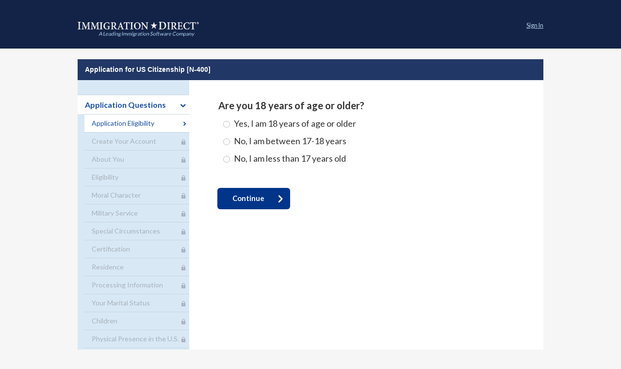

--- FILE ---
content_type: text/html;charset=UTF-8
request_url: https://app.immigrationdirect.com/n400premium/controller.do?interaction=eq&lang=en
body_size: 4446
content:


























<!DOCTYPE html>
<html class="ProductHTML-isResponsive ProductHTML Language-en">
<head>
    <meta charset="utf-8">
    <title> Application for US Citizenship [N-400] </title>
    







<!-- css and js for postpayment pages starts here-->
<meta content="width=device-width, initial-scale=1, user-scalable=no" name="viewport"/>
<meta http-equiv="X-UA-Compatible" content="IE=edge">
<meta name="format-detection" content="telephone=no"/>
<meta name="robots" content="NOINDEX,NOFOLLOW">

<link rel="stylesheet"
      href="/n400premium/ID/stylesheets/theme.css?v=2023.0.28"/>
<script type="text/javascript" src="/n400premium/scripts/jquery-3.6.0.min.js"></script>
<script type="text/javascript" src="/n400premium/scripts/jquery.cookie.js"></script>
<script type="text/javascript" src="/n400premium/scripts/modal.js"></script>
<script language="javascript" type="text/javascript"
        src="/n400premium/scripts/validation.js"></script>
<script language="javascript" type="text/javascript"
        src="/n400premium/scripts/utils.js?v=1.0"></script>
<script language="javascript" type="text/javascript"
        src="/n400premium/scripts/jquery-ui.min.js"></script>
<script language="javascript" type="text/javascript"
        src="/n400premium/scripts/jquery.ui.touch-punch.min.js"></script>


<!--[if lt IE 9]>
        <script src="/n400premium/scripts/modernizr.custom.js" /></script>
        <script type="text/javascript" src="/n400premium/scripts/respond.min.js"></script>
    <![endif]-->



</head>
<body class="ProductBody ProductBody-WithSidebar">
<div class="Site">
    
<div class="SiteHeader">
     <div class="FixedLayout SiteHeader-layout">
     	  <div class="FixedLayoutAside SiteHeader-aside">
	       <div class="SiteHeader-logoContainer">
	       	    <div class="SiteHeader-logoLarge">
		    	 <a href="https://www.immigrationdirect.com" class="SiteLogo">Application </a>
		     </div>
		     <div class="SiteHeader-logoInBetween">
		     <a href="https://www.immigrationdirect.com" class="SiteLogo SiteLogo-medium">Application </a>
		     </div>
		     <div class="SiteHeader-logoSmall">
		     <a href="https://www.immigrationdirect.com" class="SiteLogo SiteLogo-small">Application </a>
		     </div>
		</div>
		</div>
		<div class="FixedLayoutMain SiteHeader-main">
		<div class="SiteHeader-mainOpened">
		<div class="SiteHeader-userBar">
		     <div class="SiteHeader-userBarItem">
		            <a class ="SiteHeader-userBarLink" href='/application-center/applicationcenter.do'>Sign In</a>
		     </div>
                </div><!-- .user-bar -->
</div>
</div>
</div>
</div>

    <!-- Content Starts Here -->
    <div class="SiteContent">
        <div class="SiteContent-container">
            <div class="App">

                







    


<div class="EqSubHeader EqSubHeaderNew">
    
        <div class="EqSubHeader-form">
            Form N-400
        </div>
    
    <div class="EqSubHeader-label">
        Application for US Citizenship [N-400]
    </div>
</div>

                <div class="FixedLayout App-layout">

                    









    
    
    
    
    

    
        
        
        
        
        
        
        
    

    <div class="FixedLayoutAside App-aside App-aside-new">
        <div class="SidebarNav SidebarNav-eq">

            
                <a class="link-primary expanded"><span>Application Questions</span></a>
            

            <a class="link-secondary selected">
                <span>Application Eligibility</span>
            </a>

            
                
            

            
                
                    
                        
                            <a class="link-secondary locked">
                                <span>Create Your Account</span>
                            </a>
                        
                            <a class="link-secondary locked">
                                <span>About You</span>
                            </a>
                        
                            <a class="link-secondary locked">
                                <span>Eligibility</span>
                            </a>
                        
                            <a class="link-secondary locked">
                                <span>Moral Character</span>
                            </a>
                        
                            <a class="link-secondary locked">
                                <span>Military Service</span>
                            </a>
                        
                            <a class="link-secondary locked">
                                <span>Special Circumstances</span>
                            </a>
                        
                            <a class="link-secondary locked">
                                <span>Certification</span>
                            </a>
                        
                            <a class="link-secondary locked">
                                <span>Residence</span>
                            </a>
                        
                            <a class="link-secondary locked">
                                <span>Processing Information</span>
                            </a>
                        
                            <a class="link-secondary locked">
                                <span>Your Marital Status</span>
                            </a>
                        
                            <a class="link-secondary locked">
                                <span>Children</span>
                            </a>
                        
                            <a class="link-secondary locked">
                                <span>Physical Presence in the U.S.</span>
                            </a>
                        
                            <a class="link-secondary locked">
                                <span>Employment and Education</span>
                            </a>
                        
                            <a class="link-secondary locked">
                                <span>Certification</span>
                            </a>
                        
                            <a class="link-secondary locked">
                                <span>Review Your Answers</span>
                            </a>
                        
                    
                    
                    <a class="link-primary locked">
                        <span>Supporting Evidence</span>
                    </a>
                
                    
                    
                    <a class="link-primary locked">
                        <span>Before You File</span>
                    </a>
                
                    
                    
                    <a class="link-primary locked">
                        <span>File Application</span>
                    </a>
                
                    
                    
                    <a class="link-primary locked">
                        <span>Application Complete</span>
                    </a>
                
            

        </div>
    </div>



                    <div class="FixedLayoutMain App-main">
                        <div class="Page">
                            <form
                                    spellcheck="true"
                                    autocapitalize="off"
                                    autocorrect="off"
                                    autocomplete="on"
                                    action="controller.do"
                                    method="POST"
                                    name="mainForm"
                                    class="ControllerForm">
                                <div class="EqQuestionPage">
                                    <div class="PageError" id="errors-page" style="display:none"></div>
                                    <div class="Questions EqQuestionPage-questions">
                                        <input type="hidden" id="applyValidation" name="applyValidation" value=""/>
                                        <input type="hidden" id="pageStatus" name="pageStatus" value="PAGE_STATUS_NOT_VISITED"/>
                                        <input type="hidden" class="hidden" name="page" value="/n400premium/EQ-1.1.jsp"/>
                                        <input type="hidden" class="hidden" name="contid" value='null'/>
                                        <input type="hidden" class="hidden" name="interaction" value="eq"/>
                                        <div id="hidden" style="display: none"></div>
                                        <script type="text/javascript" language="JavaScript">
                                            validation_preRegister("common","<div class='PageError-label'>Please complete the fields with errors below</div>","");
                                        </script>
                                                                                                                                                                                                                                <div class="QuestionSectionGroup" id="section-1.1.1">
                                                                                                <!-- Error div for Page -->
                                                <div id="errors-section-1" style="display:none">
                                                </div>
                                                                                                    



















































  



  
  
  
  
  
  
  
  
  
  
  
  
  
  
  

  
  
  
  
  

  
    

  
    <div id="RB_Req1-applicationData-quiz.above18YearsOrOlder" class="QuestionSection">
       
    <div class="Question">
      <div class="Question-title">
	<span class="Question-titleText">
          
            
             Are you 18 years of age or older?
	  </span>         
	  
        
	
      </div>
      
      
      
    </div>
    

    
    <div class="AnswerField set">    
      <div class="RadioList element">
	
          
          
          
            
              
            
          
	  
          
          
            
              
            
          
          <div class="RadioListItem">    
            <div class="RadioInput">
              
		<input type="radio" name="quiz.above18YearsOrOlder" value="1" onclick="" id="applicationData-quiz.above18YearsOrOlder-1" class="RadioInput-input applicationData-quiz.above18YearsOrOlder-1">                   
                <label class="RadioInput-label applicationData-quiz.above18YearsOrOlder-1-radio-label" for="applicationData-quiz.above18YearsOrOlder-1">
                  
                  
                    Yes, I am 18 years of age or older
                                                         
		</label>
		
		
		

                
              
            </div>          
          </div>        
          
	  
	
          
          
          
            
              
            
          
	  
          
          
            
              
            
          
          <div class="RadioListItem">    
            <div class="RadioInput">
              
		<input type="radio" name="quiz.above18YearsOrOlder" value="2" onclick="" id="applicationData-quiz.above18YearsOrOlder-2" class="RadioInput-input applicationData-quiz.above18YearsOrOlder-2">                   
                <label class="RadioInput-label applicationData-quiz.above18YearsOrOlder-2-radio-label" for="applicationData-quiz.above18YearsOrOlder-2">
                  
                  
                    No, I am between 17-18 years
                                                         
		</label>
		
		
		

                
              
            </div>          
          </div>        
          
	  
	
          
          
          
            
              
            
          
	  
          
          
            
              
            
          
          <div class="RadioListItem">    
            <div class="RadioInput">
              
		<input type="radio" name="quiz.above18YearsOrOlder" value="3" onclick="" id="applicationData-quiz.above18YearsOrOlder-3" class="RadioInput-input applicationData-quiz.above18YearsOrOlder-3">                   
                <label class="RadioInput-label applicationData-quiz.above18YearsOrOlder-3-radio-label" for="applicationData-quiz.above18YearsOrOlder-3">
                  
                  
                    No, I am less than 17 years old
                                                         
		</label>
		
		
		

                
              
            </div>          
          </div>        
          
	  
	
	
      </div>
    </div>

    
        
        

      
     
    </div>  
  

  
  
  

  <script type="text/javascript" language="JavaScript">
    
    
      
    
    
      validation_register("quiz.above18YearsOrOlder","quiz.above18YearsOrOlder",true,null,null,null,null,null,null,null,"Please choose one of the options");
    

    
  </script>






                        
                                                                                                </div>
                                                                                                                        </div>
                                                                            









  





<div class="EqBottomNav">
  <div class="FixedLayout EqBottomNav-fixedLayout">
    
    
      <div class="FixedLayoutAside EqBottomNav-aside"></div>
    
    <div class="FixedLayoutMain EqBottomNav-main">
      <a class="Button Button-eqPrimary EqBottomNav-button" onClick='javascript:nextSubmit("mainForm"); return form_submit("mainForm")'>
	<div class="FixedLayout Button-layout">
	  <div class="FixedLayoutMain Button-label">Continue</div>
	  <div class="FixedLayoutAside Button-rightAside">
	    <span class="Icon Icon-chevronRightAligned Button-icon"></span>
	  </div>
	</div>
      </a>
		<script>
            $('.EqBottomNav-button').each(function() {
                $(this).on('click', function(e) {
                    $(this).prop('disabled', true);
                    $(this).addClass('LoadingButton LoadingButton-loading');
                    if(!isFormSubmited){
                        $(this).prop('disabled', false);
                        $(this).removeClass('LoadingButton LoadingButton-loading');
                    }
                })
            })
		</script>
    </div>
  </div>
</div>

                                                                    </div>
                            </form>
                        </div>
                    </div>
                </div>
            </div>
        </div>
    </div>
    <!-- Footer Starts Here -->
    <!-- begin footer -->






<div class="SiteFooter">
    <div class="SiteFooter-layout">
        <div class="FooterLinks SiteFooter-links">
            
            
                <div class="FooterLinks-item">
                    <a class="FooterLinks-link"
                       href="javascript:popupWin('/application-center/privacy-policy?lang=en',800,600);">PRIVACY POLICY</a>
                </div>
            
            
            
                <div class="FooterLinks-item">
                    <a class="FooterLinks-link"
                       href="javascript:popupWin('/application-center/terms-of-use?lang=en',800,600);">TERMS OF USE</a>
                </div>
            
            
            
                <div class="FooterLinks-item">
                    <a class="FooterLinks-link"
                       href="javascript:popupWin('/application-center/terms-of-use?lang=en#refund',800,600);">REFUND POLICY</a>
                </div>
            
        </div>
        <div class="SiteFooter-legalContainer">
            <div class="SiteFooter-legalOptional">
                <div class="RawHTML">
                    <p>
	  <span class="SiteFooter-disclaimerTitle">
	    
	    
            
        
	  </span>
                        We are not a law firm, and this site and our software are not a substitute for the advice of a lawyer and do not contain or constitute legal advice. We are not affiliated with or sponsored by the United States government or any government agency. This site provides general information on some commonly encountered immigration matters only and was created to allow you to more simply navigate your completion of immigration paperwork using online software. The content on this site should not be relied on to reach conclusions about any person's specific situation. Self-help software and customer support services are provided solely at a user's direction. Customer support is for technical and billing issues only and will not answer legal questions. We do not provide legal advice, opinions, or recommendations about any individual's specific legal rights, remedies, defenses, options, or strategies. We do not make form recommendations or recommend or provide answers to specific questions on forms, and communications between you and us are not protected by any privilege. Purchase prices do not include applicable government agency filing or biometrics fees, if any. The forms that can be completed using our software can be obtained for free from the U.S. Citizenship and Immigration Services (USCIS) as blank forms with written instructions. Automated eligibility quizzes were created using instructions, rules and regulations published by the USCIS and only indicate whether you meet minimum eligibility requirements to apply for the given immigration benefit. Quiz results do not guarantee eligibility or ineligibility as you may or may not be eligible based on reasons not addressed in the quizzes. Your access to and use of this site, including any purchase, is subject to and constitutes your agreement to the website <a href="javascript:popupWin('/application-center/privacy-policy',800,600);" >Privacy Policy</a> and <a href="javascript:popupWin('/application-center/terms-of-use',800,600);" >Terms of Use</a>. Refunds will only be issued if requested within thirty (30) days and before completed application is printed. Exceptions and restrictions may apply; see <a href="javascript:popupWin('/application-center/terms-of-use?lang=en#refund',800,600);" >Refund Policy</a> for details.</p>
                    
                    
                        <p></p>
                    
                </div>
            </div>
        </div>
        <div class="SiteFooter-copyright">
            Copyright &copy; 2007-2026. All Rights Reserved.
        </div>

    </div><!-- .SiteFooter-layout -->
</div>
<!-- .SiteFooter -->

<!-- Google Tag Manager -->




<!-- Google Tag Manager -->
 <script>
   var dataLayer = [];
   dataLayer.push({
   'virtualPagePath': '/n400premium/EQ-1.1.jsp',
   'application': 'n400premium',
   'applicationId':''});
 </script>

<noscript><iframe src="//www.googletagmanager.com/ns.html?id=GTM-TB8GRH"
height="0" width="0" style="display:none;visibility:hidden"></iframe></noscript>
<script>(function(w,d,s,l,i){w[l]=w[l]||[];w[l].push({'gtm.start':
new Date().getTime(),event:'gtm.js'});var f=d.getElementsByTagName(s)[0],
j=d.createElement(s),dl=l!='dataLayer'?'&l='+l:'';j.async=true;j.src=
'//www.googletagmanager.com/gtm.js?id='+i+dl;f.parentNode.insertBefore(j,f);
})(window,document,'script','dataLayer','GTM-TB8GRH');</script>
<!-- End Google Tag Manager -->

<!-- End Google Tag Manager -->


    <!-- Footer Ends Here -->
    <!-- Event Tracking start -->
             

<script>
dataLayer.push({
    "event": "page_visited_event",
    "event_name": "eq_start_page_visited",
    "event_properties":
    {
    "page_name": "/EQ-1.1.jsp",
    "virtual_page_path": "/n400premium/EQ-1.1.jsp",
    "gclickid": $.cookie('gclickid'),
    "msclkid": $.cookie('msclkid'),
    "product": "/n400premium",
    "SITE": "FR,ID,AIC,MI,AFD,USC",
    "language": "en"
    }
})
</script>

        <!-- Event Tracking ends -->
</div>
<div class="SiteSidebar in" id="SiteSidebar">
  <div class="SiteSidebar-container">
    <div class="SiteSidebar-nav">
      <div class="GridLayout SiteSidebar-navGridLayout">
        <div class="GridLayoutCell SiteSidebar-navGridLayoutCell">
          <a  href='/application-center/applicationcenter.do' class="Button  SiteSidebar-button">
            <div class="FixedLayout Button-layout">
              <div class="FixedLayoutAside Button-leftAside">
                <span class="Icon Icon-signIn Button-icon"></span>
              </div>
              <div class="FixedLayoutMain Button-label">Sign In</div>
            </div>
          </a>
        </div>
        <div class="GridLayoutCell SiteSidebar-navGridLayoutCell">
                  <a data-dismiss="modal" href="#" class="Button  SiteSidebar-button">
                    <div class="FixedLayout Button-layout">
                      <div class="FixedLayoutAside Button-leftAside">
                        <span class="Icon Button-icon Icon-circleCloseHollow"></span>
                      </div>
                      <div class="FixedLayoutMain Button-label">Close</div>
                    </div>
                  </a>
        </div>
      </div>
    </div>
  </div>
</div>

<script type="text/javascript">
         //This will be triggered any learnMore is clicked
         $(function(event){
             makeModalAdjustable();
         });

         function makeModalAdjustable(){
             var isMobile = {
                 Android: function() {return navigator.userAgent.match(/Android/i);},
                 BlackBerry: function() {return navigator.userAgent.match(/BlackBerry/i);},
                 iOS: function() {return navigator.userAgent.match(/iPhone|iPad|iPod/i);},
                 iOS12: function() {return (/iPad|iPhone|iPod/.test(navigator.platform) || (navigator.platform === 'MacIntel' && navigator.maxTouchPoints > 1)) && !window.MSStream;},
                 Opera: function() {return navigator.userAgent.match(/Opera Mini/i);},
                 Windows: function() {return navigator.userAgent.match(/IEMobile/i);},
                 any: function() {return (isMobile.Android() || isMobile.BlackBerry() || isMobile.iOS() || isMobile.iOS12() || isMobile.Opera() || isMobile.Windows());}
             };

             $(".StaticModal-overlay").css({
                 top: 0,
                 left: 0,
                 marginTop: 15
             });

             if(isMobile.any()) {
                 $('.StaticModal-overlay').addClass('StaticModal-overlayMobile');
             }

             $(".StaticModal-overlay").draggable({
                 cursor: "move",
                 opacity: '.8',
                 cancel: 'label, input, select, a,textarea'
             });

             $(".StaticModal-overlay").resizable();
         }
      </script>
</body>
</html>


--- FILE ---
content_type: application/javascript
request_url: https://app.immigrationdirect.com/n400premium/scripts/jquery.ui.touch-punch.min.js
body_size: 390
content:
!function(u){var t,e,o;function n(t,e){var o,n;1<t.originalEvent.touches.length||(o=t.originalEvent.changedTouches[0],n=document.createEvent("MouseEvents"),u(o.target).is("input")||u(o.target).is("textarea")||u(o.target).is("select")?t.stopPropagation():t.preventDefault(),n.initMouseEvent(e,!0,!0,window,1,o.screenX,o.screenY,o.clientX,o.clientY,!1,!1,!1,!1,0,null),t.target.dispatchEvent(n))}u.support.touch="ontouchend"in document,u.support.touch&&(t=u.ui.mouse.prototype,e=t._mouseInit,t._touchStart=function(t){!o&&this._mouseCapture(t.originalEvent.changedTouches[0])&&(o=!0,this._touchMoved=!1,n(t,"mouseover"),n(t,"mousemove"),n(t,"mousedown"))},t._touchMove=function(t){o&&(this._touchMoved=!0,n(t,"mousemove"))},t._touchEnd=function(t){o&&(n(t,"mouseup"),n(t,"mouseout"),this._touchMoved||n(t,"click"),o=!1)},t._mouseInit=function(){var t=this;t.element.bind("touchstart",u.proxy(t,"_touchStart")).bind("touchmove",u.proxy(t,"_touchMove")).bind("touchend",u.proxy(t,"_touchEnd")),e.call(t)})}(jQuery);

--- FILE ---
content_type: application/javascript
request_url: https://app.immigrationdirect.com/n400premium/scripts/utils.js?v=1.0
body_size: 30876
content:
function HideParentContent() {
    var argv=HideParentContent.arguments;
    var argc=argv.length;
    var i;
    if(argc < 1) { return; }
    for(i=0;i< argc;i++)
	{
	    
	    if(document.getElementById(argv[i]) !== null && document.getElementById(argv[i]) != undefined )
		{
		    document.getElementById(argv[i]).parentElement.style.display = "none";
		}
	}
    
}

function ShowParentContent() {
    var argv=ShowParentContent.arguments;
    var argc=argv.length;
    if(argc < 1) { return; }
    for(i=0;i< argc;i++)
	{
	    if(document.getElementById(argv[i]) !== null && document.getElementById(argv[i]) != undefined )
		{
		    document.getElementById(argv[i]).parentElement.style.display = "";
		}
	}
}
function ShowContentWithDynamicIds(){
    var argv=ShowContentWithDynamicIds.arguments;

    var divs=document.getElementsByTagName("div");
    for(j=0;j<divs.length;j++){
        if(divs[j].id.indexOf(argv[0]+"-dynamic")!=-1){
	    document.getElementById(divs[j].id).style.display = "";
        }
    }

}

function HideContentWithDynamicIds(){
    var argv=HideContentWithDynamicIds.arguments;

    var divs=document.getElementsByTagName("div");
    for(j=0;j<divs.length;j++){
	if(divs[j].id.indexOf(argv[0]+"-dynamic")!=-1){
	    document.getElementById(divs[j].id).style.display = "none";
        }
    }
}


function ShowHideContent(sec1,sec2)
{

if(sec1.length < 1 || sec2.length < 1) { return; }
document.getElementById(sec1).style.display = "";
document.getElementById(sec2).style.display = "none";
}





function quizselect(){

    if(document.getElementById("quizselect").checked==true){
        document.forms['mainForm'].action = "quiz." + getActionExtension();
    }
    else if(document.getElementById("quizselect").checked==false){
        document.forms['mainForm'].action = "payment." + getActionExtension();
    }
    document.forms['mainForm'].submit();
}


function EnableContentDDM()
{

   var argv=EnableContentDDM.arguments;
   var argc=argv.length;
   var i=0;
   if(argv[0].length < 1 || argv[1].length < 1 || argv[2].length < 1 || argc < 3) { return; }
   var select = document.getElementById(argv[0]);
   if((select.options[select.selectedIndex].value) == argv[1])
   {
         var  divId = document.getElementById(argv[i]);
         var selecttags = divId.getElementsByTagName("select");
         var radiotags = divId.getElementsByTagName("input");
         var texttags = divId.getElementsByTagName("textarea");

         for(var j=0;j<selecttags.length;j++){
               selecttags[j].removeAttribute("disabled");
               }
         for(var k=0;k<radiotags.length;k++){
                radiotags[k].removeAttribute("disabled");
                }
         for(var l=0;l<texttags.length;l++){
                 texttags[l].removeAttribute("disabled");
                }
    }
 }

function DisableContentDDM()
{
   var argv=DisableContentDDM.arguments;
   var argc=argv.length;
   var i=0;
   if(argv[0].length < 1 || argv[1].length < 1 || argv[2].length < 1 || argc < 3) { return; }
   var select = document.getElementById(argv[0]);
   if((select.options[select.selectedIndex].value) == argv[1])
   {
     for(i=2;i < argc;i++)
      {
        var  divId = document.getElementById(argv[i]);
        var selecttags = divId.getElementsByTagName("select");
        var radiotags = divId.getElementsByTagName("input");
        var texttags = divId.getElementsByTagName("textarea");
        for(var j=0;j<selecttags.length;j++){
               selecttags[j].setAttribute("disabled","true");
                 }
        for(var k=0;k<radiotags.length;k++){
                radiotags[k].setAttribute("disabled","true");
                }
        for(var l=0;l<texttags.length;l++){
                 texttags[l].setAttribute("disabled","true");
                }
      }
   }
}


function ShowContentDDM()
{
   var argv=ShowContentDDM.arguments;
   var argc=argv.length;
   var i=0;
   if(argv[0].length < 1 || argv[1].length < 1 || argv[2].length < 1 || argc < 3) { return; }
   var select = document.getElementById(argv[0]);
   if((select.options[select.selectedIndex].value) == argv[1])
   {
      for(i=2;i < argc;i++)
      {
         document.getElementById(argv[i]).style.display = "";
      }
   }
}


function HideContentDDM()
{
   var argv=HideContentDDM.arguments;
   var argc=argv.length;
   var i=0;
   if(argv[0].length < 1 || argv[1].length < 1 || argv[2].length < 1 || argc < 3) { return; }
   var select = document.getElementById(argv[0]);
   if((select.options[select.selectedIndex].value) == argv[1])
   {
      for(i=2;i < argc;i++)
      {
          document.getElementById(argv[i]).style.display = "none";
      }
   }
}


function ShowContentRBReq1()
{
   var argv=ShowContentRBReq1.arguments;
   var argc=argv.length;
   var status = false;
   if(argc < 2) {return;}
   for(var i=1; i < argc ; i++)
   {
      if(argv[i].length > 1)
      {

        if(document.getElementById(argv[i]).checked)
        {
                status = true;
        }

      }
      else
      {
        return;
      }
    }

    if(status)
    {
         document.getElementById(argv[0]).style.display = "";
    }
    else
    {
         document.getElementById(argv[0]).style.display = "none";
    }
}


function EnableContentRBReq1()
{
   var argv=EnableContentRBReq1.arguments;
   var argc=argv.length;
   var status = false;
   if(argc < 1) { return; }
   for(i=1;i< argc;i++)
   {

      if(argv[i].length > 1){
          if(document.getElementById(argv[i]).checked){
             status=true;
          }
       }
      else{return;}

      var divId = document.getElementById(argv[0]);
      var allTags = divId.getElementsByTagName("input");
      var stags =  divId.getElementsByTagName("select");
      var texttags = divId.getElementsByTagName("textarea");

      if(status){
        for(var j=0; j<allTags.length; j++)
        {
           allTags[j].removeAttribute("disabled");

        }

        for(var k=0;k<stags.length;k++)
        {
           stags[k].removeAttribute("disabled");
        }

        for(var l=0; l<texttags.length;l++)
        {

          texttags[l].removeAttribute("disabled");
        }
      }
     else
        {

        for(var j=0; j<allTags.length; j++)
        {
           allTags[j].setAttribute("disabled",true);
        }
        for(var k=0;k<stags.length;k++)
        {
           stags[k].setAttribute("disabled",true);
        }
        for(var l=0; l<texttags.length;l++)
        {
          texttags[l].setAttribute("disabled","true");
        }
      }

    }
  }

function ShowContentCB()
{
   var argv=ShowContentCB.arguments;
   var argc=argv.length;
   var i;
   if(argv[0].length < 1 || argv[1].length < 1) { return; }

   if(document.getElementById(argv[0]).checked)
   {
       for(i=1;i< argc;i++)
       {
            document.getElementById(argv[i]).style.display = "";
       }
   }
   else
   {
       for(i=1;i< argc;i++)
       {
            document.getElementById(argv[i]).style.display = "none";
       }
   }
}

function HideContentCB()
{
   var argv=HideContentCB.arguments;
   var argc=argv.length;
   var i;
   if(argv[0].length < 1 || argv[1].length < 1) { return; }

   if(document.getElementById(argv[0]).checked)
   {
       for(i=1;i< argc;i++)
       {
            document.getElementById(argv[i]).style.display = "none";
       }
   }
   else
   {
       for(i=1;i< argc;i++)
       {
            document.getElementById(argv[i]).style.display = "";
       }
   }
}

//to implement nested conditional section and the condition attribute is the id of the radio button

function ShowMultipleContent()
{

   var argv=ShowMultipleContent.arguments;
   var argc=argv.length;
   var i;
   if(argv[0].length < 1 || argv[1].length < 1) { return; }
   document.getElementById(argv[0]).style.display = "";
   if(document.getElementById(argv[1]).checked)
   {
       for(i=2;i< argc;i++)
       {
            document.getElementById(argv[i]).style.display = "";
       }
   }
   else
   {
       for(i=2;i< argc;i++)
       {
            document.getElementById(argv[i]).style.display = "none";
       }
   }
}

function EnableMultipleContent()
{
   //argv[0]-> section name
   //argv[1]-> dependent id
   //argv[2..n]-> dependent section names
   var argv=EnableMultipleContent.arguments;
   var argc=argv.length;
   var i;
   if(argv[0].length < 1 || argv[1].length < 1) { return; }
   document.getElementById(argv[0]).style.display = "";
   if(document.getElementById(argv[1]).checked)
   {
       for(i=2;i< argc;i++)
       {
            document.getElementById(argv[i]).removeAttribute("disabled");
       }
   }
   else
   {
       for(i=2;i< argc;i++)
       {
            document.getElementById(argv[i]).setAttribute("disabled","true");
       }
   }
}

function HideContent() {
   var argv=HideContent.arguments;
   var argc=argv.length;
   var i;
   if(argc < 1) { return; }
   for(i=0;i< argc;i++)
   {

      if(document.getElementById(argv[i]) !== null && document.getElementById(argv[i]) != undefined )
   {
      document.getElementById(argv[i]).style.display = "none";
    }
   }

}

//Function for Hide repeater divs
function HideRepeaterContent(secid) {
    var divs=document.getElementById(secid);
    var childDivs=divs.getElementsByTagName("DIV");
    document.getElementById(secid).style.display = "none";
    for( i=0 ;i<childDivs.length;i++)
     {
       if(childDivs[i].getAttribute("id") != null && childDivs[i].getAttribute("id") != undefined &&  childDivs[i].getAttribute("id").substring(0,7)=="section" )
        {
          document.getElementById(childDivs[i].getAttribute("id")).style.display = "none";
         }
    }
}


function ShowContent() {
   var argv=ShowContent.arguments;
   var argc=argv.length;
   if(argc < 1) { return; }
   for(i=0;i< argc;i++)
   {
     if(document.getElementById(argv[i]) !== null && document.getElementById(argv[i]) != undefined )
     {

       document.getElementById(argv[i]).style.display = "";
     }
   }
}


function EnableContent() {

   var argv=EnableContent.arguments;
   var argc=argv.length;
   if(argc < 1) { return; }
   for(i=0;i< argc;i++)
   {
        var divId = document.getElementById(argv[i]);
        var allTags = divId.getElementsByTagName("input");
        var stags =  divId.getElementsByTagName("select");
        var texttags = divId.getElementsByTagName("textarea");

        for(var j=0; j<allTags.length; j++)
        {
           allTags[j].removeAttribute("disabled");
        }
        for(var k=0;k<stags.length;k++)
        {
           stags[k].removeAttribute("disabled");
        }
        for(var l=0; l<texttags.length;l++)
        {
          texttags[l].removeAttribute("disabled","true");
        }
   }

}


function DisableContent() {
   var argv=DisableContent.arguments;
   var argc=argv.length;
   if(argc < 1) { return; }
   for(i=0;i< argc;i++)
   {
	var divId = document.getElementById(argv[i]);
        var allTags = divId.getElementsByTagName("input");
        var stags = divId.getElementsByTagName("select");
        var texttags = divId.getElementsByTagName("textarea");

        for(var j=0; j<allTags.length; j++)
        {
           allTags[j].setAttribute("disabled","true");
        }
        for(var k=0; k<stags.length;k++)
        {
          stags[k].setAttribute("disabled","true");
        }
        for(var l=0; l<texttags.length;l++)
        {
          texttags[l].setAttribute("disabled","true");
        }
    }
}


function toggleSections(secMax)
{
   var i;
   var section;
   var sectionId=0;
   var elementNames = document.getElementsByTagName('div');
       for(i=0;i< elementNames.length ;i++)
       {
         if (elementNames[i].id.substring(0,7) == "section" && elementNames[i].style.display == "")
         {
          var test=elementNames[i].id.substring(elementNames[i].id.indexOf('-')+1,elementNames[i].id.length);
             sectionId=parseInt(test,10);
             if(sectionId < secMax)
             {
                 elementNames[i].style.display="none";
                 sectionId++;
                 section="section-" + sectionId;
                 document.getElementById(section).style.display = "";
                 if(sectionId == secMax)
                 {
                      document.getElementById('next').style.display = "none";
                 }

                 break;
             }
          }
        }
}

function exportAsPDF(url)
{
window.open(url,"");
}

function newWindow(url)
{
window.open(url,"");
}
function sectionRefresh(a,b) {
if(a.length < 1 || b.length < 1) { return;}
  //document.getElementById(a).innerHTML = document.getElementById(b).innerHTML;
  document.getElementById(b).style.display = "none";
  document.getElementById(b).style.display = "";
}

function skip() {

   var pageStatus = document.getElementById("pageStatus");

   if(pageStatus != undefined || pageStatus != null)
        pageStatus.value = "PAGE_STATUS_VISITED_INVALID";

   var action = document.forms['mainForm'].action;

   if (action.indexOf("?") != -1) {
	action += "&skip";
   } else {
	action += "?skip";
   }

   document.forms['mainForm'].action = action;
   document.forms['mainForm'].submit();
}

function skipSubmit(formName)
{
    document.getElementById("hidden").innerHTML="<input type='hidden' name='skip' value='skip'/>";
}

function ReverseContentDisplay(d) {
if(d.length < 1) { return; }
if(document.getElementById(d).style.display == "none") { document.getElementById(d).style.display = ""; }
else { document.getElementById(d).style.display = "none"; }
}

//
// Function edit
// Handles links on pages that must to to another page and return,
// such as "Edit" links
//

function edit(pageID) {
   var action = document.forms['mainForm'].action;

   if (action.indexOf("?") != -1) {
	action += "&edit="+pageID;
   } else {
	action += "?edit="+pageID;
   }

   document.forms['mainForm'].action = action;
   document.forms['mainForm'].submit();
}


// Function goToPage
// Handles links on pages that must to to another page and consult the
// rule engine to determine the next page


//function goToPage(pageID) {
//  var action = document.forms['mainForm'].action;

//   if (action.indexOf("?") != -1) {
//	action += "&goto="+pageID;
//   } else {
//	action += "?goto="+pageID;
//      }

//    if(formCheck('mainForm') && action.indexOf("?") != -1)
//        action += "&vstatus=true";
//     else
//        action += "&vstatus=false";

//    document.forms['mainForm'].action = action;
//    document.forms['mainForm'].submit();

//}


// Function reDirect
//  Handles the action for the direct link (tool box links)


function reDirect(param) {

  var action = document.mainForm.action;
  if (action.indexOf("?") != -1) {
        action += "&" + param;
  } else {
        action += "?" + param;
  }

  document.mainForm.action = action;
  document.mainForm.submit();
}


//
// Function treeAction
//  Handles the action for the Left hand navigation of the tree
//
//

//function treeAction(selectNode) {

//var expandNode;

//var selectedNode = selectNode.indexOf('.');

  //if(selectedNode=='-1') {
  // Add ".1" to the parent Node
  //selectNode = selectNode+".1";
  //}

  // Pass the following parameters - contid, userAction, next and expand
  //var action = document.mainForm.action;
  //if (action.indexOf("?") != -1) {
	//action += "&tree="+selectNode;
  //} else {
    //    action += "?tree="+selectNode;
  //}
  //if(formCheck('mainForm') && action.indexOf("?") != -1)
	//action += "&vstatus=true";
 // else
	//action += "&vstatus=false";

  //document.mainForm.action = action;
  //document.mainForm.submit();
//}

function createCookie(name,value,days) {
    if (days) {
         var date = new Date();
         date.setTime(date.getTime()+(days*24*60*60*1000));
         var expires = "; expires="+date.toGMTString();
    }
    else var expires = "";
    document.cookie = name+"="+value+expires+"; path=/";
}

function readCookie(name) {
    var nameEQ = name + "=";
    var ca = document.cookie.split(';');
    for(var i=0;i < ca.length;i++) {
         var c = ca[i];
         while (c.charAt(0)==' ') c = c.substring(1,c.length);
         if (c.indexOf(nameEQ) == 0) return c.substring(nameEQ.length,c.length);
    }
    return null;
}

function eraseCookie(name) {
    createCookie(name,"",-1);
}


//
// Function Explain this internal popup
//

var isIE=document.all;
var isNN=!document.all&&document.getElementById;
var isN4=document.layers;
var isHot=false;
var divElement;
var nowX=0;
var nowY=0;
var offsetx = 20;
var offsety = 5;
var posX;
var posY;
var id;

function ddN4(divElement){
  if (!isN4) return;
  var N4=eval(divElement);
  N4.captureEvents(Event.MOUSEOVER|Event.MOUSEOUT);
  N4.onmousedown=function(e){
    N4.captureEvents(Event.MOUSEMOVE);
    var N4x=e.x;
    var N4y=e.y;
  }
  N4.onmouseover=function(e){
    N4.captureEvents(Event.MOUSEMOVE);
    var N4x=e.x;
    var N4y=e.y;
  }
  N4.onmousemove=function(e){
    if (isHot){
      N4.moveBy(e.x-N4x,e.y-N4y);
      return false;
    }
  }
  N4.onmouseup=function(){
    N4.releaseEvents(Event.MOUSEMOVE);
  }
}

//
//  function to hide the explain this division
//

function hideInternalPopup(divId){
  divElement=document.getElementById(divId);

  if (isIE||isNN)
  {
     if(divElement != undefined && divElement != null && divElement !="")
     divElement.style.visibility="hidden";
  }
  else
      divElement.style.display="none";
}


//
//  function to show the explain this division
//

function showInternalPopup(divId,e){
    var windowWidth = window.innerWidth;
    divElement=document.getElementById(divId);
    divElement.className="js-popup";
    // to find the X and Y position
    divElement.style.left=isIE ? nowX+event.clientX+offsetx : nowX+e.clientX+offsetx;
    divElement.style.top=isIE ? nowY+event.clientY+offsety : nowY+e.clientY+offsety;
    posX=isIE ? nowX+event.clientX+offsetx : nowX+e.clientX+offsetx;
    posY=isIE ? nowY+event.clientY+offsety : nowY+e.clientY+offsety;


    if (posY > 400)
	posY = posY - 100;

    // to check whether, the page has scroll (in IE and FF)
    if (document.documentElement.scrollTop) {
	posY = posY + document.documentElement.scrollTop;
    }

    // to check whether, the page has scroll (in safari etc..,)
    if (document.body.scrollTop) {
	posY = posY + document.body.scrollTop;
    }

    var jsPopupWindowWidth = posX + 360;

    if(jsPopupWindowWidth > windowWidth) {
      var overflow = jsPopupWindowWidth - windowWidth;
      posX = posX - overflow;
    }

    // to convert the x and y value to pixels
    posX=posX+"px";
    posY=posY+"px";

    // style attributes
    if (divElement != undefined && divElement != null && divElement !="") {
	divElement.style.position = "absolute";
	divElement.style.background = "#FFCC66";
	divElement.style.width = "300px";
	divElement.style.left=posX;
	divElement.style.top=posY;
	divElement.style.visibility="visible";
	divElement.style.border = "1px solid #CCC";
	divElement.style.zIndex = "9";
	divElement.style.padding ="15px";
	divElement.style.display="";
    }

    divElement.onclick=function(){
	hideInternalPopup(divElement);
    }
}



//
// Function to open any content in a popup window
//

function popupWin(file,width,height)
{
        if (navigator.appName == "Microsoft Internet Explorer") { width=width+20; height=height+20;}

        if (parseInt(navigator.appVersion) < 4)
        {
                width=width+20;
                height=height+20;
        }

        newWindow = window.open(file,"PopupWindow","dependent=yes,toolbar=no,location=no,status=no,scrollbars=yes,resizable=no,width="+width+",height="+height);


        if (navigator.appName == "Netscape" && parseInt(navigator.appVersion) < 3)
window.open(windowLoc,"PopupWindow","status=no,scrollbars=yes,resizable=no,width="+width+",height="+height);


        if (parseInt(navigator.appVersion) >= 3 && navigator.appName == "Netscape")
        newWindow.focus();

}

//
// Function to open any content in a popup window
//

function popupWin2(file,width,height,left,top)
{
        if (navigator.appName == "Microsoft Internet Explorer") { width=width+20; height=height+20;}

        if (parseInt(navigator.appVersion) < 4)
        {
                width=width+20;
                height=height+20;
        }

        newWindow = window.open(file,"PopupWindow","dependent=yes,toolbar=no,location=no,status=no,scrollbars=yes,resizable=no,width="+width+",height="+height+",left="+left+",top="+top);


        if (navigator.appName == "Netscape" && parseInt(navigator.appVersion) < 3)
	window.open(windowLoc,"PopupWindow","status=no,scrollbars=yes,resizable=no,width="+width+",height="+height+",left="+left+",top="+top);


        if (parseInt(navigator.appVersion) >= 3 && navigator.appName == "Netscape")
        newWindow.focus();

}

function prevSubmit(formName){
document.getElementById("hidden").innerHTML="<input type='hidden' name='prev' value='previous'/>";

if(formCheck('mainForm') &&  isRepeaterDataAdded('previous')){
   document.getElementById("pageStatus").value = "PAGE_STATUS_COMPLETE";
} else {
    document.getElementById("pageStatus").value = "PAGE_STATUS_VISITED_INVALID";
}
document.mainForm.submit();
    HideContent('errors-page');
    $("#repeaterButton-error").hide();
    $("#repeaterButton").removeClass("PageError");
}

function nextSubmit(formName)
{
  document.getElementById("hidden").innerHTML="<input type='hidden' name='next' value='continue'/>";
}
function cancelSubmit(formName)
{
  document.getElementById("hidden").innerHTML="<input type='hidden' name='cancel' value='cancel'/>";
}

function nextIncompleteSubmit(formName)
{
  document.getElementById("hidden").innerHTML="<input type='hidden' name='nextincomplete' value='nextincomplete'/>";
}

/* Added for Supporting Evidence page Redirecting*/
function checkFormId(formName, redirectUrl) {
     if(document.getElementById !=null && !document.getElementById(formName)){
        	document.location.assign(redirectUrl);
    }
}

function nextsectionpopup(formName, redirectUrl) {
    checkFormId(formName, redirectUrl);
    document.getElementById("hidden").innerHTML="<input type='hidden' name='redirect' value="+redirectUrl+"/>";
    if (formCheck('mainForm')) {
        document.getElementById("pageStatus").value = "PAGE_STATUS_COMPLETE";
    } else {
        document.getElementById("pageStatus").value = "PAGE_STATUS_VISITED_INVALID";
    }
    document.mainForm.submit();
    window.location.href =redirectUrl;
}


function sectionOverviewSubmit(formName)
{
    document.getElementById("hidden").innerHTML="<input type='hidden' name='sectionoverview' value='true'/>";
    if(formCheck('mainForm')){
	document.getElementById("pageStatus").value = "PAGE_STATUS_COMPLETE";
    } else {
	document.getElementById("pageStatus").value = "PAGE_STATUS_VISITED_INVALID";
    }
    document.mainForm.submit();
    HideContent('errors-page');
}


//
//  Status bar functions
//

function showStatus (str) {
window.status = str;
return true;
}

function switchStatus () {
return showStatus("");
}

function setCountryid(countryid){

    document.getElementById(countryid).value = "United States of America";
	if(document.getElementById('shipping-country') != null || document.getElementById('shipping-country')!= undefined){
		   document.getElementById('shipping-country').value = "United States of America";
	}
	if(document.getElementsByName('shippingAddress.country')[0] != null || document.getElementsByName('shippingAddress.country')[0]!= undefined){
                   document.getElementsByName('shippingAddress.country')[0].value = "United States of America";
        }
 }
function setCountry(countryid){
    document.getElementById(countryid).value = "US";
 }
function setCanada(countryid){

	document.getElementById(countryid).value = "Canada";
	if(document.getElementById('shipping-country') != null || document.getElementById('shipping-country')!= undefined){
		   document.getElementById('shipping-country').value = "Canada";
	}
	if(document.getElementsByName('shippingAddress.country')[0] != null || document.getElementsByName('shippingAddress.country')[0]!= undefined){
                   document.getElementsByName('shippingAddress.country')[0].value = "Canada";
        }
 }

function disableState(stateid){
    document.getElementById(stateid).value = "";
    document.getElementById(stateid).setAttribute("disabled","true");
 }

function enableState(stateid){
    document.getElementById(stateid).value = "";
  document.getElementById(stateid).removeAttribute("disabled");

 }

function clearCounty(countyid)
{
if(document.all)
 {
   if(!document.getElementById(countyid))
    {
      document.getElementById(countyid).value = "";
    }
 }
else
 {
   if(document.getElementById(countyid)!= null && document.getElementById(countyid)!= undefined)
    {
      document.getElementById(countyid).value = "";
    }
  }

}
function clearState(stateid)
{

   if(document.getElementById(stateid)!= null && document.getElementById(stateid)!= undefined)
    {
      document.getElementById(stateid).value = "";
    }


}

function disablecheckbox(test,checkkey)
{
 if(document.getElementById(checkkey).checked)
   {
     document.getElementById(test).value = "";
     document.getElementById(test).readOnly=true;
   }
 else
   {
     document.getElementById(test).readOnly=false;
    }
}


function SpouseExSpouseImmigrationStatusShowContent(sec,idContent,id)
{
   var elementId= idContent + "-" + id;
   if(document.getElementById(elementId).checked)
   {
       document.getElementById(sec).style.display = "";
   }
   else
   {
       document.getElementById(sec).style.display = "none";
   }
}

function SpouseExSpouseMarriageEndedShowContent(sec,idContent,id)
{

   var elementId= idContent + "-" + id;
   if(document.getElementById(elementId).checked)
   {
       document.getElementById(sec).style.display = "";
   }
   else
   {
       document.getElementById(sec).style.display = "none";
   }
}



function ExSpouseMarriageEndedShowContent(sec,idContent,id)
{

    var elementId= idContent + "-"+ id;

   if(document.getElementById(elementId).checked)
   {
       document.getElementById(sec).style.display = "";
   }
   else
   {
       document.getElementById(sec).style.display = "none";
   }
}

function ExSpouseImmigrationStatusShowContent(sec,idContent,id)
{

    var elementId= idContent + "-" + id;

   if(document.getElementById(elementId).checked)
   {
       document.getElementById(sec).style.display = "";
   }
   else
   {
       document.getElementById(sec).style.display = "none";
   }
}

function disablecheckbox(test,checkkey)
{
 if(document.getElementById(checkkey).checked)
   {
     document.getElementById(test).value = "";
     document.getElementById(test).readOnly=true;
   }
 else
   {
     document.getElementById(test).readOnly=false;
    }
}


// Populate County list dynamicaly

var countyList = new Array();
function getCountyList(stateValue,countyId,countyValue)
{
document.getElementById(countyId).innerHTML="";
var tempList  = new Array();
for(i=0; i< countyList.length; i++)
{

	if(countyList[i][1] == stateValue)
	{
	   tempList.push([countyList[i][2]]);
	}
}

var opt = "";
var opt_txt = "";
opt = document.createElement("option");
opt_txt = document.createTextNode("Select County");
opt.appendChild(opt_txt);
opt.setAttribute("value", "");
document.getElementById(countyId).appendChild(opt);
tempList.sort();
for(i=0; i< tempList.length; i++)
{
opt = document.createElement("option");
opt_txt = document.createTextNode(tempList[i][0]);
opt.appendChild(opt_txt);
opt.setAttribute("value", tempList[i][0]);
document.getElementById(countyId).appendChild(opt);
}
for(i=0; i< tempList.length; i++)
{
   if(tempList[i][0] == countyValue)
   {
	document.getElementById(countyId).value = countyValue;
   }
}
}

function countyInit(state)
{
    countyList.splice(0,countyList.length);
if(state == 'AK')
{
countyList.push(["1","AK", "Anchorage Borough" ] );
countyList.push(["2","AK", "North Slope Borough" ] );
countyList.push(["3","AK", "Fairbanks North Star Borough" ] );
countyList.push(["4","AK", "Haines Borough" ] );
countyList.push(["5","AK", "Denali Borough" ] );
countyList.push(["6","AK", "City & Borough of Juneau" ] );
countyList.push(["7","AK", "Ketchikan Gateway Borough" ] );
countyList.push(["8","AK", "Lake And Peninsula Borough" ] );
countyList.push(["9","AK", "Kodiak Island Borough" ] );
countyList.push(["10","AK", "Northwest Arctic Borough" ] );
countyList.push(["11","AK", "Bristol Bay Borough" ] );
countyList.push(["12","AK", "Matanuska-Susitna Borough" ] );
countyList.push(["13","AK", "Aleutians East Borough" ] );
countyList.push(["14","AK", "City & Borough of Sitka" ] );
countyList.push(["15","AK", "Kenai Peninsula Borough" ] );
countyList.push(["16","AK", "City & Borough of Yakutat" ] );
countyList.push(["17","AK", "Aleutians West" ] );
countyList.push(["18","AK", "Bethel" ] );
countyList.push(["19","AK", "Dillingham" ] );
countyList.push(["20","AK", "Nome" ] );
countyList.push(["21","AK", "Prince of Wales-Outer Ketchikan" ] );
countyList.push(["22","AK", "Skagway-Hoonah-Angoon" ] );
countyList.push(["23","AK", "Southeast Fairbanks" ] );
countyList.push(["24","AK", "Valdez-Cordova" ] );
countyList.push(["25","AK", "Wade Hampton" ] );
countyList.push(["26","AK", "Wrangell-Petersburg" ] );
countyList.push(["27","AK", "Yukon-Koyukuk" ] );
}
if(state == 'AL')
{
countyList.push(["28","AL", "Henry"]);
countyList.push(["29","AL", "Covington"]);
countyList.push(["30","AL", "Calhoun"]);
countyList.push(["31","AL", "Clay"]);
countyList.push(["32","AL", "St. Clair"]);
countyList.push(["33","AL", "Limestone"]);
countyList.push(["34","AL", "Baldwin"]);
countyList.push(["35","AL", "Jefferson"]);
countyList.push(["36","AL", "Escambia"]);
countyList.push(["37","AL", "Choctaw"]);
countyList.push(["38","AL", "Wilcox"]);
countyList.push(["39","AL", "Pickens"]);
countyList.push(["40","AL", "Cherokee"]);
countyList.push(["41","AL", "Bibb"]);
countyList.push(["42","AL", "Washington"]);
countyList.push(["43","AL", "Chilton"]);
countyList.push(["44","AL", "Barbour"]);
countyList.push(["45","AL", "Shelby"]);
countyList.push(["46","AL", "Cullman"]);
countyList.push(["47","AL", "Tallapoosa"]);
countyList.push(["48","AL", "Morgan"]);
countyList.push(["49","AL", "Houston"]);
countyList.push(["50","AL", "Winston"]);
countyList.push(["51","AL", "Coffee"]);
countyList.push(["52","AL", "Greene"]);
countyList.push(["53","AL", "Conecuh"]);
countyList.push(["54","AL", "Fayette"]);
countyList.push(["55","AL","Lauderdale"]);
countyList.push(["56","AL","DeKalb"]);
countyList.push(["57","AL","Etowah"]);
countyList.push(["58","AL","Geneva"]);
countyList.push(["59","AL","Hale"]);
countyList.push(["60","AL","Butler"]);
countyList.push(["61","AL","Clarke"]);
countyList.push(["62","AL","Marshall"]);
countyList.push(["63","AL","Marion"]);
countyList.push(["64","AL","Lowndes"]);
countyList.push(["65","AL","Cleburne"]);
countyList.push(["66","AL","Madison"]);
countyList.push(["67","AL","Walker"]);
countyList.push(["68","AL","Chambers"]);
countyList.push(["69","AL","Marengo"]);
countyList.push(["70","AL","Sumter"]);
countyList.push(["71","AL","Crenshaw"]);
countyList.push(["72","AL","Perry"]);
countyList.push(["73","AL","Mobile"]);
countyList.push(["74","AL","Monroe"]);
countyList.push(["75","AL","Montgomery"]);
countyList.push(["76","AL","Lawrence"]);
countyList.push(["77","AL","Blount"]);
countyList.push(["78","AL","Lee"]);
countyList.push(["79","AL","Dale"]);
countyList.push(["80","AL","Russell"]);
countyList.push(["81","AL","Autauga"]);
countyList.push(["82","AL","Coosa"]);
countyList.push(["83","AL","Franklin"]);
countyList.push(["84","AL","Jackson"]);
countyList.push(["85","AL","Dallas"]);
countyList.push(["86","AL","Talladega"]);
countyList.push(["87","AL","Pike"]);
countyList.push(["88","AL","Tuscaloosa"]);
countyList.push(["89","AL","Colbert"]);
countyList.push(["90","AL","Macon"]);
countyList.push(["91","AL","Bullock"]);
countyList.push(["92","AL","Lamar"]);
countyList.push(["93","AL","Randolph"]);
countyList.push(["94","AL","Elmore"]);
}
if(state == 'AR')
{
countyList.push(["95","AR","Clark"]);
countyList.push(["96","AR","Desha"]);
countyList.push(["97","AR","Sharp"]);
countyList.push(["98","AR","Little River"]);
countyList.push(["99","AR","Woodruff"]);
countyList.push(["100","AR","Independence"]);
countyList.push(["101","AR","Saline"]);
countyList.push(["102","AR","Benton"]);
countyList.push(["103","AR","Carroll"]);
countyList.push(["104","AR","Mississippi"]);
countyList.push(["105","AR","Ouachita"]);
countyList.push(["106","AR","Monroe"]);
countyList.push(["107","AR","Johnson"]);
countyList.push(["108","AR","Van Buren"]);
countyList.push(["109","AR","Faulkner"]);
countyList.push(["110","AR","Yell"]);
countyList.push(["111","AR","Sevier"]);
countyList.push(["112","AR","Prairie"]);
countyList.push(["113","AR","Arkansas"]);
countyList.push(["114","AR","Union"]);
countyList.push(["115","AR","Washington"]);
countyList.push(["116","AR","Dallas"]);
countyList.push(["117","AR","St. Francis"]);
countyList.push(["118","AR","Sebastian"]);
countyList.push(["119","AR","Ashley"]);
countyList.push(["120","AR","Calhoun"]);
countyList.push(["121","AR","Poinsett"]);
countyList.push(["122","AR","Boone"]);
countyList.push(["123","AR","Cleburne"]);
countyList.push(["124","AR","Phillips"]);
countyList.push(["125","AR","Hempstead"]);
countyList.push(["126","AR","Garland"]);
countyList.push(["127","AR","Madison"]);
countyList.push(["128","AR","Newton"]);
countyList.push(["129","AR","Craighead"]);
countyList.push(["130","AR","Chicot"]);
countyList.push(["131","AR","Lafayette"]);
countyList.push(["132","AR","Pulaski"]);
countyList.push(["133","AR","Lonoke"]);
countyList.push(["134","AR","Columbia"]);
countyList.push(["135","AR","Hot Spring"]);
countyList.push(["136","AR","Lee"]);
countyList.push(["137","AR","Crittenden"]);
countyList.push(["138","AR","Searcy"]);
countyList.push(["139","AR","Izard"]);
countyList.push(["140","AR","Polk"]);
countyList.push(["141","AR","Drew"]);
countyList.push(["142","AR","Conway"]);
countyList.push(["143","AR","Montgomery"]);
countyList.push(["144","AR","Baxter"]);
countyList.push(["145","AR","Stone"]);
countyList.push(["146","AR","Pike"]);
countyList.push(["147","AR","Howard"]);
countyList.push(["148","AR","Jackson"]);
countyList.push(["149","AR","Franklin"]);
countyList.push(["150","AR","Greene"]);
countyList.push(["151","AR","Logan"]);
countyList.push(["152","AR","Perry"]);
countyList.push(["153","AR","Clay"]);
countyList.push(["154","AR","Jefferson"]);
countyList.push(["155","AR","Randolph"]);
countyList.push(["156","AR","Nevada"]);
countyList.push(["157","AR","Cleveland"]);
countyList.push(["158","AR","Pope"]);
countyList.push(["159","AR","Fulton"]);
countyList.push(["160","AR","White"]);
countyList.push(["161","AR","Grant"]);
countyList.push(["162","AR","Lincoln"]);
countyList.push(["163","AR","Miller"]);
countyList.push(["164","AR","Crawford"]);
countyList.push(["165","AR","Scott"]);
countyList.push(["166","AR","Lawrence"]);
countyList.push(["167","AR","Bradley"]);
countyList.push(["168","AR","Cross"]);
countyList.push(["169","AR","Marion"]);
}
if(state == 'AZ')
{
countyList.push(["170","AZ","Cochise"]);
countyList.push(["171","AZ","Greenlee"]);
countyList.push(["172","AZ","Coconino"]);
countyList.push(["173","AZ","Pinal"]);
countyList.push(["174","AZ","Gila"]);
countyList.push(["175","AZ","Navajo"]);
countyList.push(["176","AZ","Mohave"]);
countyList.push(["177","AZ","Santa Cruz"]);
countyList.push(["178","AZ","La Paz"]);
countyList.push(["179","AZ","Maricopa"]);
countyList.push(["180","AZ","Yavapai"]);
countyList.push(["181","AZ","Graham"]);
countyList.push(["182","AZ","Apache"]);
countyList.push(["183","AZ","Pima"]);
countyList.push(["184","AZ","Yuma"]);
}
if(state == 'CO')
{
countyList.push(["185","CO","Washington"]);
countyList.push(["186","CO","Alamosa"]);
countyList.push(["187","CO","Pitkin"]);
countyList.push(["188","CO","Boulder"]);
countyList.push(["189","CO","Summit"]);
countyList.push(["190","CO","Adams"]);
countyList.push(["191","CO","Broomfield City"]);
countyList.push(["192","CO","Kit Carson"]);
countyList.push(["193","CO","Fremont"]);
countyList.push(["194","CO","Douglas"]);
countyList.push(["195","CO","Gilpin"]);
countyList.push(["196","CO","Cheyenne"]);
countyList.push(["197","CO","El Paso"]);
countyList.push(["198","CO","Conejos"]);
countyList.push(["199","CO","Montezuma"]);
countyList.push(["200","CO","Moffat"]);
countyList.push(["201","CO","Mineral"]);
countyList.push(["202","CO","Teller"]);
countyList.push(["203","CO","Rio Grande"]);
countyList.push(["204","CO","Delta"]);
countyList.push(["205","CO","Denver City"]);
countyList.push(["206","CO","Dolores"]);
countyList.push(["207","CO","La Plata"]);
countyList.push(["208","CO","Kiowa"]);
countyList.push(["209","CO","Eagle"]);
countyList.push(["210","CO","Park"]);
countyList.push(["211","CO","Larimer"]);
countyList.push(["212","CO","Morgan"]);
countyList.push(["213","CO","Clear Creek"]);
countyList.push(["214","CO","Garfield"]);
countyList.push(["215","CO","Jefferson"]);
countyList.push(["216","CO","Mesa"]);
countyList.push(["217","CO","Weld"]);
countyList.push(["218","CO","Gunnison"]);
countyList.push(["219","CO","Phillips"]);
countyList.push(["220","CO","Grand"]);
countyList.push(["221","CO","Lincoln"]);
countyList.push(["222","CO","Sedgwick"]);
countyList.push(["223","CO","Elbert"]);
countyList.push(["224","CO","Otero"]);
countyList.push(["225","CO","Hinsdale"]);
countyList.push(["226","CO","Prowers"]);
countyList.push(["227","CO","Bent"]);
countyList.push(["228","CO","Lake"]);
countyList.push(["229","CO","Arapahoe"]);
countyList.push(["230","CO","Rio Blanco"]);
countyList.push(["231","CO","Montrose"]);
countyList.push(["232","CO","Crowley"]);
countyList.push(["233","CO","Ouray"]);
countyList.push(["234","CO","Archuleta"]);
countyList.push(["235","CO","Pueblo"]);
countyList.push(["236","CO","Saguache"]);
countyList.push(["237","CO","Chaffee"]);
countyList.push(["238","CO","Costilla"]);
countyList.push(["239","CO","San Juan"]);
countyList.push(["240","CO","Baca"]);
countyList.push(["241","CO","Routt"]);
countyList.push(["242","CO","Logan"]);
countyList.push(["243","CO","San Miguel"]);
countyList.push(["244","CO","Las Animas"]);
countyList.push(["245","CO","Jackson"]);
countyList.push(["246","CO","Huerfano"]);
countyList.push(["247","CO","Custer"]);
countyList.push(["248","CO","Yuma"]);
}

if(state == 'CA')
{
countyList.push(["249","CA","Modoc"]);
countyList.push(["250","CA","Placer"]);
countyList.push(["251","CA","Kern"]);
countyList.push(["252","CA","Mono"]);
countyList.push(["253","CA","Colusa"]);
countyList.push(["254","CA","Del Norte"]);
countyList.push(["255","CA","Sierra"]);
countyList.push(["256","CA","Imperial"]);
countyList.push(["257","CA","Humboldt"]);
countyList.push(["258","CA","Solano"]);
countyList.push(["259","CA","Fresno"]);
countyList.push(["260","CA","Kings"]);
countyList.push(["261","CA","San Benito"]);
countyList.push(["262","CA","Inyo"]);
countyList.push(["263","CA","Amador"]);
countyList.push(["264","CA","Lake"]);
countyList.push(["265","CA","Los Angeles"]);
countyList.push(["266","CA","Madera"]);
countyList.push(["267","CA","Mariposa"]);
countyList.push(["268","CA","Alpine"]);
countyList.push(["269","CA","Contra Costa"]);
countyList.push(["270","CA","Yuba"]);
countyList.push(["271","CA","Merced"]);
countyList.push(["272","CA","Stanislaus"]);
countyList.push(["273","CA","Napa"]);
countyList.push(["274","CA","Nevada"]);
countyList.push(["275","CA","Alameda"]);
countyList.push(["276","CA","Butte"]);
countyList.push(["277","CA","El Dorado"]);
countyList.push(["278","CA","Plumas"]);
countyList.push(["279","CA","Tehama"]);
countyList.push(["280","CA","Shasta"]);
countyList.push(["281","CA","San Mateo"]);
countyList.push(["282","CA","Riverside"]);
countyList.push(["283","CA","Sacramento"]);
countyList.push(["284","CA","Monterey"]);
countyList.push(["285","CA","Calaveras"]);
countyList.push(["286","CA","San Bernardino"]);
countyList.push(["287","CA","San Diego"]);
countyList.push(["288","CA","San Francisco City"]);
countyList.push(["289","CA","Santa Clara"]);
countyList.push(["290","CA","San Luis Obispo"]);
countyList.push(["291","CA","Marin"]);
countyList.push(["292","CA","Orange"]);
countyList.push(["293","CA","Santa Barbara"]);
countyList.push(["294","CA","Santa Cruz"]);
countyList.push(["295","CA","Sonoma"]);
countyList.push(["296","CA","Tuolumne"]);
countyList.push(["297","CA","San Joaquin"]);
countyList.push(["298","CA","Lassen"]);
countyList.push(["299","CA","Mendocino"]);
countyList.push(["300","CA","Ventura"]);
countyList.push(["301","CA","Tulare"]);
countyList.push(["302","CA","Trinity"]);
countyList.push(["303","CA","Glenn"]);
countyList.push(["304","CA","Yolo"]);
countyList.push(["305","CA","Siskiyou"]);
countyList.push(["306","CA","Sutter"]);
}
if(state == 'CT')
{
countyList.push(["307","CT","Fairfield"]);
countyList.push(["308","CT","Hartford"]);
countyList.push(["309","CT","Litchfield"]);
countyList.push(["310","CT","Middlesex"]);
countyList.push(["311","CT","New Haven"]);
countyList.push(["312","CT","New London"]);
countyList.push(["313","CT","Tolland"]);
countyList.push(["314","CT","Windham"]);
}
if(state == 'DC')
{
countyList.push(["315","DC","District Of Columbia"] );
}
if(state == 'DE')
{
countyList.push(["316","DE","Kent"]);
countyList.push(["317","DE","Sussex"]);
countyList.push(["318","DE","New Castle"]);
}
if(state == 'FL')
{
countyList.push(["319","FL","Franklin"]);
countyList.push(["320","FL","DeSoto"]);
countyList.push(["321","FL","Polk"]);
countyList.push(["322","FL","Calhoun"]);
countyList.push(["323","FL","Holmes"]);
countyList.push(["324","FL","Manatee"]);
countyList.push(["325","FL","Liberty"]);
countyList.push(["326","FL","Levy"]);
countyList.push(["327","FL","Hernando"]);
countyList.push(["328","FL","Flagler"]);
countyList.push(["329","FL","Sumter"]);
countyList.push(["330","FL","Washington"]);
countyList.push(["331","FL","Pinellas"]);
countyList.push(["332","FL","Wakulla"]);
countyList.push(["333","FL","Okaloosa"]);
countyList.push(["334","FL","Dixie"]);
countyList.push(["335","FL","Pasco"]);
countyList.push(["336","FL","Volusia"]);
countyList.push(["337","FL","Walton"]);
countyList.push(["338","FL","Nassau"]);
countyList.push(["339","FL","Broward"]);
countyList.push(["340","FL","Lee"]);
countyList.push(["341","FL","St. Lucie"]);
countyList.push(["342","FL","Alachua"]);
countyList.push(["343","FL","Clay"]);
countyList.push(["344","FL","Citrus"]);
countyList.push(["345","FL","Duval County/City of Jacksonville"] );
countyList.push(["346","FL","Hamilton"]);
countyList.push(["347","FL","Monroe"]);
countyList.push(["348","FL","Osceola"]);
countyList.push(["349","FL","Hendry"]);
countyList.push(["350","FL","Union"]);
countyList.push(["351","FL","Columbia"]);
countyList.push(["352","FL","Suwannee"]);
countyList.push(["353","FL","Baker"]);
countyList.push(["354","FL","Madison"]);
countyList.push(["355","FL","Jackson"]);
countyList.push(["356","FL","Lafayette"]);
countyList.push(["357","FL","Miami-Dade"]);
countyList.push(["358","FL","Santa Rosa"]);
countyList.push(["359","FL","Jefferson"]);
countyList.push(["360","FL","Glades"]);
countyList.push(["361","FL","Collier"]);
countyList.push(["362","FL","Marion"]);
countyList.push(["363","FL","Okeechobee"]);
countyList.push(["364","FL","Orange"]);
countyList.push(["365","FL","Putnam"]);
countyList.push(["366","FL","Bay"]);
countyList.push(["367","FL","Escambia"]);
countyList.push(["368","FL","Taylor"]);
countyList.push(["369","FL","Gulf"]);
countyList.push(["370","FL","Charlotte"]);
countyList.push(["371","FL","Gadsden"]);
countyList.push(["372","FL","St. Johns"]);
countyList.push(["373","FL","Seminole"]);
countyList.push(["374","FL","Sarasota"]);
countyList.push(["375","FL","Highlands"]);
countyList.push(["376","FL","Bradford"]);
countyList.push(["377","FL","Martin"]);
countyList.push(["378","FL","Leon"]);
countyList.push(["379","FL","Hillsborough"]);
countyList.push(["380","FL","Lake"]);
countyList.push(["381","FL","Brevard"]);
countyList.push(["382","FL","Gilchrist"]);
countyList.push(["383","FL","Indian River"]);
countyList.push(["384","FL","Hardee"]);
countyList.push(["385","FL","Palm Beach"]);
}
if(state == 'GA')
{
countyList.push(["386","GA","Wilcox"]);
countyList.push(["387","GA","Cook"]);
countyList.push(["388","GA","Wheeler"]);
countyList.push(["389","GA","Dougherty"]);
countyList.push(["390","GA","Bacon"]);
countyList.push(["391","GA","Sumter"]);
countyList.push(["392","GA","Columbia"]);
countyList.push(["393","GA","Turner"]);
countyList.push(["394","GA","Athens-Clarke"]);
countyList.push(["395","GA","Fulton"]);
countyList.push(["396","GA","Augusta-Richmond"]);
countyList.push(["397","GA","Decatur"]);
countyList.push(["398","GA","Lamar"]);
countyList.push(["399","GA","Appling"]);
countyList.push(["400","GA","Pierce"]);
countyList.push(["401","GA","Union"]);
countyList.push(["402","GA","Early"]);
countyList.push(["403","GA","Fannin"]);
countyList.push(["404","GA","Glynn"]);
countyList.push(["405","GA","Haralson"]);
countyList.push(["406","GA","Marion"]);
countyList.push(["407","GA","Taylor"]);
countyList.push(["408","GA","Grady"]);
countyList.push(["409","GA","Gordon"]);
countyList.push(["410","GA","Mitchell"]);
countyList.push(["411","GA","Cherokee"]);
countyList.push(["412","GA","Franklin"]);
countyList.push(["413","GA","Carroll"]);
countyList.push(["414","GA","Bartow"]);
countyList.push(["415","GA","Polk"]);
countyList.push(["416","GA","Murray"]);
countyList.push(["417","GA","Habersham"]);
countyList.push(["418","GA","Evans"]);
countyList.push(["419","GA","Rabun"]);
countyList.push(["420","GA","White"]);
countyList.push(["421","GA","Bleckley"]);
countyList.push(["422","GA","Miller"]);
countyList.push(["423","GA","Columbus-Muscogee"]);
countyList.push(["424","GA","Rockdale"]);
countyList.push(["425","GA","Crisp"]);
countyList.push(["426","GA","Newton"]);
countyList.push(["427","GA","Taliaferro"]);
countyList.push(["428","GA","Forsyth"]);
countyList.push(["429","GA","Cusseta-Chattahoochee"]);
countyList.push(["430","GA","Randolph"]);
countyList.push(["431","GA","Lumpkin"]);
countyList.push(["432","GA","Paulding"]);
countyList.push(["433","GA","Whitfield"]);
countyList.push(["434","GA","Madison"]);
countyList.push(["435","GA","McIntosh"]);
countyList.push(["436","GA","Terrell"]);
countyList.push(["437","GA","Dawson"]);
countyList.push(["438","GA","DeKalb"]);
countyList.push(["439","GA","Seminole"]);
countyList.push(["440","GA","Coffee"]);
countyList.push(["441","GA","Douglas"]);
countyList.push(["442","GA","Laurens"]);
countyList.push(["443","GA","Dodge"]);
countyList.push(["444","GA","Putnam"]);
countyList.push(["445","GA","Elbert"]);
countyList.push(["446","GA","Schley"]);
countyList.push(["447","GA","Gilmer"]);
countyList.push(["448","GA","Fayette"]);
countyList.push(["449","GA","Ben Hill"]);
countyList.push(["450","GA","Charlton"]);
countyList.push(["451","GA","Monroe"]);
countyList.push(["452","GA","Clay"]);
countyList.push(["453","GA","Peach"]);
countyList.push(["454","GA","Heard"]);
countyList.push(["455","GA","Hall"]);
countyList.push(["456","GA","Quitman"]);
countyList.push(["457","GA","Glascock"]);
countyList.push(["458","GA","Jones"]);
countyList.push(["459","GA","Greene"]);
countyList.push(["460","GA","Meriwether"]);
countyList.push(["461","GA","Spalding"]);
countyList.push(["462","GA","Harris"]);
countyList.push(["463","GA","Hart"]);
countyList.push(["464","GA","Pulaski"]);
countyList.push(["465","GA","Jeff Davis"]);
countyList.push(["466","GA","Towns"]);
countyList.push(["467","GA","Liberty"]);
countyList.push(["468","GA","Banks"]);
countyList.push(["469","GA","Clinch"]);
countyList.push(["470","GA","Wilkinson"]);
countyList.push(["471","GA","Butts"]);
countyList.push(["472","GA","Pickens"]);
countyList.push(["473","GA","Jackson"]);
countyList.push(["474","GA","Twiggs"]);
countyList.push(["475","GA","Wayne"]);
countyList.push(["476","GA","Clayton"]);
countyList.push(["477","GA","Crawford"]);
countyList.push(["478","GA","Walker"]);
countyList.push(["479","GA","Troup"]);
countyList.push(["480","GA","Lanier"]);
countyList.push(["481","GA","Gwinnett"]);
countyList.push(["482","GA","Lee"]);
countyList.push(["483","GA","Oglethorpe"]);
countyList.push(["484","GA","Lincoln"]);
countyList.push(["485","GA","Jefferson"]);
countyList.push(["486","GA","Long"]);
countyList.push(["487","GA","Stewart"]);
countyList.push(["488","GA","Toombs"]);
countyList.push(["489","GA","Bibb"]);
countyList.push(["490","GA","Morgan"]);
countyList.push(["491","GA","Cobb"]);
countyList.push(["492","GA","Henry"]);
countyList.push(["493","GA","Telfair"]);
countyList.push(["494","GA","Candler"]);
countyList.push(["495","GA","Baldwin"]);
countyList.push(["496","GA","Jenkins"]);
countyList.push(["497","GA","Walton"]);
countyList.push(["498","GA","Jasper"]);
countyList.push(["499","GA","Calhoun"]);
countyList.push(["500","GA","Colquitt"]);
countyList.push(["501","GA","Montgomery"]);
countyList.push(["502","GA","Brantley"]);
countyList.push(["503","GA","Berrien"]);
countyList.push(["504","GA","Coweta"]);
countyList.push(["505","GA","Baker"]);
countyList.push(["506","GA","Irwin"]);
countyList.push(["507","GA","Macon"]);
countyList.push(["508","GA","Atkinson"]);
countyList.push(["509","GA","Bryan"]);
countyList.push(["510","GA","Houston"]);
countyList.push(["511","GA","Webster"]);
countyList.push(["512","GA","Brooks"]);
countyList.push(["513","GA","Tattnall"]);
countyList.push(["514","GA","Catoosa"]);
countyList.push(["515","GA","Floyd"]);
countyList.push(["516","GA","Washington"]);
countyList.push(["517","GA","Chatham"]);
countyList.push(["518","GA","Emanuel"]);
countyList.push(["519","GA","Screven"]);
countyList.push(["520","GA","Worth"]);
countyList.push(["521","GA","Talbot"]);
countyList.push(["522","GA","Upson"]);
countyList.push(["523","GA","Thomas"]);
countyList.push(["524","GA","McDuffie"]);
countyList.push(["525","GA","Tift"]);
countyList.push(["526","GA","Stephens"]);
countyList.push(["527","GA","Lowndes"]);
countyList.push(["528","GA","Dooly"]);
countyList.push(["529","GA","Warren"]);
countyList.push(["530","GA","Wilkes"]);
countyList.push(["531","GA","Oconee"]);
countyList.push(["532","GA","Ware"]);
countyList.push(["533","GA","Burke"]);
countyList.push(["534","GA","Barrow"]);
countyList.push(["535","GA","Camden"]);
countyList.push(["536","GA","Johnson"]);
countyList.push(["537","GA","Pike"]);
countyList.push(["538","GA","Dade"]);
countyList.push(["539","GA","Treutlen"]);
countyList.push(["540","GA","Hancock"]);
countyList.push(["541","GA","Effingham"]);
countyList.push(["542","GA","Echols"]);
countyList.push(["543","GA","Bulloch"]);
countyList.push(["544","GA","Chattooga"]);
}
if(state == 'HI')
{
countyList.push(["545","HI","Hawaii"]);
countyList.push(["546","HI","Honolulu City"]);
countyList.push(["547","HI","Kauai"]);
countyList.push(["548","HI","Maui"]);
}
if(state == 'IA')
{
countyList.push(["549","IA","Dallas"]);
countyList.push(["550","IA","Monroe"]);
countyList.push(["551","IA","Kossuth"]);
countyList.push(["552","IA","Butler"]);
countyList.push(["553","IA","Jones"]);
countyList.push(["554","IA","Cass"]);
countyList.push(["555","IA","Audubon"]);
countyList.push(["556","IA","Taylor"]);
countyList.push(["557","IA","Davis"]);
countyList.push(["558","IA","Boone"]);
countyList.push(["559","IA","Des Moines"]);
countyList.push(["560","IA","Carroll"]);
countyList.push(["561","IA","Linn"]);
countyList.push(["562","IA","Appanoose"]);
countyList.push(["563","IA","Lucas"]);
countyList.push(["564","IA","Floyd"]);
countyList.push(["565","IA","Cherokee"]);
countyList.push(["566","IA","Page"]);
countyList.push(["567","IA","Wright"]);
countyList.push(["568","IA","Clinton"]);
countyList.push(["569","IA","Adams"]);
countyList.push(["570","IA","Wayne"]);
countyList.push(["571","IA","Pottawattamie"]);
countyList.push(["571","IA","Howard"]);
countyList.push(["573","IA","Union"]);
countyList.push(["574","IA","Humboldt"]);
countyList.push(["575","IA","Scott"]);
countyList.push(["576","IA","Winneshiek"]);
countyList.push(["577","IA","Crawford"]);
countyList.push(["578","IA","Polk"]);
countyList.push(["579","IA","Dubuque"]);
countyList.push(["580","IA","Hardin"]);
countyList.push(["581","IA","Clayton"]);
countyList.push(["582","IA","Palo Alto"]);
countyList.push(["583","IA","Emmet"]);
countyList.push(["584","IA","Jefferson"]);
countyList.push(["585","IA","Winnebago"]);
countyList.push(["586","IA","Webster"]);
countyList.push(["587","IA","Lee"]);
countyList.push(["588","IA","Hancock"]);
countyList.push(["589","IA","Mills"]);
countyList.push(["590","IA","Adair"]);
countyList.push(["591","IA","Grundy"]);
countyList.push(["592","IA","Guthrie"]);
countyList.push(["593","IA","Franklin"]);
countyList.push(["594","IA","Shelby"]);
countyList.push(["595","IA","Ida"]);
countyList.push(["596","IA","Buchanan"]);
countyList.push(["597","IA","Warren"]);
countyList.push(["598","IA","Johnson"]);
countyList.push(["599","IA","Greene"]);
countyList.push(["600","IA","Van Buren"]);
countyList.push(["601","IA","Marion"]);
countyList.push(["602","IA","Plymouth"]);
countyList.push(["603","IA","Decatur"]);
countyList.push(["604","IA","Harrison"]);
countyList.push(["605","IA","Delaware"]);
countyList.push(["606","IA","Jackson"]);
countyList.push(["607","IA","Iowa"]);
countyList.push(["608","IA","Marshall"]);
countyList.push(["609","IA","Cerro Gordo"]);
countyList.push(["610","IA","Poweshiek"]);
countyList.push(["611","IA","Ringgold"]);
countyList.push(["612","IA","Henry"]);
countyList.push(["613","IA","Muscatine"]);
countyList.push(["614","IA","Story"]);
countyList.push(["615","IA","Chickasaw"]);
countyList.push(["616","IA","Jasper"]);
countyList.push(["617","IA","Worth"]);
countyList.push(["618","IA","Monona"]);
countyList.push(["619","IA","Sioux"]);
countyList.push(["620","IA","Mitchell"]);
countyList.push(["621","IA","Clarke"]);
countyList.push(["622","IA","Mahaska"]);
countyList.push(["623","IA","Wapello"]);
countyList.push(["624","IA","Pocahontas"]);
countyList.push(["625","IA","O'Brien"]);
countyList.push(["626","IA","Montgomery"]);
countyList.push(["627","IA","Lyon"]);
countyList.push(["628","IA","Calhoun"]);
countyList.push(["629","IA","Sac"]);
countyList.push(["630","IA","Osceola"]);
countyList.push(["631","IA","Fremont"]);
countyList.push(["632","IA","Keokuk"]);
countyList.push(["633","IA","Woodbury"]);
countyList.push(["634","IA","Clay"]);
countyList.push(["635","IA","Dickinson"]);
countyList.push(["636","IA","Buena Vista"]);
countyList.push(["637","IA","Cedar"]);
countyList.push(["638","IA","Tama"]);
countyList.push(["639","IA","Benton"]);
countyList.push(["640","IA","Louisa"]);
countyList.push(["641","IA","Washington"]);
countyList.push(["642","IA","Black Hawk"]);
countyList.push(["643","IA","Allamakee"]);
countyList.push(["644","IA","Bremer"]);
countyList.push(["645","IA","Hamilton"]);
countyList.push(["646","IA","Fayette"]);
countyList.push(["647","IA","Madison"]);
}
if(state == 'ID')
{
countyList.push(["648","ID","Power"]);
countyList.push(["649","ID","Butte"]);
countyList.push(["650","ID","Bingham"]);
countyList.push(["651","ID","Ada"]);
countyList.push(["652","ID","Boundary"]);
countyList.push(["653","ID","Cassia"]);
countyList.push(["654","ID","Canyon"]);
countyList.push(["655","ID","Valley"]);
countyList.push(["656","ID","Custer"]);
countyList.push(["657","ID","Kootenai"]);
countyList.push(["658","ID","Adams"]);
countyList.push(["659","ID","Teton"]);
countyList.push(["660","ID","Clark"]);
countyList.push(["661","ID","Gem"]);
countyList.push(["662","ID","Camas"]);
countyList.push(["663","ID","Gooding"]);
countyList.push(["664","ID","Idaho"]);
countyList.push(["665","ID","Blaine"]);
countyList.push(["666","ID","Boise"]);
countyList.push(["667","ID","Bonneville"]);
countyList.push(["668","ID","Jerome"]);
countyList.push(["669","ID","Nez Perce"]);
countyList.push(["670","ID","Oneida"]);
countyList.push(["671","ID","Latah"]);
countyList.push(["672","ID","Elmore"]);
countyList.push(["673","ID","Owyhee"]);
countyList.push(["674","ID","Lewis"]);
countyList.push(["675","ID","Clearwater"]);
countyList.push(["676","ID","Bear Lake"]);
countyList.push(["677","ID","Payette"]);
countyList.push(["678","ID","Bannock"]);
countyList.push(["679","ID","Franklin"]);
countyList.push(["680","ID","Madison"]);
countyList.push(["681","ID","Jefferson"]);
countyList.push(["682","ID","Minidoka"]);
countyList.push(["683","ID","Fremont"]);
countyList.push(["684","ID","Benewah"]);
countyList.push(["685","ID","Lemhi"]);
countyList.push(["686","ID","Bonner"]);
countyList.push(["687","ID","Lincoln"]);
countyList.push(["688","ID","Caribou"]);
countyList.push(["689","ID","Twin Falls"]);
countyList.push(["690","ID","Shoshone"]);
countyList.push(["691","ID","Washington"]);
}
if(state == 'IL')
{
countyList.push(["692","IL","Edwards"]);
countyList.push(["693","IL","Mercer"]);
countyList.push(["694","IL","St. Clair"]);
countyList.push(["695","IL","Boone"]);
countyList.push(["696","IL","Franklin"]);
countyList.push(["697","IL","McLean"]);
countyList.push(["698","IL","Alexander"]);
countyList.push(["699","IL","Henry"]);
countyList.push(["700","IL","Macoupin"]);
countyList.push(["701","IL","Clinton"]);
countyList.push(["702","IL","White"]);
countyList.push(["703","IL","Greene"]);
countyList.push(["704","IL","Hancock"]);
countyList.push(["705","IL","Coles"]);
countyList.push(["706","IL","Randolph"]);
countyList.push(["707","IL","Cook"]);
countyList.push(["708","IL","De Witt"]);
countyList.push(["709","IL","Vermilion"]);
countyList.push(["710","IL","Macon"]);
countyList.push(["711","IL","Lee"]);
countyList.push(["712","IL","Madison"]);
countyList.push(["713","IL","Effingham"]);
countyList.push(["714","IL","Hardin"]);
countyList.push(["715","IL","Woodford"]);
countyList.push(["716","IL","Wayne"]);
countyList.push(["717","IL","Stephenson"]);
countyList.push(["718","IL","Jo Daviess"]);
countyList.push(["719","IL","Knox"]);
countyList.push(["720","IL","Kane"]);
countyList.push(["721","IL","Pope"]);
countyList.push(["722","IL","Bond"]);
countyList.push(["723","IL","Calhoun"]);
countyList.push(["724","IL","Saline"]);
countyList.push(["725","IL","Mason"]);
countyList.push(["726","IL","Putnam"]);
countyList.push(["727","IL","Montgomery"]);
countyList.push(["728","IL","Morgan"]);
countyList.push(["729","IL","Jersey"]);
countyList.push(["730","IL","Will"]);
countyList.push(["731","IL","Union"]);
countyList.push(["732","IL","Kankakee"]);
countyList.push(["733","IL","Marshall"]);
countyList.push(["734","IL","Lawrence"]);
countyList.push(["735","IL","Fulton"]);
countyList.push(["736","IL","Logan"]);
countyList.push(["737","IL","Clay"]);
countyList.push(["738","IL","McDonough"]);
countyList.push(["739","IL","Williamson"]);
countyList.push(["740","IL","Clark"]);
countyList.push(["741","IL","Hamilton"]);
countyList.push(["742","IL","Massac"]);
countyList.push(["743","IL","Warren"]);
countyList.push(["744","IL","Piatt"]);
countyList.push(["745","IL","Grundy"]);
countyList.push(["746","IL","Whiteside"]);
countyList.push(["747","IL","Pulaski"]);
countyList.push(["748","IL","Wabash"]);
countyList.push(["749","IL","Carroll"]);
countyList.push(["750","IL","Brown"]);
countyList.push(["751","IL","Jefferson"]);
countyList.push(["752","IL","Jackson"]);
countyList.push(["753","IL","Washington"]);
countyList.push(["754","IL","Jasper"]);
countyList.push(["755","IL","Richland"]);
countyList.push(["756","IL","Henderson"]);
countyList.push(["757","IL","Ogle"]);
countyList.push(["758","IL","LaSalle"]);
countyList.push(["759","IL","Edgar"]);
countyList.push(["760","IL","Ford"]);
countyList.push(["761","IL","Tazewell"]);
countyList.push(["762","IL","Peoria"]);
countyList.push(["763","IL","Menard"]);
countyList.push(["764","IL","Perry"]);
countyList.push(["765","IL","Pike"]);
countyList.push(["766","IL","Livingston"]);
countyList.push(["767","IL","Bureau"]);
countyList.push(["768","IL","Adams"]);
countyList.push(["769","IL","Crawford"]);
countyList.push(["770","IL","Rock Island"]);
countyList.push(["771","IL","Winnebago"]);
countyList.push(["772","IL","Schuyler"]);
countyList.push(["773","IL","Marion"]);
countyList.push(["774","IL","Gallatin"]);
countyList.push(["775","IL","Shelby"]);
countyList.push(["776","IL","Sangamon"]);
countyList.push(["777","IL","Moultrie"]);
countyList.push(["778","IL","DeKalb"]);
countyList.push(["779","IL","Christian"]);
countyList.push(["780","IL","Cumberland"]);
countyList.push(["781","IL","Stark"]);
countyList.push(["782","IL","Douglas"]);
countyList.push(["783","IL","Champaign"]);
countyList.push(["784","IL","Fayette"]);
countyList.push(["785","IL","Johnson"]);
countyList.push(["786","IL","Cass"]);
countyList.push(["787","IL","Monroe"]);
countyList.push(["788","IL","Iroquois"]);
countyList.push(["789","IL","Lake"]);
countyList.push(["790","IL","DuPage"]);
countyList.push(["791","IL","Scott"]);
countyList.push(["792","IL","McHenry"]);
countyList.push(["793","IL","Kendall"]);
}
if(state == 'IN')
{
countyList.push(["794","IN","Noble"]);
countyList.push(["795","IN","Madison"]);
countyList.push(["796","IN","Steuben"]);
countyList.push(["797","IN","DeKalb"]);
countyList.push(["798","IN","Lawrence"]);
countyList.push(["799","IN","Greene"]);
countyList.push(["800","IN","Monroe"]);
countyList.push(["801","IN","Wells"]);
countyList.push(["802","IN","Warrick"]);
countyList.push(["803","IN","Clay"]);
countyList.push(["804","IN","Franklin"]);
countyList.push(["805","IN","Jackson"]);
countyList.push(["806","IN","Whitley"]);
countyList.push(["807","IN","Bartholomew"]);
countyList.push(["808","IN","Fayette"]);
countyList.push(["809","IN","Harrison"]);
countyList.push(["810","IN","Fountain"]);
countyList.push(["811","IN","Montgomery"]);
countyList.push(["812","IN","Lake"]);
countyList.push(["813","IN","Hendricks"]);
countyList.push(["814","IN","Adams"]);
countyList.push(["815","IN","Carroll"]);
countyList.push(["816","IN","Crawford"]);
countyList.push(["817","IN","Vanderburgh"]);
countyList.push(["818","IN","Allen"]);
countyList.push(["819","IN","Benton"]);
countyList.push(["820","IN","Clinton"]);
countyList.push(["821","IN","Johnson"]);
countyList.push(["822","IN","Elkhart"]);
countyList.push(["823","IN","Putnam"]);
countyList.push(["824","IN","Hancock"]);
countyList.push(["825","IN","Decatur"]);
countyList.push(["826","IN","Blackford"]);
countyList.push(["827","IN","Huntington"]);
countyList.push(["828","IN","Indianapolis & Marion"]);
countyList.push(["829","IN","Dubois"]);
countyList.push(["830","IN","Clark"]);
countyList.push(["831","IN","Newton"]);
countyList.push(["832","IN","Starke"]);
countyList.push(["833","IN","Howard"]);
countyList.push(["834","IN","La Porte"]);
countyList.push(["835","IN","Tippecanoe"]);
countyList.push(["836","IN","LaGrange"]);
countyList.push(["837","IN","Dearborn"]);
countyList.push(["838","IN","Boone"]);
countyList.push(["839","IN","Union"]);
countyList.push(["840","IN","Cass"]);
countyList.push(["841","IN","Jefferson"]);
countyList.push(["842","IN","Grant"]);
countyList.push(["843","IN","Morgan"]);
countyList.push(["844","IN","White"]);
countyList.push(["845","IN","Posey"]);
countyList.push(["846","IN","Delaware"]);
countyList.push(["847","IN","Brown"]);
countyList.push(["848","IN","Floyd"]);
countyList.push(["849","IN","Henry"]);
countyList.push(["850","IN","Vermillion"]);
countyList.push(["851","IN","Hamilton"]);
countyList.push(["852","IN","Orange"]);
countyList.push(["853","IN","Miami"]);
countyList.push(["854","IN","Pike"]);
countyList.push(["855","IN","Marshall"]);
countyList.push(["856","IN","Jay"]);
countyList.push(["857","IN","Gibson"]);
countyList.push(["858","IN","Jasper"]);
countyList.push(["859","IN","Wayne"]);
countyList.push(["860","IN","Ohio"]);
countyList.push(["861","IN","Fulton"]);
countyList.push(["862","IN","Spencer"]);
countyList.push(["863","IN","Parke"]);
countyList.push(["864","IN","Rush"]);
countyList.push(["865","IN","Washington"]);
countyList.push(["866","IN","Scott"]);
countyList.push(["867","IN","Shelby"]);
countyList.push(["868","IN","Martin"]);
countyList.push(["869","IN","St. Joseph"]);
countyList.push(["870","IN","Owen"]);
countyList.push(["871","IN","Sullivan"]);
countyList.push(["872","IN","Perry"]);
countyList.push(["873","IN","Vigo"]);
countyList.push(["874","IN","Tipton"]);
countyList.push(["875","IN","Porter"]);
countyList.push(["876","IN","Jennings"]);
countyList.push(["877","IN","Ripley"]);
countyList.push(["878","IN","Switzerland"]);
countyList.push(["879","IN","Knox"]);
countyList.push(["880","IN","Wabash"]);
countyList.push(["881","IN","Kosciusko"]);
countyList.push(["882","IN","Daviess"]);
countyList.push(["883","IN","Warren"]);
countyList.push(["884","IN","Pulaski"]);
countyList.push(["885","IN","Randolph"]);
}
if(state == 'KS')
{
countyList.push(["886","KS","Dickinson"]);
countyList.push(["887","KS","Wabaunsee"]);
countyList.push(["888","KS","Harper"]);
countyList.push(["889","KS","Clark"]);
countyList.push(["890","KS","Atchison"]);
countyList.push(["891","KS","Rawlins"]);
countyList.push(["892","KS","Republic"]);
countyList.push(["893","KS","Mitchell"]);
countyList.push(["894","KS","Coffey"]);
countyList.push(["895","KS","Gray"]);
countyList.push(["896","KS","Clay"]);
countyList.push(["897","KS","Thomas"]);
countyList.push(["898","KS","Comanche"]);
countyList.push(["899","KS","Cherokee"]);
countyList.push(["900","KS","Cloud"]);
countyList.push(["901","KS","Chase"]);
countyList.push(["902","KS","Morris"]);
countyList.push(["903","KS","Lane"]);
countyList.push(["904","KS","Ford"]);
countyList.push(["905","KS","Butler"]);
countyList.push(["906","KS","Morton"]);
countyList.push(["907","KS","Ellsworth"]);
countyList.push(["908","KS","Lyon"]);
countyList.push(["909","KS","Neosho"]);
countyList.push(["910","KS","Greenwood"]);
countyList.push(["911","KS","Bourbon"]);
countyList.push(["912","KS","Wilson"]);
countyList.push(["913","KS","Finney"]);
countyList.push(["914","KS","Anderson"]);
countyList.push(["915","KS","Crawford"]);
countyList.push(["916","KS","Sherman"]);
countyList.push(["917","KS","Gove"]);
countyList.push(["918","KS","Barton"]);
countyList.push(["919","KS","Kiowa"]);
countyList.push(["920","KS","Ellis"]);
countyList.push(["921","KS","Brown"]);
countyList.push(["922","KS","Graham"]);
countyList.push(["923","KS","Jackson"]);
countyList.push(["924","KS","Elk"]);
countyList.push(["925","KS","Sheridan"]);
countyList.push(["926","KS","Stevens"]);
countyList.push(["927","KS","Reno"]);
countyList.push(["928","KS","Montgomery"]);
countyList.push(["929","KS","Allen"]);
countyList.push(["930","KS","Hodgeman"]);
countyList.push(["931","KS","Stanton"]);
countyList.push(["932","KS","Geary"]);
countyList.push(["933","KS","Unified Govt. of Wyandotte County/K.C"]);
countyList.push(["934","KS","Kingman"]);
countyList.push(["935","KS","Edwards"]);
countyList.push(["936","KS","Rush"]);
countyList.push(["937","KS","Kearny"]);
countyList.push(["938","KS","Pawnee"]);
countyList.push(["939","KS","Douglas"]);
countyList.push(["940","KS","Leavenworth"]);
countyList.push(["941","KS","Wichita"]);
countyList.push(["942","KS","Seward"]);
countyList.push(["943","KS","Lincoln"]);
countyList.push(["944","KS","Osage"]);
countyList.push(["945","KS","Rice"]);
countyList.push(["946","KS","Riley"]);
countyList.push(["947","KS","Jewell"]);
countyList.push(["948","KS","Marion"]);
countyList.push(["949","KS","Marshall"]);
countyList.push(["950","KS","McPherson"]);
countyList.push(["951","KS","Meade"]);
countyList.push(["952","KS","Barber"]);
countyList.push(["953","KS","Ottawa"]);
countyList.push(["954","KS","Linn"]);
countyList.push(["955","KS","Ness"]);
countyList.push(["956","KS","Harvey"]);
countyList.push(["957","KS","Norton"]);
countyList.push(["958","KS","Logan"]);
countyList.push(["959","KS","Decatur"]);
countyList.push(["960","KS","Johnson"]);
countyList.push(["961","KS","Osborne"]);
countyList.push(["962","KS","Jefferson"]);
countyList.push(["963","KS","Labette"]);
countyList.push(["964","KS","Franklin"]);
countyList.push(["965","KS","Miami"]);
countyList.push(["966","KS","Phillips"]);
countyList.push(["967","KS","Pratt"]);
countyList.push(["968","KS","Russell"]);
countyList.push(["969","KS","Cheyenne"]);
countyList.push(["970","KS","Stafford"]);
countyList.push(["971","KS","Saline"]);
countyList.push(["972","KS","Scott"]);
countyList.push(["973","KS","Chautauqua"]);
countyList.push(["974","KS","Nemaha"]);
countyList.push(["975","KS","Wallace"]);
countyList.push(["976","KS","Smith"]);
countyList.push(["977","KS","Rooks"]);
countyList.push(["978","KS","Haskell"]);
countyList.push(["979","KS","Hamilton"]);
countyList.push(["980","KS","Shawnee"]);
countyList.push(["981","KS","Greeley"]);
countyList.push(["982","KS","Doniphan"]);
countyList.push(["983","KS","Grant"]);
countyList.push(["984","KS","Trego"]);
countyList.push(["985","KS","Washington"]);
countyList.push(["986","KS","Sumner"]);
countyList.push(["987","KS","Pottawatomie"]);
countyList.push(["988","KS","Sedgwick"]);
countyList.push(["989","KS","Cowley"]);
countyList.push(["990","KS","Woodson"]);
}
if(state == 'KY')
{
countyList.push(["991","KY","Clinton"]);
countyList.push(["992","KY","Knox"]);
countyList.push(["993","KY","Nelson"]);
countyList.push(["994","KY","Carlisle"]);
countyList.push(["995","KY","Lee"]);
countyList.push(["996","KY","Trimble"]);
countyList.push(["997","KY","Marshall"]);
countyList.push(["998","KY","Owsley"]);
countyList.push(["999","KY","Warren"]);
countyList.push(["1000","KY","Meade"]);
countyList.push(["1001","KY","Bracken"]);
countyList.push(["1002","KY","Edmonson"]);
countyList.push(["1003","KY","Cumberland"]);
countyList.push(["1004","KY","Boone"]);
countyList.push(["1005","KY","Trigg"]);
countyList.push(["1006","KY","McLean"]);
countyList.push(["1007","KY","Taylor"]);
countyList.push(["1008","KY","Wolfe"]);
countyList.push(["1009","KY","Nicholas"]);
countyList.push(["1010","KY","Carroll"]);
countyList.push(["1011","KY","Boyd"]);
countyList.push(["1012","KY","Hickman"]);
countyList.push(["1013","KY","Adair"]);
countyList.push(["1014","KY","Harrison"]);
countyList.push(["1015","KY","Boyle"]);
countyList.push(["1016","KY","Webster"]);
countyList.push(["1017","KY","Lyon"]);
countyList.push(["1018","KY","Metcalfe"]);
countyList.push(["1019","KY","Hardin"]);
countyList.push(["1020","KY","Todd"]);
countyList.push(["1021","KY","Pendleton"]);
countyList.push(["1022","KY","Fleming"]);
countyList.push(["1023","KY","Franklin"]);
countyList.push(["1024","KY","Simpson"]);
countyList.push(["1025","KY","Menifee"]);
countyList.push(["1026","KY","Scott"]);
countyList.push(["1027","KY","Barren"]);
countyList.push(["1028","KY","Carter"]);
countyList.push(["1029","KY","Green"]);
countyList.push(["1030","KY","Greenup"]);
countyList.push(["1031","KY","Muhlenberg"]);
countyList.push(["1032","KY","Breckinridge"]);
countyList.push(["1033","KY","Harlan"]);
countyList.push(["1034","KY","Mercer"]);
countyList.push(["1035","KY","Ohio"]);
countyList.push(["1036","KY","Hancock"]);
countyList.push(["1037","KY","Perry"]);
countyList.push(["1038","KY","Henderson"]);
countyList.push(["1039","KY","Fulton"]);
countyList.push(["1040","KY","Knott"]);
countyList.push(["1041","KY","LaRue"]);
countyList.push(["1042","KY","Christian"]);
countyList.push(["1043","KY","Leslie"]);
countyList.push(["1044","KY","Kenton"]);
countyList.push(["1045","KY","Martin"]);
countyList.push(["1046","KY","Estill"]);
countyList.push(["1047","KY","Breathitt"]);
countyList.push(["1048","KY","Russell"]);
countyList.push(["1049","KY","Oldham"]);
countyList.push(["1050","KY","Garrard"]);
countyList.push(["1051","KY","Anderson"]);
countyList.push(["1052","KY","Marion"]);
countyList.push(["1053","KY","Grayson"]);
countyList.push(["1054","KY","Lexington-Fayette"]);
countyList.push(["1055","KY","Casey"]);
countyList.push(["1056","KY","Laurel"]);
countyList.push(["1057","KY","Lawrence"]);
countyList.push(["1058","KY","Louisville Jefferson"]);
countyList.push(["1059","KY","Hopkins"]);
countyList.push(["1060","KY","Clay"]);
countyList.push(["1061","KY","Crittenden"]);
countyList.push(["1062","KY","Graves"]);
countyList.push(["1063","KY","Mason"]);
countyList.push(["1064","KY","Jackson"]);
countyList.push(["1065","KY","Wayne"]);
countyList.push(["1066","KY","Rowan"]);
countyList.push(["1067","KY","Union"]);
countyList.push(["1068","KY","Butler"]);
countyList.push(["1069","KY","Robertson"]);
countyList.push(["1070","KY","Montgomery"]);
countyList.push(["1071","KY","Rockcastle"]);
countyList.push(["1072","KY","Hart"]);
countyList.push(["1073","KY","Calloway"]);
countyList.push(["1074","KY","Henry"]);
countyList.push(["1075","KY","Campbell"]);
countyList.push(["1076","KY","Jessamine"]);
countyList.push(["1077","KY","Daviess"]);
countyList.push(["1078","KY","Owen"]);
countyList.push(["1079","KY","Bath"]);
countyList.push(["1080","KY","McCracken"]);
countyList.push(["1081","KY","Johnson"]);
countyList.push(["1082","KY","Bourbon"]);
countyList.push(["1083","KY","Pike"]);
countyList.push(["1084","KY","Bell"]);
countyList.push(["1085","KY","Floyd"]);
countyList.push(["1086","KY","Caldwell"]);
countyList.push(["1087","KY","Madison"]);
countyList.push(["1088","KY","Logan"]);
countyList.push(["1089","KY","Magoffin"]);
countyList.push(["1090","KY","Elliott"]);
countyList.push(["1091","KY","Allen"]);
countyList.push(["1092","KY","Shelby"]);
countyList.push(["1093","KY","Bullitt"]);
countyList.push(["1094","KY","Livingston"]);
countyList.push(["1095","KY","Pulaski"]);
countyList.push(["1096","KY","Washington"]);
countyList.push(["1097","KY","Lincoln"]);
countyList.push(["1098","KY","Powell"]);
countyList.push(["1099","KY","Spencer"]);
countyList.push(["1100","KY","Monroe"]);
countyList.push(["1101","KY","Lewis"]);
countyList.push(["1102","KY","Woodford"]);
countyList.push(["1103","KY","Gallatin"]);
countyList.push(["1104","KY","Morgan"]);
countyList.push(["1105","KY","Letcher"]);
countyList.push(["1106","KY","McCreary"]);
countyList.push(["1107","KY","Ballard"]);
countyList.push(["1108","KY","Whitley"]);
countyList.push(["1109","KY","Grant"]);
countyList.push(["1110","KY","Clark"]);
}
if(state == 'LA')
{
countyList.push(["1111","LA","Vermilion Parish"]);
countyList.push(["1112","LA","Rapides Parish"]);
countyList.push(["1113","LA","Tangipahoa Parish"]);
countyList.push(["1114","LA","Bienville Parish"]);
countyList.push(["1115","LA","Morehouse Parish"]);
countyList.push(["1116","LA","East Baton Rouge Parish"]);
countyList.push(["1117","LA","Bossier Parish"]);
countyList.push(["1118","LA","Cameron Parish"]);
countyList.push(["1119","LA","St. Bernard Parish"]);
countyList.push(["1120","LA","East Feliciana Parish"]);
countyList.push(["1121","LA","Grant Parish"]);
countyList.push(["1122","LA","Caldwell Parish"]);
countyList.push(["1123","LA","St. James Parish"]);
countyList.push(["1124","LA","Red River Parish"]);
countyList.push(["1125","LA","St. Tammany Parish"]);
countyList.push(["1126","LA","Acadia Parish"]);
countyList.push(["1127","LA","Beauregard Parish"]);
countyList.push(["1128","LA","Ascension Parish"]);
countyList.push(["1129","LA","Union Parish"]);
countyList.push(["1130","LA","St. Mary Parish"]);
countyList.push(["1131","LA","Washington Parish"]);
countyList.push(["1132","LA","St. Helena Parish"]);
countyList.push(["1133","LA","Jefferson Parish"]);
countyList.push(["1134","LA","St. Charles Parish"]);
countyList.push(["1135","LA","Catahoula Parish"]);
countyList.push(["1136","LA","Claiborne Parish"]);
countyList.push(["1137","LA","Terrebonne Parish"]);
countyList.push(["1138","LA","LaSalle Parish"]);
countyList.push(["1139","LA","Jefferson Davis Parish"]);
countyList.push(["1140","LA","Jackson Parish"]);
countyList.push(["1141","LA","Lafayette Consolidated Government"]);
countyList.push(["1142","LA","Calcasieu Parish"]);
countyList.push(["1143","LA","East Carroll Parish"]);
countyList.push(["1144","LA","St. John The Baptist Parish"]);
countyList.push(["1145","LA","Vernon Parish"]);
countyList.push(["1146","LA","Livingston Parish"]);
countyList.push(["1147","LA","DeSoto Parish"]);
countyList.push(["1148","LA","Sabine Parish"]);
countyList.push(["1149","LA","Avoyelles Parish"]);
countyList.push(["1150","LA","Webster Parish"]);
countyList.push(["1151","LA","Ouachita Parish"]);
countyList.push(["1152","LA","Assumption Parish"]);
countyList.push(["1153","LA","Natchitoches Parish"]);
countyList.push(["1154","LA","Iberia Parish"]);
countyList.push(["1155","LA","Orleans Parish"]);
countyList.push(["1156","LA","Pointe Coupee Parish"]);
countyList.push(["1157","LA","West Carroll Parish"]);
countyList.push(["1158","LA","Allen Parish"]);
countyList.push(["1159","LA","St. Landry Parish"]);
countyList.push(["1160","LA","Iberville Parish"]);
countyList.push(["1161","LA","Plaquemines Parish"]);
countyList.push(["1162","LA","West Baton Rouge Parish"]);
countyList.push(["1163","LA","Richland Parish"]);
countyList.push(["1164","LA","Lincoln Parish"]);
countyList.push(["1165","LA","West Feliciana Parish"]);
countyList.push(["1166","LA","Tensas Parish"]);
countyList.push(["1167","LA","St. Martin Parish"]);
countyList.push(["1168","LA","Caddo Parish"]);
countyList.push(["1169","LA","Madison Parish"]);
countyList.push(["1170","LA","Lafourche Parish"]);
countyList.push(["1171","LA","Concordia Parish"]);
countyList.push(["1172","LA","Evangeline Parish"]);
countyList.push(["1173","LA","Winn Parish"]);
countyList.push(["1174","LA","Franklin Parish"]);
}
if(state == 'MA')
{
countyList.push(["1175","MA","Barnstable"]);
countyList.push(["1176","MA","Suffolk"]);
countyList.push(["1177","MA","Norfolk"]);
countyList.push(["1178","MA","Dukes"]);
countyList.push(["1179","MA","Nantucket"]);
countyList.push(["1180","MA","Plymouth"]);
countyList.push(["1181","MA","Bristol"]);
countyList.push(["3091","MA","Essex"]);
countyList.push(["3092","MA","Berkshire"]);
countyList.push(["3093","MA","Franklin"]);
countyList.push(["3094","MA","Hampden"]);
countyList.push(["3095","MA","Hampshire"]);
countyList.push(["3096","MA","Middlesex"]);
countyList.push(["3097","MA","Worcester"]);
}
if(state == 'MD')
{
countyList.push(["1182","MD","Anne Arundel"]);
countyList.push(["1183","MD","Baltimore City"]);
countyList.push(["1184","MD","Harford"]);
countyList.push(["1185","MD","Dorchester"]);
countyList.push(["1186","MD","Queen Anne's"]);
countyList.push(["1187","MD","Kent"]);
countyList.push(["1188","MD","Allegany"]);
countyList.push(["1189","MD","Caroline"]);
countyList.push(["1190","MD","Talbot"]);
countyList.push(["1191","MD","Cecil"]);
countyList.push(["1192","MD","Howard"]);
countyList.push(["1193","MD","Frederick"]);
countyList.push(["1194","MD","Washington"]);
countyList.push(["1195","MD","Charles"]);
countyList.push(["1196","MD","St. Mary's"]);
countyList.push(["1197","MD","Garrett"]);
countyList.push(["1198","MD","Calvert"]);
countyList.push(["1199","MD","Somerset"]);
countyList.push(["1200","MD","Montgomery"]);
countyList.push(["1201","MD","Wicomico"]);
countyList.push(["1202","MD","Worcester"]);
countyList.push(["1203","MD","Baltimore"]);
countyList.push(["1204","MD","Prince George's"]);
countyList.push(["1205","MD","Carroll"]);
}
if(state == 'ME')
{
countyList.push(["1206","ME","York"]);
countyList.push(["1207","ME","Androscoggin"]);
countyList.push(["1208","ME","Kennebec"]);
countyList.push(["1209","ME","Penobscot"]);
countyList.push(["1210","ME","Sagadahoc"]);
countyList.push(["1211","ME","Waldo"]);
countyList.push(["1212","ME","Piscataquis"]);
countyList.push(["1213","ME","Hancock"]);
countyList.push(["1214","ME","Franklin"]);
countyList.push(["1215","ME","Aroostook"]);
countyList.push(["1216","ME","Washington"]);
countyList.push(["1217","ME","Cumberland"]);
countyList.push(["1218","ME","Knox"]);
countyList.push(["1219","ME","Somerset"]);
countyList.push(["1220","ME","Oxford"]);
countyList.push(["1221","ME","Lincoln"]);
}
if(state == 'MI')
{
countyList.push(["1222","MI","Lenawee"]);
countyList.push(["1223","MI","Allegan"]);
countyList.push(["1224","MI","Alpena"]);
countyList.push(["1225","MI","Washtenaw"]);
countyList.push(["1226","MI","Montmorency"]);
countyList.push(["1227","MI","Huron"]);
countyList.push(["1228","MI","Lake"]);
countyList.push(["1229","MI","Bay"]);
countyList.push(["1230","MI","Antrim"]);
countyList.push(["1231","MI","Gogebic"]);
countyList.push(["1232","MI","Benzie"]);
countyList.push(["1233","MI","Mecosta"]);
countyList.push(["1234","MI","Wexford"]);
countyList.push(["1235","MI","Tuscola"]);
countyList.push(["1236","MI","Cass"]);
countyList.push(["1237","MI","St. Joseph"]);
countyList.push(["1238","MI","Charlevoix"]);
countyList.push(["1239","MI","Eaton"]);
countyList.push(["1240","MI","Cheboygan"]);
countyList.push(["1241","MI","Branch"]);
countyList.push(["1242","MI","Shiawassee"]);
countyList.push(["1243","MI","Iron"]);
countyList.push(["1244","MI","Wayne"]);
countyList.push(["1245","MI","Keweenaw"]);
countyList.push(["1246","MI","Delta"]);
countyList.push(["1247","MI","Genesee"]);
countyList.push(["1248","MI","Otsego"]);
countyList.push(["1249","MI","Gladwin"]);
countyList.push(["1250","MI","Ottawa"]);
countyList.push(["1251","MI","Kent"]);
countyList.push(["1252","MI","Crawford"]);
countyList.push(["1253","MI","Clare"]);
countyList.push(["1254","MI","Alcona"]);
countyList.push(["1255","MI","Oceana"]);
countyList.push(["1256","MI","Barry"]);
countyList.push(["1257","MI","Hillsdale"]);
countyList.push(["1258","MI","Houghton"]);
countyList.push(["1259","MI","Livingston"]);
countyList.push(["1260","MI","Ionia"]);
countyList.push(["1261","MI","Dickinson"]);
countyList.push(["1262","MI","Gratiot"]);
countyList.push(["1263","MI","Jackson"]);
countyList.push(["1264","MI","Kalamazoo"]);
countyList.push(["1265","MI","Kalkaska"]);
countyList.push(["1266","MI","Missaukee"]);
countyList.push(["1267","MI","Baraga"]);
countyList.push(["1268","MI","Lapeer"]);
countyList.push(["1269","MI","Leelanau"]);
countyList.push(["1270","MI","Mason"]);
countyList.push(["1271","MI","Manistee"]);
countyList.push(["1272","MI","Schoolcraft"]);
countyList.push(["1273","MI","Marquette"]);
countyList.push(["1274","MI","Calhoun"]);
countyList.push(["1275","MI","Ingham"]);
countyList.push(["1276","MI","Menominee"]);
countyList.push(["1277","MI","Midland"]);
countyList.push(["1278","MI","Oscoda"]);
countyList.push(["1279","MI","Monroe"]);
countyList.push(["1280","MI","Macomb"]);
countyList.push(["1281","MI","Isabella"]);
countyList.push(["1282","MI","Alger"]);
countyList.push(["1283","MI","Muskegon"]);
countyList.push(["1284","MI","Luce"]);
countyList.push(["1285","MI","Ontonagon"]);
countyList.push(["1286","MI","Van Buren"]);
countyList.push(["1287","MI","Emmet"]);
countyList.push(["1288","MI","Oakland"]);
countyList.push(["1289","MI","St. Clair"]);
countyList.push(["1290","MI","Osceola"]);
countyList.push(["1291","MI","Presque Isle"]);
countyList.push(["1292","MI","Roscommon"]);
countyList.push(["1293","MI","Saginaw"]);
countyList.push(["1294","MI","Mackinac"]);
countyList.push(["1295","MI","Clinton"]);
countyList.push(["1296","MI","Berrien"]);
countyList.push(["1297","MI","Sanilac"]);
countyList.push(["1298","MI","Chippewa"]);
countyList.push(["1299","MI","Arenac"]);
countyList.push(["1300","MI","Montcalm"]);
countyList.push(["1301","MI","Iosco"]);
countyList.push(["1302","MI","Grand Traverse"]);
countyList.push(["1303","MI","Ogemaw"]);
countyList.push(["1304","MI","Newaygo"]);
}
if(state == 'MN')
{
countyList.push(["1305","MN","Norman"]);
countyList.push(["1306","MN","Aitkin"]);
countyList.push(["1307","MN","Freeborn"]);
countyList.push(["1308","MN","Douglas"]);
countyList.push(["1309","MN","Anoka"]);
countyList.push(["1310","MN","Mower"]);
countyList.push(["1311","MN","Clearwater"]);
countyList.push(["1312","MN","Lake Of The Woods"]);
countyList.push(["1313","MN","Beltrami"]);
countyList.push(["1314","MN","Swift"]);
countyList.push(["1315","MN","Faribault"]);
countyList.push(["1316","MN","Crow Wing"]);
countyList.push(["1317","MN","Wilkin"]);
countyList.push(["1318","MN","Wright"]);
countyList.push(["1319","MN","Houston"]);
countyList.push(["1320","MN","Isanti"]);
countyList.push(["1321","MN","Carlton"]);
countyList.push(["1322","MN","Chisago"]);
countyList.push(["1323","MN","Carver"]);
countyList.push(["1324","MN","Polk"]);
countyList.push(["1325","MN","Becker"]);
countyList.push(["1326","MN","St. Louis"]);
countyList.push(["1327","MN","Grant"]);
countyList.push(["1328","MN","Sherburne"]);
countyList.push(["1329","MN","Martin"]);
countyList.push(["1330","MN","Rice"]);
countyList.push(["1331","MN","Otter Tail"]);
countyList.push(["1332","MN","Benton"]);
countyList.push(["1333","MN","Sibley"]);
countyList.push(["1334","MN","McLeod"]);
countyList.push(["1335","MN","Pope"]);
countyList.push(["1336","MN","Cook"]);
countyList.push(["1337","MN","Itasca"]);
countyList.push(["1338","MN","Yellow Medicine"]);
countyList.push(["1339","MN","Kittson"]);
countyList.push(["1340","MN","Dakota"]);
countyList.push(["1341","MN","Koochiching"]);
countyList.push(["1342","MN","Lincoln"]);
countyList.push(["1343","MN","Jackson"]);
countyList.push(["1344","MN","Le Sueur"]);
countyList.push(["1345","MN","Meeker"]);
countyList.push(["1346","MN","Morrison"]);
countyList.push(["1347","MN","Todd"]);
countyList.push(["1348","MN","Rock"]);
countyList.push(["1349","MN","Lac Qui Parle"]);
countyList.push(["1350","MN","Mahnomen"]);
countyList.push(["1351","MN","Blue Earth"]);
countyList.push(["1352","MN","Dodge"]);
countyList.push(["1353","MN","Lyon"]);
countyList.push(["1354","MN","Mille Lacs"]);
countyList.push(["1355","MN","Hennepin"]);
countyList.push(["1356","MN","Chippewa"]);
countyList.push(["1357","MN","Clay"]);
countyList.push(["1358","MN","Kanabec"]);
countyList.push(["1359","MN","Stevens"]);
countyList.push(["1360","MN","Brown"]);
countyList.push(["1361","MN","Renville"]);
countyList.push(["1362","MN","Big Stone"]);
countyList.push(["1363","MN","Steele"]);
countyList.push(["1364","MN","Hubbard"]);
countyList.push(["1365","MN","Pine"]);
countyList.push(["1366","MN","Pipestone"]);
countyList.push(["1367","MN","Fillmore"]);
countyList.push(["1368","MN","Red Lake"]);
countyList.push(["1369","MN","Goodhue"]);
countyList.push(["1370","MN","Redwood"]);
countyList.push(["1371","MN","Olmsted"]);
countyList.push(["1372","MN","Roseau"]);
countyList.push(["1373","MN","Stearns"]);
countyList.push(["1374","MN","Watonwan"]);
countyList.push(["1375","MN","Ramsey"]);
countyList.push(["1376","MN","Nicollet"]);
countyList.push(["1377","MN","Scott"]);
countyList.push(["1378","MN","Murray"]);
countyList.push(["1379","MN","Washington"]);
countyList.push(["1380","MN","Pennington"]);
countyList.push(["1381","MN","Lake"]);
countyList.push(["1382","MN","Wabasha"]);
countyList.push(["1383","MN","Wadena"]);
countyList.push(["1384","MN","Cass"]);
countyList.push(["1385","MN","Marshall"]);
countyList.push(["1386","MN","Waseca"]);
countyList.push(["1387","MN","Traverse"]);
countyList.push(["1388","MN","Kandiyohi"]);
countyList.push(["1389","MN","Cottonwood"]);
countyList.push(["1390","MN","Winona"]);
countyList.push(["1391","MN","Nobles"]);
}
if(state == 'MO')
{
countyList.push(["1392","MO","Gentry"]);
countyList.push(["1393","MO","Oregon"]);
countyList.push(["1394","MO","Douglas"]);
countyList.push(["1395","MO","Scott"]);
countyList.push(["1396","MO","Harrison"]);
countyList.push(["1397","MO","Stoddard"]);
countyList.push(["1398","MO","Polk"]);
countyList.push(["1399","MO","Cooper"]);
countyList.push(["1400","MO","Pike"]);
countyList.push(["1401","MO","Dallas"]);
countyList.push(["1402","MO","Bates"]);
countyList.push(["1403","MO","Moniteau"]);
countyList.push(["1404","MO","Camden"]);
countyList.push(["1405","MO","Carroll"]);
countyList.push(["1406","MO","Jasper"]);
countyList.push(["1407","MO","Pemiscot"]);
countyList.push(["1408","MO","Barry"]);
countyList.push(["1409","MO","Reynolds"]);
countyList.push(["1410","MO","Mississippi"]);
countyList.push(["1411","MO","Livingston"]);
countyList.push(["1412","MO","St. Louis"]);
countyList.push(["1413","MO","Henry"]);
countyList.push(["1414","MO","Boone"]);
countyList.push(["1415","MO","Ripley"]);
countyList.push(["1416","MO","Knox"]);
countyList.push(["1417","MO","Shannon"]);
countyList.push(["1418","MO","St. Francois"]);
countyList.push(["1419","MO","Howard"]);
countyList.push(["1420","MO","Taney"]);
countyList.push(["1421","MO","Madison"]);
countyList.push(["1422","MO","Callaway"]);
countyList.push(["1423","MO","Ozark"]);
countyList.push(["1424","MO","Stone"]);
countyList.push(["1425","MO","Daviess"]);
countyList.push(["1426","MO","Worth"]);
countyList.push(["1427","MO","Dade"]);
countyList.push(["1428","MO","Wayne"]);
countyList.push(["1429","MO","Cass"]);
countyList.push(["1430","MO","Wright"]);
countyList.push(["1431","MO","Gasconade"]);
countyList.push(["1432","MO","Hickory"]);
countyList.push(["1433","MO","Jefferson"]);
countyList.push(["1434","MO","Texas"]);
countyList.push(["1435","MO","Randolph"]);
countyList.push(["1436","MO","Iron"]);
countyList.push(["1437","MO","Cape Girardeau"]);
countyList.push(["1438","MO","Cole"]);
countyList.push(["1439","MO","Clark"]);
countyList.push(["1440","MO","Jackson"]);
countyList.push(["1441","MO","Dunklin"]);
countyList.push(["1442","MO","Chariton"]);
countyList.push(["1443","MO","Caldwell"]);
countyList.push(["1444","MO","Adair"]);
countyList.push(["1445","MO","Barton"]);
countyList.push(["1446","MO","Schuyler"]);
countyList.push(["1447","MO","Laclede"]);
countyList.push(["1448","MO","Lafayette"]);
countyList.push(["1449","MO","Clay"]);
countyList.push(["1450","MO","Osage"]);
countyList.push(["1451","MO","Linn"]);
countyList.push(["1452","MO","Macon"]);
countyList.push(["1453","MO","Bollinger"]);
countyList.push(["1454","MO","Saline"]);
countyList.push(["1455","MO","Webster"]);
countyList.push(["1456","MO","Nodaway"]);
countyList.push(["1457","MO","DeKalb"]);
countyList.push(["1458","MO","Scotland"]);
countyList.push(["1459","MO","Audrain"]);
countyList.push(["1460","MO","Sullivan"]);
countyList.push(["1461","MO","Montgomery"]);
countyList.push(["1462","MO","Lewis"]);
countyList.push(["1463","MO","Lawrence"]);
countyList.push(["1464","MO","Newton"]);
countyList.push(["1465","MO","Vernon"]);
countyList.push(["1466","MO","Ralls"]);
countyList.push(["1467","MO","New Madrid"]);
countyList.push(["1468","MO","Holt"]);
countyList.push(["1469","MO","St. Clair"]);
countyList.push(["1470","MO","Christian"]);
countyList.push(["1471","MO","Marion"]);
countyList.push(["1472","MO","Monroe"]);
countyList.push(["1473","MO","Perry"]);
countyList.push(["1474","MO","McDonald"]);
countyList.push(["1475","MO","Platte"]);
countyList.push(["1476","MO","Clinton"]);
countyList.push(["1477","MO","Butler"]);
countyList.push(["1478","MO","Washington"]);
countyList.push(["1479","MO","Mercer"]);
countyList.push(["1480","MO","Ray"]);
countyList.push(["1481","MO","Atchison"]);
countyList.push(["1482","MO","Phelps"]);
countyList.push(["1483","MO","St. Charles"]);
countyList.push(["1484","MO","Buchanan"]);
countyList.push(["1485","MO","Ste. Genevieve"]);
countyList.push(["1486","MO","Dent"]);
countyList.push(["1487","MO","Andrew"]);
countyList.push(["1488","MO","Pettis"]);
countyList.push(["1489","MO","Shelby"]);
countyList.push(["1490","MO","Greene"]);
countyList.push(["1491","MO","St. Louis City"]);
countyList.push(["1492","MO","Crawford"]);
countyList.push(["1493","MO","Cedar"]);
countyList.push(["1494","MO","Grundy"]);
countyList.push(["1495","MO","Lincoln"]);
countyList.push(["1496","MO","Miller"]);
countyList.push(["1497","MO","Franklin"]);
countyList.push(["1498","MO","Putnam"]);
countyList.push(["1499","MO","Carter"]);
countyList.push(["1500","MO","Morgan"]);
countyList.push(["1501","MO","Maries"]);
countyList.push(["1502","MO","Johnson"]);
countyList.push(["1503","MO","Warren"]);
countyList.push(["1504","MO","Benton"]);
countyList.push(["1505","MO","Pulaski"]);
countyList.push(["1506","MO","Howell"]);
}
if(state == 'MS')
{
countyList.push(["1507","MS","Monroe"]);
countyList.push(["1508","MS","Choctaw"]);
countyList.push(["1509","MS","Benton"]);
countyList.push(["1510","MS","Panola"]);
countyList.push(["1511","MS","Hancock"]);
countyList.push(["1512","MS","Jasper"]);
countyList.push(["1513","MS","Humphreys"]);
countyList.push(["1514","MS","Prentiss"]);
countyList.push(["1515","MS","Rankin"]);
countyList.push(["1516","MS","Lincoln"]);
countyList.push(["1517","MS","Madison"]);
countyList.push(["1518","MS","Carroll"]);
countyList.push(["1519","MS","Leake"]);
countyList.push(["1520","MS","Tallahatchie"]);
countyList.push(["1521","MS","Coahoma"]);
countyList.push(["1522","MS","Bolivar"]);
countyList.push(["1523","MS","Covington"]);
countyList.push(["1524","MS","Marion"]);
countyList.push(["1525","MS","Lowndes"]);
countyList.push(["1526","MS","Alcorn"]);
countyList.push(["1527","MS","Kemper"]);
countyList.push(["1528","MS","Newton"]);
countyList.push(["1529","MS","Jefferson"]);
countyList.push(["1530","MS","Scott"]);
countyList.push(["1531","MS","Itawamba"]);
countyList.push(["1532","MS","Washington"]);
countyList.push(["1533","MS","Leflore"]);
countyList.push(["1534","MS","Grenada"]);
countyList.push(["1535","MS","Harrison"]);
countyList.push(["1536","MS","Forrest"]);
countyList.push(["1537","MS","Copiah"]);
countyList.push(["1538","MS","DeSoto"]);
countyList.push(["1539","MS","Marshall"]);
countyList.push(["1540","MS","Chickasaw"]);
countyList.push(["1541","MS","Sunflower"]);
countyList.push(["1542","MS","Tishomingo"]);
countyList.push(["1543","MS","Hinds"]);
countyList.push(["1544","MS","Attala"]);
countyList.push(["1545","MS","Jones"]);
countyList.push(["1546","MS","Greene"]);
countyList.push(["1547","MS","Holmes"]);
countyList.push(["1548","MS","Amite"]);
countyList.push(["1549","MS","Winston"]);
countyList.push(["1550","MS","George"]);
countyList.push(["1551","MS","Noxubee"]);
countyList.push(["1552","MS","Pike"]);
countyList.push(["1553","MS","Quitman"]);
countyList.push(["1554","MS","Issaquena"]);
countyList.push(["1555","MS","Franklin"]);
countyList.push(["1556","MS","Simpson"]);
countyList.push(["1557","MS","Lauderdale"]);
countyList.push(["1558","MS","Lawrence"]);
countyList.push(["1559","MS","Adams"]);
countyList.push(["1560","MS","Union"]);
countyList.push(["1561","MS","Perry"]);
countyList.push(["1562","MS","Lafayette"]);
countyList.push(["1563","MS","Jackson"]);
countyList.push(["1564","MS","Neshoba"]);
countyList.push(["1565","MS","Calhoun"]);
countyList.push(["1566","MS","Pontotoc"]);
countyList.push(["1567","MS","Pearl River"]);
countyList.push(["1568","MS","Claiborne"]);
countyList.push(["1569","MS","Jefferson Davis"]);
countyList.push(["1570","MS","Lamar"]);
countyList.push(["1571","MS","Clarke"]);
countyList.push(["1572","MS","Smith"]);
countyList.push(["1573","MS","Tippah"]);
countyList.push(["1574","MS","Sharkey"]);
countyList.push(["1575","MS","Tate"]);
countyList.push(["1576","MS","Oktibbeha"]);
countyList.push(["1577","MS","Tunica"]);
countyList.push(["1578","MS","Lee"]);
countyList.push(["1579","MS","Walthall"]);
countyList.push(["1580","MS","Warren"]);
countyList.push(["1581","MS","Webster"]);
countyList.push(["1582","MS","Yalobusha"]);
countyList.push(["1583","MS","Wayne"]);
countyList.push(["1584","MS","Clay"]);
countyList.push(["1585","MS","Stone"]);
countyList.push(["1586","MS","Montgomery"]);
countyList.push(["1587","MS","Wilkinson"]);
countyList.push(["1588","MS","Yazoo"]);
}
if(state == 'MT')
{
countyList.push(["1589","MT","Anaconda-Deer Lodge"]);
countyList.push(["1590","MT","Fallon"]);
countyList.push(["1591","MT","Sweet Grass"]);
countyList.push(["1592","MT","Yellowstone"]);
countyList.push(["1593","MT","Jefferson"]);
countyList.push(["1594","MT","Gallatin"]);
countyList.push(["1595","MT","Powder River"]);
countyList.push(["1596","MT","Butte-Silver Bow"]);
countyList.push(["1597","MT","Liberty"]);
countyList.push(["1598","MT","Blaine"]);
countyList.push(["1599","MT","Teton"]);
countyList.push(["1600","MT","McCone"]);
countyList.push(["1601","MT","Stillwater"]);
countyList.push(["1602","MT","Pondera"]);
countyList.push(["1603","MT","Glacier"]);
countyList.push(["1604","MT","Powell"]);
countyList.push(["1605","MT","Beaverhead"]);
countyList.push(["1606","MT","Carter"]);
countyList.push(["1607","MT","Rosebud"]);
countyList.push(["1608","MT","Chouteau"]);
countyList.push(["1609","MT","Valley"]);
countyList.push(["1610","MT","Dawson"]);
countyList.push(["1611","MT","Cascade"]);
countyList.push(["1612","MT","Ravalli"]);
countyList.push(["1613","MT","Big Horn"]);
countyList.push(["1614","MT","Wheatland"]);
countyList.push(["1615","MT","Hill"]);
countyList.push(["1616","MT","Lewis And Clark"]);
countyList.push(["1617","MT","Treasure"]);
countyList.push(["1618","MT","Garfield"]);
countyList.push(["1619","MT","Flathead"]);
countyList.push(["1620","MT","Fergus"]);
countyList.push(["1621","MT","Lincoln"]);
countyList.push(["1622","MT","Park"]);
countyList.push(["1623","MT","Phillips"]);
countyList.push(["1624","MT","Custer"]);
countyList.push(["1625","MT","Missoula"]);
countyList.push(["1626","MT","Granite"]);
countyList.push(["1627","MT","Sheridan"]);
countyList.push(["1628","MT","Lake"]);
countyList.push(["1629","MT","Carbon"]);
countyList.push(["1630","MT","Musselshell"]);
countyList.push(["1631","MT","Golden Valley"]);
countyList.push(["1632","MT","Daniels"]);
countyList.push(["1633","MT","Toole"]);
countyList.push(["1634","MT","Richland"]);
countyList.push(["1635","MT","Judith Basin"]);
countyList.push(["1636","MT","Mineral"]);
countyList.push(["1637","MT","Prairie"]);
countyList.push(["1638","MT","Sanders"]);
countyList.push(["1639","MT","Broadwater"]);
countyList.push(["1640","MT","Madison"]);
countyList.push(["1641","MT","Meagher"]);
countyList.push(["1642","MT","Wibaux"]);
countyList.push(["1643","MT","Petroleum"]);
countyList.push(["1644","MT","Roosevelt"]);
}
if(state == 'NC')
{
countyList.push(["1645","NC","Stanly"]);
countyList.push(["1646","NC","Randolph"]);
countyList.push(["1647","NC","Buncombe"]);
countyList.push(["1648","NC","Mitchell"]);
countyList.push(["1649","NC","Pamlico"]);
countyList.push(["1650","NC","Carteret"]);
countyList.push(["1651","NC","Brunswick"]);
countyList.push(["1652","NC","Watauga"]);
countyList.push(["1653","NC","Transylvania"]);
countyList.push(["1654","NC","Swain"]);
countyList.push(["1655","NC","Pender"]);
countyList.push(["1656","NC","Yancey"]);
countyList.push(["1657","NC","Camden"]);
countyList.push(["1658","NC","Moore"]);
countyList.push(["1659","NC","City of Charlotte & Mecklenburg"]);
countyList.push(["1660","NC","Sampson"]);
countyList.push(["1661","NC","Tyrrell"]);
countyList.push(["1662","NC","Polk"]);
countyList.push(["1663","NC","Cabarrus"]);
countyList.push(["1664","NC","Currituck"]);
countyList.push(["1665","NC","Stokes"]);
countyList.push(["1666","NC","Surry"]);
countyList.push(["1667","NC","Durham"]);
countyList.push(["1668","NC","Chowan"]);
countyList.push(["1669","NC","Pasquotank"]);
countyList.push(["1670","NC","Bladen"]);
countyList.push(["1671","NC","Cumberland"]);
countyList.push(["1672","NC","Macon"]);
countyList.push(["1673","NC","Gaston"]);
countyList.push(["1674","NC","Gates"]);
countyList.push(["1675","NC","Wayne"]);
countyList.push(["1676","NC","Alamance"]);
countyList.push(["1677","NC","Guilford"]);
countyList.push(["1678","NC","Pitt"]);
countyList.push(["1679","NC","Halifax"]);
countyList.push(["1680","NC","Clay"]);
countyList.push(["1681","NC","Vance"]);
countyList.push(["1682","NC","Henderson"]);
countyList.push(["1683","NC","Perquimans"]);
countyList.push(["1684","NC","Orange"]);
countyList.push(["1685","NC","Northampton"]);
countyList.push(["1686","NC","Onslow"]);
countyList.push(["1687","NC","Ashe"]);
countyList.push(["1688","NC","Duplin"]);
countyList.push(["1689","NC","Lenoir"]);
countyList.push(["1690","NC","Scotland"]);
countyList.push(["1691","NC","Caldwell"]);
countyList.push(["1692","NC","Davidson"]);
countyList.push(["1693","NC","Harnett"]);
countyList.push(["1694","NC","Lincoln"]);
countyList.push(["1695","NC","Franklin"]);
countyList.push(["1696","NC","Robeson"]);
countyList.push(["1697","NC","Dare"]);
countyList.push(["1698","NC","McDowell"]);
countyList.push(["1699","NC","Madison"]);
countyList.push(["1700","NC","Davie"]);
countyList.push(["1701","NC","Union"]);
countyList.push(["1702","NC","Burke"]);
countyList.push(["1703","NC","Cherokee"]);
countyList.push(["1704","NC","Nash"]);
countyList.push(["1705","NC","Craven"]);
countyList.push(["1706","NC","Avery"]);
countyList.push(["1707","NC","Catawba"]);
countyList.push(["1708","NC","Granville"]);
countyList.push(["1709","NC","Chatham"]);
countyList.push(["1710","NC","Washington"]);
countyList.push(["1711","NC","Hoke"]);
countyList.push(["1712","NC","Wake"]);
countyList.push(["1713","NC","Graham"]);
countyList.push(["1714","NC","Richmond"]);
countyList.push(["1715","NC","Person"]);
countyList.push(["1716","NC","Rutherford"]);
countyList.push(["1717","NC","Rowan"]);
countyList.push(["1718","NC","Lee"]);
countyList.push(["1719","NC","Cleveland"]);
countyList.push(["1720","NC","Johnston"]);
countyList.push(["1721","NC","Greene"]);
countyList.push(["1722","NC","Alleghany"]);
countyList.push(["1723","NC","Iredell"]);
countyList.push(["1724","NC","Hyde"]);
countyList.push(["1725","NC","Jackson"]);
countyList.push(["1726","NC","Edgecombe"]);
countyList.push(["1727","NC","Alexander"]);
countyList.push(["1728","NC","Jones"]);
countyList.push(["1729","NC","Montgomery"]);
countyList.push(["1730","NC","Anson"]);
countyList.push(["1731","NC","Warren"]);
countyList.push(["1732","NC","Beaufort"]);
countyList.push(["1733","NC","Haywood"]);
countyList.push(["1734","NC","Rockingham"]);
countyList.push(["1735","NC","Columbus"]);
countyList.push(["1736","NC","Wilkes"]);
countyList.push(["1737","NC","Martin"]);
countyList.push(["1738","NC","New Hanover"]);
countyList.push(["1739","NC","Wilson"]);
countyList.push(["1740","NC","Bertie"]);
countyList.push(["1741","NC","Forsyth"]);
countyList.push(["1742","NC","Hertford"]);
countyList.push(["1743","NC","Yadkin"]);
countyList.push(["1744","NC","Caswell"]);
}
if(state == 'ND')
{
countyList.push(["1745","ND","Slope"]);
countyList.push(["1746","ND","McIntosh"]);
countyList.push(["1747","ND","Golden Valley"]);
countyList.push(["1748","ND","Burleigh"]);
countyList.push(["1749","ND","Bottineau"]);
countyList.push(["1750","ND","Burke"]);
countyList.push(["1751","ND","Bowman"]);
countyList.push(["1752","ND","Towner"]);
countyList.push(["1753","ND","Foster"]);
countyList.push(["1754","ND","Grant"]);
countyList.push(["1755","ND","Pembina"]);
countyList.push(["1756","ND","Oliver"]);
countyList.push(["1757","ND","Griggs"]);
countyList.push(["1758","ND","Divide"]);
countyList.push(["1759","ND","Ramsey"]);
countyList.push(["1760","ND","Stark"]);
countyList.push(["1761","ND","Dickey"]);
countyList.push(["1762","ND","Cass"]);
countyList.push(["1763","ND","Wells"]);
countyList.push(["1764","ND","Steele"]);
countyList.push(["1765","ND","Sargent"]);
countyList.push(["1766","ND","Sioux"]);
countyList.push(["1767","ND","Walsh"]);
countyList.push(["1768","ND","Grand Forks"]);
countyList.push(["1769","ND","Adams"]);
countyList.push(["1770","ND","Traill"]);
countyList.push(["1771","ND","Stutsman"]);
countyList.push(["1772","ND","LaMoure"]);
countyList.push(["1773","ND","Nelson"]);
countyList.push(["1774","ND","Cavalier"]);
countyList.push(["1775","ND","Emmons"]);
countyList.push(["1776","ND","Ransom"]);
countyList.push(["1777","ND","Morton"]);
countyList.push(["1778","ND","Dunn"]);
countyList.push(["1779","ND","Sheridan"]);
countyList.push(["1780","ND","Billings"]);
countyList.push(["1781","ND","Benson"]);
countyList.push(["1782","ND","Ward"]);
countyList.push(["1783","ND","Renville"]);
countyList.push(["1784","ND","Hettinger"]);
countyList.push(["1785","ND","Logan"]);
countyList.push(["1786","ND","Eddy"]);
countyList.push(["1787","ND","Rolette"]);
countyList.push(["1788","ND","Pierce"]);
countyList.push(["1789","ND","Mountrail"]);
countyList.push(["1790","ND","Mercer"]);
countyList.push(["1791","ND","Kidder"]);
countyList.push(["1792","ND","McHenry"]);
countyList.push(["1793","ND","Barnes"]);
countyList.push(["1794","ND","Richland"]);
countyList.push(["1795","ND","McLean"]);
countyList.push(["1796","ND","McKenzie"]);
countyList.push(["1797","ND","Williams"]);
}
if(state == 'NE')
{
countyList.push(["1798","NE","Brown"]);
countyList.push(["1799","NE","Boone"]);
countyList.push(["1800","NE","Box Butte"]);
countyList.push(["1801","NE","Harlan"]);
countyList.push(["1802","NE","Arthur"]);
countyList.push(["1803","NE","Nemaha"]);
countyList.push(["1804","NE","Hamilton"]);
countyList.push(["1805","NE","Wheeler"]);
countyList.push(["1806","NE","Rock"]);
countyList.push(["1807","NE","Gage"]);
countyList.push(["1808","NE","Furnas"]);
countyList.push(["1809","NE","Dundy"]);
countyList.push(["1810","NE","Washington"]);
countyList.push(["1811","NE","Blaine"]);
countyList.push(["1812","NE","Morrill"]);
countyList.push(["1813","NE","Custer"]);
countyList.push(["1814","NE","Garfield"]);
countyList.push(["1815","NE","Boyd"]);
countyList.push(["1816","NE","Knox"]);
countyList.push(["1817","NE","Merrick"]);
countyList.push(["1818","NE","Dawes"]);
countyList.push(["1819","NE","Deuel"]);
countyList.push(["1820","NE","Clay"]);
countyList.push(["1821","NE","Platte"]);
countyList.push(["1822","NE","Dakota"]);
countyList.push(["1823","NE","Butler"]);
countyList.push(["1824","NE","Gosper"]);
countyList.push(["1825","NE","Jefferson"]);
countyList.push(["1826","NE","Richardson"]);
countyList.push(["1827","NE","Franklin"]);
countyList.push(["1828","NE","Dodge"]);
countyList.push(["1829","NE","Nance"]);
countyList.push(["1830","NE","Fillmore"]);
countyList.push(["1831","NE","Scotts Bluff"]);
countyList.push(["1832","NE","Hall"]);
countyList.push(["1833","NE","Perkins"]);
countyList.push(["1834","NE","Greeley"]);
countyList.push(["1835","NE","Banner"]);
countyList.push(["1836","NE","Sioux"]);
countyList.push(["1837","NE","Cedar"]);
countyList.push(["1838","NE","Adams"]);
countyList.push(["1839","NE","Hayes"]);
countyList.push(["1840","NE","Thayer"]);
countyList.push(["1841","NE","Phelps"]);
countyList.push(["1842","NE","Grant"]);
countyList.push(["1843","NE","Chase"]);
countyList.push(["1844","NE","Buffalo"]);
countyList.push(["1845","NE","Kimball"]);
countyList.push(["1846","NE","Dawson"]);
countyList.push(["1847","NE","Lancaster"]);
countyList.push(["1848","NE","Sherman"]);
countyList.push(["1849","NE","Madison"]);
countyList.push(["1850","NE","Red Willow"]);
countyList.push(["1851","NE","Kearney"]);
countyList.push(["1852","NE","Hooker"]);
countyList.push(["1853","NE","Otoe"]);
countyList.push(["1854","NE","Antelope"]);
countyList.push(["1855","NE","Nuckolls"]);
countyList.push(["1856","NE","Lincoln"]);
countyList.push(["1857","NE","Keith"]);
countyList.push(["1858","NE","Douglas"]);
countyList.push(["1859","NE","Holt"]);
countyList.push(["1860","NE","Valley"]);
countyList.push(["1861","NE","Polk"]);
countyList.push(["1862","NE","Garden"]);
countyList.push(["1863","NE","Sarpy"]);
countyList.push(["1864","NE","Pawnee"]);
countyList.push(["1865","NE","Thurston"]);
countyList.push(["1866","NE","Pierce"]);
countyList.push(["1867","NE","Cass"]);
countyList.push(["1868","NE","Dixon"]);
countyList.push(["1869","NE","Webster"]);
countyList.push(["1870","NE","Sheridan"]);
countyList.push(["1871","NE","Howard"]);
countyList.push(["1872","NE","Colfax"]);
countyList.push(["1873","NE","Seward"]);
countyList.push(["1874","NE","Cheyenne"]);
countyList.push(["1875","NE","Keya Paha"]);
countyList.push(["1876","NE","Stanton"]);
countyList.push(["1877","NE","Logan"]);
countyList.push(["1878","NE","Frontier"]);
countyList.push(["1879","NE","Loup"]);
countyList.push(["1880","NE","Johnson"]);
countyList.push(["1881","NE","Burt"]);
countyList.push(["1882","NE","Thomas"]);
countyList.push(["1883","NE","Hitchcock"]);
countyList.push(["1884","NE","McPherson"]);
countyList.push(["1885","NE","Cherry"]);
countyList.push(["1886","NE","Saunders"]);
countyList.push(["1887","NE","Wayne"]);
countyList.push(["1888","NE","Cuming"]);
countyList.push(["1889","NE","Saline"]);
countyList.push(["1890","NE","York"]);
}
if(state == 'NH')
{
countyList.push(["1891","NH","Rockingham"]);
countyList.push(["1892","NH","Merrimack"]);
countyList.push(["1893","NH","Strafford"]);
countyList.push(["1894","NH","Cheshire"]);
countyList.push(["1895","NH","Belknap"]);
countyList.push(["1896","NH","Coos"]);
countyList.push(["1897","NH","Hillsborough"]);
countyList.push(["1898","NH","Sullivan"]);
countyList.push(["1899","NH","Grafton"]);
countyList.push(["1900","NH","Carroll"]);
}
if(state == 'NJ')
{
countyList.push(["1901","NJ","Warren"]);
countyList.push(["1902","NJ","Cumberland"]);
countyList.push(["1903","NJ","Camden"]);
countyList.push(["1904","NJ","Cape May"]);
countyList.push(["1905","NJ","Union"]);
countyList.push(["1906","NJ","Hunterdon"]);
countyList.push(["1907","NJ","Monmouth"]);
countyList.push(["1908","NJ","Bergen"]);
countyList.push(["1909","NJ","Hudson"]);
countyList.push(["1910","NJ","Atlantic"]);
countyList.push(["1911","NJ","Morris"]);
countyList.push(["1912","NJ","Burlington"]);
countyList.push(["1913","NJ","Middlesex"]);
countyList.push(["1914","NJ","Essex"]);
countyList.push(["1915","NJ","Sussex"]);
countyList.push(["1916","NJ","Passaic"]);
countyList.push(["1917","NJ","Salem"]);
countyList.push(["1918","NJ","Somerset"]);
countyList.push(["1919","NJ","Ocean"]);
countyList.push(["1920","NJ","Mercer"]);
countyList.push(["1921","NJ","Gloucester"]);
}
if(state == 'NM')
{
countyList.push(["1922","NM","Otero"]);
countyList.push(["1923","NM","Bernalillo"]);
countyList.push(["1924","NM","San Juan"]);
countyList.push(["1925","NM","Sandoval"]);
countyList.push(["1926","NM","Eddy"]);
countyList.push(["1927","NM","Lincoln"]);
countyList.push(["1928","NM","Union"]);
countyList.push(["1929","NM","Curry"]);
countyList.push(["1930","NM","Luna"]);
countyList.push(["1931","NM","Torrance"]);
countyList.push(["1932","NM","De Baca"]);
countyList.push(["1933","NM","McKinley"]);
countyList.push(["1934","NM","Cibola"]);
countyList.push(["1935","NM","Dona Ana"]);
countyList.push(["1936","NM","San Miguel"]);
countyList.push(["1937","NM","Hidalgo"]);
countyList.push(["1938","NM","Los Alamos"]);
countyList.push(["1939","NM","Valencia"]);
countyList.push(["1940","NM","Lea"]);
countyList.push(["1941","NM","Mora"]);
countyList.push(["1942","NM","Harding"]);
countyList.push(["1943","NM","Roosevelt"]);
countyList.push(["1944","NM","Colfax"]);
countyList.push(["1945","NM","Catron"]);
countyList.push(["1946","NM","Chaves"]);
countyList.push(["1947","NM","Santa Fe"]);
countyList.push(["1948","NM","Guadalupe"]);
countyList.push(["1949","NM","Grant"]);
countyList.push(["1950","NM","Socorro"]);
countyList.push(["1951","NM","Taos"]);
countyList.push(["1952","NM","Rio Arriba"]);
countyList.push(["1953","NM","Sierra"]);
countyList.push(["1954","NM","Quay"]);
}
if(state == 'NV')
{
countyList.push(["1955","NV","Lander"]);
countyList.push(["1956","NV","Carson City"]);
countyList.push(["1957","NV","Elko"]);
countyList.push(["1958","NV","White Pine"]);
countyList.push(["1959","NV","Eureka"]);
countyList.push(["1960","NV","Churchill"]);
countyList.push(["1961","NV","Esmeralda"]);
countyList.push(["1962","NV","Mineral"]);
countyList.push(["1963","NV","Clark"]);
countyList.push(["1964","NV","Pershing"]);
countyList.push(["1965","NV","Douglas"]);
countyList.push(["1966","NV","Lincoln"]);
countyList.push(["1967","NV","Washoe"]);
countyList.push(["1968","NV","Nye"]);
countyList.push(["1969","NV","Storey"]);
countyList.push(["1970","NV","Humboldt"]);
countyList.push(["1971","NV","Lyon"]);
}
if(state == 'NY')
{
countyList.push(["1972","NY","Albany"]);
countyList.push(["1973","NY","Orleans"]);
countyList.push(["1974","NY","Cayuga"]);
countyList.push(["1975","NY","Saratoga"]);
countyList.push(["1976","NY","Genesee"]);
countyList.push(["1977","NY","Steuben"]);
countyList.push(["1978","NY","Allegany"]);
countyList.push(["1979","NY","Broome"]);
countyList.push(["1980","NY","Erie"]);
countyList.push(["1981","NY","Ontario"]);
countyList.push(["1982","NY","St. Lawrence"]);
countyList.push(["1983","NY","Putnam"]);
countyList.push(["1984","NY","Greene"]);
countyList.push(["1985","NY","Otsego"]);
countyList.push(["1986","NY","Cortland"]);
countyList.push(["1987","NY","Delaware"]);
countyList.push(["1988","NY","Essex"]);
countyList.push(["1989","NY","Chemung"]);
countyList.push(["1990","NY","Montgomery"]);
countyList.push(["1991","NY","Washington"]);
countyList.push(["1992","NY","Livingston"]);
countyList.push(["1993","NY","Orange"]);
countyList.push(["1994","NY","Herkimer"]);
countyList.push(["1995","NY","Columbia"]);
countyList.push(["1996","NY","Tompkins"]);
countyList.push(["1997","NY","Fulton"]);
countyList.push(["1998","NY","Ulster"]);
countyList.push(["1999","NY","Hamilton"]);
countyList.push(["2000","NY","Cattaraugus"]);
countyList.push(["2001","NY","Niagara"]);
countyList.push(["2002","NY","Lewis"]);
countyList.push(["2003","NY","Wayne"]);
countyList.push(["2004","NY","Franklin"]);
countyList.push(["2005","NY","Chautauqua"]);
countyList.push(["2006","NY","Nassau"]);
countyList.push(["2007","NY","Sullivan"]);
countyList.push(["2008","NY","Rockland"]);
countyList.push(["2009","NY","New York City"]);
countyList.push(["2010","NY","Chenango"]);
countyList.push(["2011","NY","Oswego"]);
countyList.push(["2012","NY","Tioga"]);
countyList.push(["2013","NY","Yates"]);
countyList.push(["2014","NY","Clinton"]);
countyList.push(["2015","NY","Dutchess"]);
countyList.push(["2016","NY","Warren"]);
countyList.push(["2017","NY","Suffolk"]);
countyList.push(["2018","NY","Monroe"]);
countyList.push(["2019","NY","Schenectady"]);
countyList.push(["2020","NY","Schoharie"]);
countyList.push(["2021","NY","Onondaga"]);
countyList.push(["2022","NY","Rensselaer"]);
countyList.push(["2023","NY","Oneida"]);
countyList.push(["2024","NY","Madison"]);
countyList.push(["2025","NY","Wyoming"]);
countyList.push(["2026","NY","Seneca"]);
countyList.push(["2027","NY","Jefferson"]);
countyList.push(["2028","NY","Schuyler"]);
countyList.push(["2029","NY","Westchester"]);
countyList.push(["3102","NY","Kings"]);
countyList.push(["3104","NY","Queens"]);
}
if(state == 'OH')
{
countyList.push(["2030","OH","Summit"]);
countyList.push(["2031","OH","Ashland"]);
countyList.push(["2032","OH","Athens"]);
countyList.push(["2033","OH","Clermont"]);
countyList.push(["2034","OH","Logan"]);
countyList.push(["2035","OH","Wood"]);
countyList.push(["2036","OH","Williams"]);
countyList.push(["2037","OH","Crawford"]);
countyList.push(["2038","OH","Harrison"]);
countyList.push(["2039","OH","Noble"]);
countyList.push(["2040","OH","Guernsey"]);
countyList.push(["2041","OH","Stark"]);
countyList.push(["2042","OH","Carroll"]);
countyList.push(["2043","OH","Mercer"]);
countyList.push(["2044","OH","Geauga"]);
countyList.push(["2045","OH","Ross"]);
countyList.push(["2046","OH","Hamilton"]);
countyList.push(["2047","OH","Pickaway"]);
countyList.push(["2048","OH","Cuyahoga"]);
countyList.push(["2049","OH","Franklin"]);
countyList.push(["2050","OH","Coshocton"]);
countyList.push(["2051","OH","Montgomery"]);
countyList.push(["2052","OH","Defiance"]);
countyList.push(["2053","OH","Delaware"]);
countyList.push(["2054","OH","Preble"]);
countyList.push(["2055","OH","Lorain"]);
countyList.push(["2056","OH","Hancock"]);
countyList.push(["2057","OH","Sandusky"]);
countyList.push(["2058","OH","Gallia"]);
countyList.push(["2059","OH","Brown"]);
countyList.push(["2060","OH","Darke"]);
countyList.push(["2061","OH","Butler"]);
countyList.push(["2062","OH","Highland"]);
countyList.push(["2063","OH","Lawrence"]);
countyList.push(["2064","OH","Jackson"]);
countyList.push(["2065","OH","Ashtabula"]);
countyList.push(["2066","OH","Hardin"]);
countyList.push(["2067","OH","Fairfield"]);
countyList.push(["2068","OH","Warren"]);
countyList.push(["2069","OH","Allen"]);
countyList.push(["2070","OH","Columbiana"]);
countyList.push(["2071","OH","Hocking"]);
countyList.push(["2072","OH","Madison"]);
countyList.push(["2073","OH","Richland"]);
countyList.push(["2074","OH","Washington"]);
countyList.push(["2075","OH","Marion"]);
countyList.push(["2076","OH","Union"]);
countyList.push(["2077","OH","Vinton"]);
countyList.push(["2078","OH","Morgan"]);
countyList.push(["2079","OH","Medina"]);
countyList.push(["2080","OH","Holmes"]);
countyList.push(["2081","OH","Morrow"]);
countyList.push(["2082","OH","Knox"]);
countyList.push(["2083","OH","Henry"]);
countyList.push(["2084","OH","Perry"]);
countyList.push(["2085","OH","Tuscarawas"]);
countyList.push(["2086","OH","Licking"]);
countyList.push(["2087","OH","Huron"]);
countyList.push(["2088","OH","Putnam"]);
countyList.push(["2089","OH","Lake"]);
countyList.push(["2090","OH","Paulding"]);
countyList.push(["2091","OH","Meigs"]);
countyList.push(["2092","OH","Ottawa"]);
countyList.push(["2093","OH","Scioto"]);
countyList.push(["2094","OH","Portage"]);
countyList.push(["2095","OH","Belmont"]);
countyList.push(["2096","OH","Erie"]);
countyList.push(["2097","OH","Shelby"]);
countyList.push(["2098","OH","Clark"]);
countyList.push(["2099","OH","Jefferson"]);
countyList.push(["2100","OH","Seneca"]);
countyList.push(["2101","OH","Lucas"]);
countyList.push(["2102","OH","Miami"]);
countyList.push(["2103","OH","Wyandot"]);
countyList.push(["2104","OH","Champaign"]);
countyList.push(["2105","OH","Van Wert"]);
countyList.push(["2106","OH","Auglaize"]);
countyList.push(["2107","OH","Trumbull"]);
countyList.push(["2108","OH","Fayette"]);
countyList.push(["2109","OH","Fulton"]);
countyList.push(["2110","OH","Pike"]);
countyList.push(["2111","OH","Adams"]);
countyList.push(["2112","OH","Clinton"]);
countyList.push(["2113","OH","Monroe"]);
countyList.push(["2114","OH","Wayne"]);
countyList.push(["2115","OH","Greene"]);
countyList.push(["2116","OH","Mahoning"]);
countyList.push(["2117","OH","Muskingum"]);
}
if(state == 'OK')
{
countyList.push(["2118","OK","Pontotoc"]);
countyList.push(["2119","OK","Jackson"]);
countyList.push(["2120","OK","Woods"]);
countyList.push(["2121","OK","Caddo"]);
countyList.push(["2122","OK","Pushmataha"]);
countyList.push(["2123","OK","Custer"]);
countyList.push(["2124","OK","Carter"]);
countyList.push(["2125","OK","Ellis"]);
countyList.push(["2126","OK","Atoka"]);
countyList.push(["2127","OK","Washington"]);
countyList.push(["2128","OK","Beaver"]);
countyList.push(["2129","OK","Cimarron"]);
countyList.push(["2130","OK","Harper"]);
countyList.push(["2131","OK","Lincoln"]);
countyList.push(["2132","OK","Alfalfa"]);
countyList.push(["2133","OK","Roger Mills"]);
countyList.push(["2134","OK","Grady"]);
countyList.push(["2135","OK","Rogers"]);
countyList.push(["2136","OK","Coal"]);
countyList.push(["2137","OK","Washita"]);
countyList.push(["2138","OK","Stephens"]);
countyList.push(["2139","OK","Bryan"]);
countyList.push(["2140","OK","Canadian"]);
countyList.push(["2141","OK","Garfield"]);
countyList.push(["2142","OK","McIntosh"]);
countyList.push(["2143","OK","Major"]);
countyList.push(["2144","OK","Tillman"]);
countyList.push(["2145","OK","Logan"]);
countyList.push(["2146","OK","Texas"]);
countyList.push(["2147","OK","Kiowa"]);
countyList.push(["2148","OK","Hughes"]);
countyList.push(["2149","OK","Harmon"]);
countyList.push(["2150","OK","Choctaw"]);
countyList.push(["2151","OK","McCurtain"]);
countyList.push(["2152","OK","Delaware"]);
countyList.push(["2153","OK","Kingfisher"]);
countyList.push(["2154","OK","Comanche"]);
countyList.push(["2155","OK","Marshall"]);
countyList.push(["2156","OK","Greer"]);
countyList.push(["2157","OK","Love"]);
countyList.push(["2158","OK","Pittsburg"]);
countyList.push(["2159","OK","Grant"]);
countyList.push(["2160","OK","Ottawa"]);
countyList.push(["2161","OK","Muskogee"]);
countyList.push(["2162","OK","Kay"]);
countyList.push(["2163","OK","Cleveland"]);
countyList.push(["2164","OK","Nowata"]);
countyList.push(["2165","OK","Okfuskee"]);
countyList.push(["2166","OK","Oklahoma"]);
countyList.push(["2167","OK","Okmulgee"]);
countyList.push(["2168","OK","Garvin"]);
countyList.push(["2169","OK","Osage"]);
countyList.push(["2170","OK","Pawnee"]);
countyList.push(["2171","OK","Noble"]);
countyList.push(["2172","OK","LeFlore"]);
countyList.push(["2173","OK","Mayes"]);
countyList.push(["2174","OK","McClain"]);
countyList.push(["2175","OK","Sequoyah"]);
countyList.push(["2176","OK","Creek"]);
countyList.push(["2177","OK","Beckham"]);
countyList.push(["2178","OK","Pottawatomie"]);
countyList.push(["2179","OK","Haskell"]);
countyList.push(["2180","OK","Payne"]);
countyList.push(["2181","OK","Adair"]);
countyList.push(["2182","OK","Murray"]);
countyList.push(["2183","OK","Cherokee"]);
countyList.push(["2184","OK","Dewey"]);
countyList.push(["2185","OK","Johnston"]);
countyList.push(["2186","OK","Tulsa"]);
countyList.push(["2187","OK","Craig"]);
countyList.push(["2188","OK","Wagoner"]);
countyList.push(["2189","OK","Cotton"]);
countyList.push(["2190","OK","Blaine"]);
countyList.push(["2191","OK","Jefferson"]);
countyList.push(["2192","OK","Seminole"]);
countyList.push(["2193","OK","Latimer"]);
countyList.push(["2194","OK","Woodward"]);
}
if(state == 'OR')
{
countyList.push(["2195","OR","Linn"]);
countyList.push(["2196","OR","Clatsop"]);
countyList.push(["2197","OR","Baker"]);
countyList.push(["2198","OR","Deschutes"]);
countyList.push(["2199","OR","Harney"]);
countyList.push(["2200","OR","Grant"]);
countyList.push(["2201","OR","Gilliam"]);
countyList.push(["2202","OR","Coos"]);
countyList.push(["2203","OR","Benton"]);
countyList.push(["2204","OR","Polk"]);
countyList.push(["2205","OR","Wallowa"]);
countyList.push(["2206","OR","Lane"]);
countyList.push(["2207","OR","Wheeler"]);
countyList.push(["2208","OR","Curry"]);
countyList.push(["2209","OR","Josephine"]);
countyList.push(["2210","OR","Morrow"]);
countyList.push(["2211","OR","Washington"]);
countyList.push(["2212","OR","Hood River"]);
countyList.push(["2213","OR","Klamath"]);
countyList.push(["2214","OR","Union"]);
countyList.push(["2215","OR","Lake"]);
countyList.push(["2216","OR","Jefferson"]);
countyList.push(["2217","OR","Yamhill"]);
countyList.push(["2218","OR","Jackson"]);
countyList.push(["2219","OR","Sherman"]);
countyList.push(["2220","OR","Lincoln"]);
countyList.push(["2221","OR","Clackamas"]);
countyList.push(["2222","OR","Umatilla"]);
countyList.push(["2223","OR","Multnomah"]);
countyList.push(["2224","OR","Crook"]);
countyList.push(["2225","OR","Douglas"]);
countyList.push(["2226","OR","Columbia"]);
countyList.push(["2227","OR","Marion"]);
countyList.push(["2228","OR","Wasco"]);
countyList.push(["2229","OR","Tillamook"]);
countyList.push(["2230","OR","Malheur"]);
}
if(state == 'PA')
{
countyList.push(["2231","PA","Lehigh"]);
countyList.push(["2232","PA","Beaver"]);
countyList.push(["2233","PA","Bedford"]);
countyList.push(["2234","PA","Centre"]);
countyList.push(["2235","PA","Columbia"]);
countyList.push(["2236","PA","Jefferson"]);
countyList.push(["2237","PA","Butler"]);
countyList.push(["2238","PA","Cumberland"]);
countyList.push(["2239","PA","Franklin"]);
countyList.push(["2240","PA","Clarion"]);
countyList.push(["2241","PA","Clearfield"]);
countyList.push(["2242","PA","Potter"]);
countyList.push(["2243","PA","Montour"]);
countyList.push(["2244","PA","Bucks"]);
countyList.push(["2245","PA","Northampton"]);
countyList.push(["2246","PA","Cambria"]);
countyList.push(["2247","PA","Cameron"]);
countyList.push(["2248","PA","Erie"]);
countyList.push(["2249","PA","Venango"]);
countyList.push(["2250","PA","Adams"]);
countyList.push(["2251","PA","Westmoreland"]);
countyList.push(["2252","PA","Dauphin"]);
countyList.push(["2253","PA","Blair"]);
countyList.push(["2254","PA","Wayne"]);
countyList.push(["2255","PA","Huntingdon"]);
countyList.push(["2256","PA","Indiana"]);
countyList.push(["2257","PA","Carbon"]);
countyList.push(["2258","PA","Armstrong"]);
countyList.push(["2259","PA","Lancaster"]);
countyList.push(["2260","PA","Sullivan"]);
countyList.push(["2261","PA","Lebanon"]);
countyList.push(["2262","PA","Union"]);
countyList.push(["2263","PA","Mifflin"]);
countyList.push(["2264","PA","Clinton"]);
countyList.push(["2265","PA","Fulton"]);
countyList.push(["2266","PA","Crawford"]);
countyList.push(["2267","PA","Delaware"]);
countyList.push(["2268","PA","Mercer"]);
countyList.push(["2269","PA","Snyder"]);
countyList.push(["2270","PA","Juniata"]);
countyList.push(["2271","PA","Pike"]);
countyList.push(["2272","PA","Susquehanna"]);
countyList.push(["2273","PA","Perry"]);
countyList.push(["2274","PA","Lawrence"]);
countyList.push(["2275","PA","Montgomery"]);
countyList.push(["2276","PA","Philadelphia"]);
countyList.push(["2277","PA","Allegheny"]);
countyList.push(["2278","PA","Schuylkill"]);
countyList.push(["2279","PA","Berks"]);
countyList.push(["2280","PA","Elk"]);
countyList.push(["2281","PA","Lackawanna"]);
countyList.push(["2282","PA","McKean"]);
countyList.push(["2283","PA","Somerset"]);
countyList.push(["2284","PA","Monroe"]);
countyList.push(["2285","PA","Northumberland"]);
countyList.push(["2286","PA","Forest"]);
countyList.push(["2287","PA","Bradford"]);
countyList.push(["2288","PA","Wyoming"]);
countyList.push(["2289","PA","Fayette"]);
countyList.push(["2290","PA","Warren"]);
countyList.push(["2291","PA","Washington"]);
countyList.push(["2292","PA","Greene"]);
countyList.push(["2293","PA","Tioga"]);
countyList.push(["2294","PA","Chester"]);
countyList.push(["2295","PA","Luzerne"]);
countyList.push(["2296","PA","Lycoming"]);
countyList.push(["2297","PA","York"]);
}
if(state == 'RI')
{
countyList.push(["2298","RI","Washington"]);
countyList.push(["2299","RI","Bristol"]);
countyList.push(["2300","RI","Kent"]);
countyList.push(["2301","RI","Newport"]);
countyList.push(["2302","RI","Providence"]);
}
if(state == 'SC')
{
countyList.push(["2303","SC","Abbeville"]);
countyList.push(["2304","SC","Aiken"]);
countyList.push(["2305","SC","Allendale"]);
countyList.push(["2306","SC","Anderson"]);
countyList.push(["2307","SC","Bamberg"]);
countyList.push(["2308","SC","Barnwell"]);
countyList.push(["2309","SC","Beaufort"]);
countyList.push(["2310","SC","Marlboro"]);
countyList.push(["2311","SC","Lee"]);
countyList.push(["2312","SC","Kershaw"]);
countyList.push(["2313","SC","Charleston"]);
countyList.push(["2314","SC","Chester"]);
countyList.push(["2315","SC","Chesterfield"]);
countyList.push(["2316","SC","Richland"]);
countyList.push(["2317","SC","Horry"]);
countyList.push(["2318","SC","Darlington"]);
countyList.push(["2319","SC","Dillon"]);
countyList.push(["2320","SC","Edgefield"]);
countyList.push(["2321","SC","Florence"]);
countyList.push(["2322","SC","Cherokee"]);
countyList.push(["2323","SC","Georgetown"]);
countyList.push(["2324","SC","Greenville"]);
countyList.push(["2325","SC","Greenwood"]);
countyList.push(["2326","SC","Hampton"]);
countyList.push(["2327","SC","Williamsburg"]);
countyList.push(["2328","SC","Lancaster"]);
countyList.push(["2329","SC","Laurens"]);
countyList.push(["2330","SC","Lexington"]);
countyList.push(["2331","SC","Clarendon"]);
countyList.push(["2332","SC","Marion"]);
countyList.push(["2333","SC","McCormick"]);
countyList.push(["2334","SC","Berkeley"]);
countyList.push(["2335","SC","Newberry"]);
countyList.push(["2336","SC","Orangeburg"]);
countyList.push(["2337","SC","Pickens"]);
countyList.push(["2338","SC","Jasper"]);
countyList.push(["2339","SC","Dorchester"]);
countyList.push(["2340","SC","Calhoun"]);
countyList.push(["2341","SC","Saluda"]);
countyList.push(["2342","SC","Spartanburg"]);
countyList.push(["2343","SC","Sumter"]);
countyList.push(["2344","SC","Union"]);
countyList.push(["2345","SC","Oconee"]);
countyList.push(["2346","SC","Colleton"]);
countyList.push(["2347","SC","Fairfield"]);
countyList.push(["2348","SC","York"]);
}
if(state == 'SD')
{
countyList.push(["2349","SD","Brown"]);
countyList.push(["2350","SD","Hanson"]);
countyList.push(["2351","SD","Douglas"]);
countyList.push(["2352","SD","Butte"]);
countyList.push(["2353","SD","Perkins"]);
countyList.push(["2354","SD","Marshall"]);
countyList.push(["2355","SD","Brookings"]);
countyList.push(["2356","SD","Harding"]);
countyList.push(["2357","SD","Gregory"]);
countyList.push(["2358","SD","Lincoln"]);
countyList.push(["2359","SD","Brule"]);
countyList.push(["2360","SD","Clark"]);
countyList.push(["2361","SD","Deuel"]);
countyList.push(["2362","SD","Custer"]);
countyList.push(["2363","SD","Kingsbury"]);
countyList.push(["2364","SD","Lawrence"]);
countyList.push(["2365","SD","Ziebach"]);
countyList.push(["2366","SD","Union"]);
countyList.push(["2367","SD","Faulk"]);
countyList.push(["2368","SD","Moody"]);
countyList.push(["2369","SD","Stanley"]);
countyList.push(["2370","SD","Buffalo"]);
countyList.push(["2371","SD","Potter"]);
countyList.push(["2372","SD","Hamlin"]);
countyList.push(["2373","SD","Hyde"]);
countyList.push(["2374","SD","Fall River"]);
countyList.push(["2375","SD","Shannon"]);
countyList.push(["2376","SD","Miner"]);
countyList.push(["2377","SD","Beadle"]);
countyList.push(["2378","SD","Edmunds"]);
countyList.push(["2379","SD","Jackson"]);
countyList.push(["2380","SD","Lyman"]);
countyList.push(["2381","SD","Charles Mix"]);
countyList.push(["2382","SD","McPherson"]);
countyList.push(["2383","SD","Lake"]);
countyList.push(["2384","SD","Bennett"]);
countyList.push(["2385","SD","Corson"]);
countyList.push(["2386","SD","Grant"]);
countyList.push(["2387","SD","Hand"]);
countyList.push(["2388","SD","Davison"]);
countyList.push(["2389","SD","Campbell"]);
countyList.push(["2390","SD","Jones"]);
countyList.push(["2391","SD","Hutchinson"]);
countyList.push(["2392","SD","Sully"]);
countyList.push(["2393","SD","Turner"]);
countyList.push(["2394","SD","Haakon"]);
countyList.push(["2395","SD","Hughes"]);
countyList.push(["2396","SD","Aurora"]);
countyList.push(["2397","SD","Pennington"]);
countyList.push(["2398","SD","Spink"]);
countyList.push(["2399","SD","McCook"]);
countyList.push(["2400","SD","Walworth"]);
countyList.push(["2401","SD","Minnehaha"]);
countyList.push(["2402","SD","Roberts"]);
countyList.push(["2403","SD","Meade"]);
countyList.push(["2404","SD","Dewey"]);
countyList.push(["2405","SD","Bon Homme"]);
countyList.push(["2406","SD","Clay"]);
countyList.push(["2407","SD","Codington"]);
countyList.push(["2408","SD","Day"]);
countyList.push(["2409","SD","Jerauld"]);
countyList.push(["2410","SD","Mellette"]);
countyList.push(["2411","SD","Todd"]);
countyList.push(["2412","SD","Tripp"]);
countyList.push(["2413","SD","Sanborn"]);
countyList.push(["2414","SD","Yankton"]);
}
if(state == 'TN')
{
countyList.push(["2415","TN","Crockett"]);
countyList.push(["2416","TN","Grundy"]);
countyList.push(["2417","TN","Cheatham"]);
countyList.push(["2418","TN","McMinn"]);
countyList.push(["2419","TN","Polk"]);
countyList.push(["2420","TN","Sullivan"]);
countyList.push(["2421","TN","Hardeman"]);
countyList.push(["2422","TN","Haywood"]);
countyList.push(["2423","TN","Pickett"]);
countyList.push(["2424","TN","Benton"]);
countyList.push(["2425","TN","Smith"]);
countyList.push(["2426","TN","Clay"]);
countyList.push(["2427","TN","Hickman"]);
countyList.push(["2428","TN","Dickson"]);
countyList.push(["2429","TN","Hamilton"]);
countyList.push(["2430","TN","Montgomery"]);
countyList.push(["2431","TN","Bradley"]);
countyList.push(["2432","TN","Anderson"]);
countyList.push(["2433","TN","Maury"]);
countyList.push(["2434","TN","Putnam"]);
countyList.push(["2435","TN","Tipton"]);
countyList.push(["2436","TN","Cumberland"]);
countyList.push(["2437","TN","Jefferson"]);
countyList.push(["2438","TN","Rhea"]);
countyList.push(["2439","TN","Meigs"]);
countyList.push(["2440","TN","Decatur"]);
countyList.push(["2441","TN","Stewart"]);
countyList.push(["2442","TN","Weakley"]);
countyList.push(["2443","TN","Sequatchie"]);
countyList.push(["2444","TN","Dyer"]);
countyList.push(["2445","TN","Carter"]);
countyList.push(["2446","TN","Houston"]);
countyList.push(["2447","TN","Unicoi"]);
countyList.push(["2448","TN","Lincoln"]);
countyList.push(["2449","TN","Williamson"]);
countyList.push(["2450","TN","Jackson"]);
countyList.push(["2451","TN","Sumner"]);
countyList.push(["2452","TN","Greene"]);
countyList.push(["2453","TN","Trousdale"]);
countyList.push(["2454","TN","Chester"]);
countyList.push(["2455","TN","Lewis"]);
countyList.push(["2456","TN","Carroll"]);
countyList.push(["2457","TN","Scott"]);
countyList.push(["2458","TN","Campbell"]);
countyList.push(["2459","TN","Madison"]);
countyList.push(["2460","TN","Fentress"]);
countyList.push(["2462","TN","Marion"]);
countyList.push(["2462","TN","Washington"]);
countyList.push(["2463","TN","Roane"]);
countyList.push(["2464","TN","Knox"]);
countyList.push(["2465","TN","Macon"]);
countyList.push(["2466","TN","Lawrence"]);
countyList.push(["2467","TN","Wilson"]);
countyList.push(["2468","TN","Marshall"]);
countyList.push(["2469","TN","Henderson"]);
countyList.push(["2470","TN","Perry"]);
countyList.push(["2471","TN","Overton"]);
countyList.push(["2472","TN","Loudon"]);
countyList.push(["2473","TN","Moore"]);
countyList.push(["2474","TN","Monroe"]);
countyList.push(["2475","TN","Coffee"]);
countyList.push(["2476","TN","Blount"]);
countyList.push(["2477","TN","Union"]);
countyList.push(["2478","TN","Warren"]);
countyList.push(["2479","TN","Shelby"]);
countyList.push(["2480","TN","Hamblen"]);
countyList.push(["2481","TN","Johnson"]);
countyList.push(["2482","TN","Rutherford"]);
countyList.push(["2483","TN","Davidson"]);
countyList.push(["2484","TN","Cocke"]);
countyList.push(["2485","TN","Henry"]);
countyList.push(["2486","TN","Bledsoe"]);
countyList.push(["2487","TN","Giles"]);
countyList.push(["2488","TN","Lauderdale"]);
countyList.push(["2489","TN","Hawkins"]);
countyList.push(["2490","TN","Grainger"]);
countyList.push(["2491","TN","Hardin"]);
countyList.push(["2492","TN","McNairy"]);
countyList.push(["2493","TN","Sevier"]);
countyList.push(["2494","TN","Bedford"]);
countyList.push(["2495","TN","De Kalb"]);
countyList.push(["2496","TN","Hancock"]);
countyList.push(["2497","TN","Fayette"]);
countyList.push(["2498","TN","White"]);
countyList.push(["2499","TN","Van Buren"]);
countyList.push(["2500","TN","Robertson"]);
countyList.push(["2501","TN","Claiborne"]);
countyList.push(["2502","TN","Lake"]);
countyList.push(["2503","TN","Gibson"]);
countyList.push(["2504","TN","Obion"]);
countyList.push(["2505","TN","Morgan"]);
countyList.push(["2506","TN","Humphreys"]);
countyList.push(["2507","TN","Wayne"]);
countyList.push(["2508","TN","Franklin"]);
countyList.push(["2509","TN","Cannon"]);
}
if(state == 'TX')
{
countyList.push(["2510","TX","Taylor"]);
countyList.push(["2511","TX","Shackelford"]);
countyList.push(["2512","TX","Jim Wells"]);
countyList.push(["2513","TX","Brewster"]);
countyList.push(["2514","TX","Potter"]);
countyList.push(["2515","TX","Chambers"]);
countyList.push(["2516","TX","Grimes"]);
countyList.push(["2517","TX","Andrews"]);
countyList.push(["2518","TX","Brazoria"]);
countyList.push(["2519","TX","Jones"]);
countyList.push(["2520","TX","Archer"]);
countyList.push(["2521","TX","Stonewall"]);
countyList.push(["2522","TX","Henderson"]);
countyList.push(["2523","TX","Travis"]);
countyList.push(["2524","TX","Callahan"]);
countyList.push(["2525","TX","Runnels"]);
countyList.push(["2526","TX","Bandera"]);
countyList.push(["2527","TX","Bastrop"]);
countyList.push(["2528","TX","Matagorda"]);
countyList.push(["2529","TX","Jefferson"]);
countyList.push(["2530","TX","Bee"]);
countyList.push(["2531","TX","Austin"]);
countyList.push(["2532","TX","Bell"]);
countyList.push(["2533","TX","Knox"]);
countyList.push(["2534","TX","Reagan"]);
countyList.push(["2535","TX","Howard"]);
countyList.push(["2536","TX","Kendall"]);
countyList.push(["2537","TX","Fannin"]);
countyList.push(["2538","TX","Kinney"]);
countyList.push(["2539","TX","McCulloch"]);
countyList.push(["2540","TX","Stephens"]);
countyList.push(["2541","TX","Washington"]);
countyList.push(["2542","TX","Terry"]);
countyList.push(["2543","TX","Cameron"]);
countyList.push(["2544","TX","Brown"]);
countyList.push(["2545","TX","Brazos"]);
countyList.push(["2546","TX","Burnet"]);
countyList.push(["2547","TX","Burleson"]);
countyList.push(["2548","TX","Milam"]);
countyList.push(["2549","TX","Hemphill"]);
countyList.push(["2550","TX","Van Zandt"]);
countyList.push(["2551","TX","Randall"]);
countyList.push(["2552","TX","Dimmit"]);
countyList.push(["2553","TX","Panola"]);
countyList.push(["2554","TX","Shelby"]);
countyList.push(["2555","TX","Leon"]);
countyList.push(["2556","TX","Hartley"]);
countyList.push(["2557","TX","Childress"]);
countyList.push(["2558","TX","Donley"]);
countyList.push(["2559","TX","Red River"]);
countyList.push(["2560","TX","Armstrong"]);
countyList.push(["2561","TX","Johnson"]);
countyList.push(["2562","TX","San Jacinto"]);
countyList.push(["2563","TX","Coleman"]);
countyList.push(["2564","TX","Mitchell"]);
countyList.push(["2565","TX","Colorado"]);
countyList.push(["2566","TX","Comanche"]);
countyList.push(["2567","TX","Montgomery"]);
countyList.push(["2568","TX","Delta"]);
countyList.push(["2569","TX","Nueces"]);
countyList.push(["2570","TX","Navarro"]);
countyList.push(["2571","TX","La Salle"]);
countyList.push(["2572","TX","Crane"]);
countyList.push(["2573","TX","Houston"]);
countyList.push(["2574","TX","Crosby"]);
countyList.push(["2575","TX","Foard"]);
countyList.push(["2576","TX","Zavala"]);
countyList.push(["2577","TX","DeWitt"]);
countyList.push(["2578","TX","Morris"]);
countyList.push(["2579","TX","Dallam"]);
countyList.push(["2580","TX","Dallas"]);
countyList.push(["2581","TX","Wise"]);
countyList.push(["2582","TX","Val Verde"]);
countyList.push(["2583","TX","Denton"]);
countyList.push(["2584","TX","Dickens"]);
countyList.push(["2585","TX","Castro"]);
countyList.push(["2586","TX","Moore"]);
countyList.push(["2587","TX","Maverick"]);
countyList.push(["2588","TX","Eastland"]);
countyList.push(["2589","TX","Hidalgo"]);
countyList.push(["2590","TX","Jackson"]);
countyList.push(["2591","TX","El Paso"]);
countyList.push(["2592","TX","Schleicher"]);
countyList.push(["2593","TX","Rains"]);
countyList.push(["2594","TX","Freestone"]);
countyList.push(["2595","TX","Brooks"]);
countyList.push(["2596","TX","Parmer"]);
countyList.push(["2597","TX","Wilson"]);
countyList.push(["2598","TX","Floyd"]);
countyList.push(["2599","TX","Jeff Davis"]);
countyList.push(["2600","TX","Pecos"]);
countyList.push(["2601","TX","Tarrant"]);
countyList.push(["2602","TX","Robertson"]);
countyList.push(["2603","TX","Gillespie"]);
countyList.push(["2604","TX","Borden"]);
countyList.push(["2605","TX","Cooke"]);
countyList.push(["2606","TX","Galveston"]);
countyList.push(["2607","TX","Glasscock"]);
countyList.push(["2608","TX","Coryell"]);
countyList.push(["2609","TX","Live Oak"]);
countyList.push(["2610","TX","Williamson"]);
countyList.push(["2611","TX","Lee"]);
countyList.push(["2612","TX","Upshur"]);
countyList.push(["2613","TX","Somervell"]);
countyList.push(["2614","TX","Mills"]);
countyList.push(["2615","TX","Goliad"]);
countyList.push(["2616","TX","Gonzales"]);
countyList.push(["2617","TX","Young"]);
countyList.push(["2618","TX","Hood"]);
countyList.push(["2619","TX","Hunt"]);
countyList.push(["2620","TX","Limestone"]);
countyList.push(["2621","TX","Trinity"]);
countyList.push(["2622","TX","King"]);
countyList.push(["2623","TX","Lavaca"]);
countyList.push(["2624","TX","Hamilton"]);
countyList.push(["2625","TX","Haskell"]);
countyList.push(["2626","TX","Jim Hogg"]);
countyList.push(["2627","TX","Sabine"]);
countyList.push(["2628","TX","Waller"]);
countyList.push(["2629","TX","Rusk"]);
countyList.push(["2630","TX","Clay"]);
countyList.push(["2631","TX","Deaf Smith"]);
countyList.push(["2632","TX","Hill"]);
countyList.push(["2633","TX","Medina"]);
countyList.push(["2634","TX","Harris"]);
countyList.push(["2635","TX","Walker"]);
countyList.push(["2636","TX","Jack"]);
countyList.push(["2637","TX","Jasper"]);
countyList.push(["2638","TX","Kent"]);
countyList.push(["2639","TX","Marion"]);
countyList.push(["2640","TX","Blanco"]);
countyList.push(["2641","TX","Atascosa"]);
countyList.push(["2642","TX","Kimble"]);
countyList.push(["2643","TX","Karnes"]);
countyList.push(["2644","TX","Kaufman"]);
countyList.push(["2645","TX","Winkler"]);
countyList.push(["2646","TX","Kerr"]);
countyList.push(["2647","TX","Kleberg"]);
countyList.push(["2648","TX","Hardin"]);
countyList.push(["2649","TX","Fayette"]);
countyList.push(["2650","TX","Dawson"]);
countyList.push(["2651","TX","Lampasas"]);
countyList.push(["2652","TX","Webb"]);
countyList.push(["2653","TX","Real"]);
countyList.push(["2654","TX","Hockley"]);
countyList.push(["2655","TX","Liberty"]);
countyList.push(["2656","TX","Cass"]);
countyList.push(["2657","TX","Lipscomb"]);
countyList.push(["2658","TX","Lamb"]);
countyList.push(["2659","TX","Polk"]);
countyList.push(["2660","TX","Llano"]);
countyList.push(["2661","TX","Caldwell"]);
countyList.push(["2662","TX","Gregg"]);
countyList.push(["2663","TX","Lubbock"]);
countyList.push(["2664","TX","Angelina"]);
countyList.push(["2665","TX","Madison"]);
countyList.push(["2666","TX","Presidio"]);
countyList.push(["2667","TX","Falls"]);
countyList.push(["2668","TX","Harrison"]);
countyList.push(["2669","TX","Mason"]);
countyList.push(["2670","TX","Motley"]);
countyList.push(["2671","TX","Collin"]);
countyList.push(["2672","TX","Hall"]);
countyList.push(["2673","TX","Menard"]);
countyList.push(["2674","TX","Loving"]);
countyList.push(["2675","TX","Bosque"]);
countyList.push(["2676","TX","Irion"]);
countyList.push(["2677","TX","Roberts"]);
countyList.push(["2678","TX","Midland"]);
countyList.push(["2679","TX","Ward"]);
countyList.push(["2680","TX","Montague"]);
countyList.push(["2681","TX","Cochran"]);
countyList.push(["2682","TX","Titus"]);
countyList.push(["2683","TX","Franklin"]);
countyList.push(["2684","TX","Bailey"]);
countyList.push(["2685","TX","Nacogdoches"]);
countyList.push(["2686","TX","Bowie"]);
countyList.push(["2687","TX","Comal"]);
countyList.push(["2688","TX","Newton"]);
countyList.push(["2689","TX","Ector"]);
countyList.push(["2690","TX","Orange"]);
countyList.push(["2691","TX","Crockett"]);
countyList.push(["2692","TX","Cottle"]);
countyList.push(["2693","TX","Concho"]);
countyList.push(["2694","TX","Anderson"]);
countyList.push(["2695","TX","Palo Pinto"]);
countyList.push(["2696","TX","Gray"]);
countyList.push(["2697","TX","Carson"]);
countyList.push(["2698","TX","Lamar"]);
countyList.push(["2699","TX","Frio"]);
countyList.push(["2700","TX","Reeves"]);
countyList.push(["2701","TX","Ochiltree"]);
countyList.push(["2702","TX","Camp"]);
countyList.push(["2703","TX","Yoakum"]);
countyList.push(["2704","TX","Hale"]);
countyList.push(["2705","TX","Calhoun"]);
countyList.push(["2706","TX","Garza"]);
countyList.push(["2707","TX","Hardeman"]);
countyList.push(["2708","TX","Wood"]);
countyList.push(["2709","TX","Upton"]);
countyList.push(["2710","TX","Willacy"]);
countyList.push(["2711","TX","Refugio"]);
countyList.push(["2712","TX","Fort Bend"]);
countyList.push(["2713","TX","Starr"]);
countyList.push(["2714","TX","Coke"]);
countyList.push(["2715","TX","Fisher"]);
countyList.push(["2716","TX","Aransas"]);
countyList.push(["2717","TX","Edwards"]);
countyList.push(["2718","TX","Rockwall"]);
countyList.push(["2719","TX","Cherokee"]);
countyList.push(["2720","TX","Tom Green"]);
countyList.push(["2721","TX","Bexar"]);
countyList.push(["2722","TX","San Augustine"]);
countyList.push(["2723","TX","Duval"]);
countyList.push(["2724","TX","Hays"]);
countyList.push(["2725","TX","San Saba"]);
countyList.push(["2726","TX","Terrell"]);
countyList.push(["2727","TX","Kenedy"]);
countyList.push(["2728","TX","Guadalupe"]);
countyList.push(["2729","TX","Gaines"]);
countyList.push(["2730","TX","Baylor"]);
countyList.push(["2731","TX","Grayson"]);
countyList.push(["2732","TX","Hudspeth"]);
countyList.push(["2733","TX","Briscoe"]);
countyList.push(["2734","TX","San Patricio"]);
countyList.push(["2735","TX","Scurry"]);
countyList.push(["2736","TX","Sutton"]);
countyList.push(["2737","TX","Hansford"]);
countyList.push(["2738","TX","Martin"]);
countyList.push(["2739","TX","Erath"]);
countyList.push(["2740","TX","Sterling"]);
countyList.push(["2741","TX","Hutchinson"]);
countyList.push(["2742","TX","Sherman"]);
countyList.push(["2743","TX","Hopkins"]);
countyList.push(["2744","TX","Nolan"]);
countyList.push(["2745","TX","Lynn"]);
countyList.push(["2746","TX","Throckmorton"]);
countyList.push(["2747","TX","McMullen"]);
countyList.push(["2748","TX","Swisher"]);
countyList.push(["2749","TX","Smith"]);
countyList.push(["2750","TX","Uvalde"]);
countyList.push(["2751","TX","Culberson"]);
countyList.push(["2752","TX","Oldham"]);
countyList.push(["2753","TX","Wilbarger"]);
countyList.push(["2754","TX","Victoria"]);
countyList.push(["2755","TX","McLennan"]);
countyList.push(["2756","TX","Ellis"]);
countyList.push(["2757","TX","Parker"]);
countyList.push(["2758","TX","Collingsworth"]);
countyList.push(["2759","TX","Wharton"]);
countyList.push(["2760","TX","Wheeler"]);
countyList.push(["2761","TX","Wichita"]);
countyList.push(["2762","TX","Tyler"]);
countyList.push(["2763","TX","Zapata"]);
}
if(state == 'UT')
{
countyList.push(["2764","UT","Beaver"]);
countyList.push(["2765","UT","Box Elder"]);
countyList.push(["2766","UT","Emery"]);
countyList.push(["2767","UT","Summit"]);
countyList.push(["2768","UT","Duchesne"]);
countyList.push(["2769","UT","Davis"]);
countyList.push(["2770","UT","Millard"]);
countyList.push(["2771","UT","Wasatch"]);
countyList.push(["2772","UT","Piute"]);
countyList.push(["2773","UT","Kane"]);
countyList.push(["2774","UT","Wayne"]);
countyList.push(["2775","UT","Cache"]);
countyList.push(["2776","UT","Daggett"]);
countyList.push(["2777","UT","Sanpete"]);
countyList.push(["2778","UT","Grand"]);
countyList.push(["2779","UT","San Juan"]);
countyList.push(["2780","UT","Morgan"]);
countyList.push(["2781","UT","Juab"]);
countyList.push(["2782","UT","Weber"]);
countyList.push(["2783","UT","Garfield"]);
countyList.push(["2784","UT","Iron"]);
countyList.push(["2785","UT","Carbon"]);
countyList.push(["2786","UT","Utah"]);
countyList.push(["2787","UT","Rich"]);
countyList.push(["2788","UT","Sevier"]);
countyList.push(["2789","UT","Salt Lake"]);
countyList.push(["2790","UT","Washington"]);
countyList.push(["2791","UT","Tooele"]);
countyList.push(["2792","UT","Uintah"]);
}
if(state == 'VA')
{
countyList.push(["2793","VA","Washington"]);
countyList.push(["2794","VA","Accomack"]);
countyList.push(["2795","VA","Amelia"]);
countyList.push(["2796","VA","Amherst"]);
countyList.push(["2797","VA","Appomattox"]);
countyList.push(["2798","VA","Arlington"]);
countyList.push(["2799","VA","Bedford"]);
countyList.push(["2800","VA","Clarke"]);
countyList.push(["2801","VA","Bland"]);
countyList.push(["2802","VA","Caroline"]);
countyList.push(["2803","VA","Mecklenburg"]);
countyList.push(["2804","VA","Buckingham"]);
countyList.push(["2805","VA","Charles City"]);
countyList.push(["2806","VA","Charlotte"]);
countyList.push(["2807","VA","Albemarle"]);
countyList.push(["2808","VA","Pittsylvania"]);
countyList.push(["2809","VA","Chesterfield"]);
countyList.push(["2810","VA","Montgomery"]);
countyList.push(["2811","VA","Dickenson"]);
countyList.push(["2812","VA","Southampton"]);
countyList.push(["2813","VA","Alleghany"]);
countyList.push(["2814","VA","Culpeper"]);
countyList.push(["2815","VA","Cumberland"]);
countyList.push(["2816","VA","Dinwiddie"]);
countyList.push(["2817","VA","Northampton"]);
countyList.push(["2818","VA","Greensville"]);
countyList.push(["2819","VA","Fairfax"]);
countyList.push(["2820","VA","Prince Edward"]);
countyList.push(["2821","VA","Botetourt"]);
countyList.push(["2822","VA","Floyd"]);
countyList.push(["2823","VA","Warren"]);
countyList.push(["2824","VA","Scott"]);
countyList.push(["2825","VA","Gloucester"]);
countyList.push(["2826","VA","Goochland"]);
countyList.push(["2827","VA","Buchanan"]);
countyList.push(["2828","VA","Halifax"]);
countyList.push(["2829","VA","Hanover"]);
countyList.push(["2830","VA","Rockingham"]);
countyList.push(["2831","VA","Northumberland"]);
countyList.push(["2832","VA","Carroll"]);
countyList.push(["2833","VA","Grayson"]);
countyList.push(["2834","VA","Isle Of Wight"]);
countyList.push(["2835","VA","Lee"]);
countyList.push(["2836","VA","King And Queen"]);
countyList.push(["2837","VA","King George"]);
countyList.push(["2838","VA","King William"]);
countyList.push(["2839","VA","Lancaster"]);
countyList.push(["2840","VA","Brunswick"]);
countyList.push(["2841","VA","Russell"]);
countyList.push(["2842","VA","Loudoun"]);
countyList.push(["2843","VA","Rockbridge"]);
countyList.push(["2844","VA","Louisa"]);
countyList.push(["2845","VA","Nelson"]);
countyList.push(["2846","VA","Lunenburg"]);
countyList.push(["2847","VA","Page"]);
countyList.push(["2848","VA","Madison"]);
countyList.push(["2849","VA","Prince William"]);
countyList.push(["2850","VA","Smyth"]);
countyList.push(["2851","VA","Henry"]);
countyList.push(["2852","VA","Mathews"]);
countyList.push(["2853","VA","Highland"]);
countyList.push(["2854","VA","Westmoreland"]);
countyList.push(["2855","VA","Craig"]);
countyList.push(["2856","VA","New Kent"]);
countyList.push(["2857","VA","Nottoway"]);
countyList.push(["2858","VA","Orange"]);
countyList.push(["2859","VA","Fluvanna"]);
countyList.push(["2860","VA","Giles"]);
countyList.push(["2861","VA","Powhatan"]);
countyList.push(["2862","VA","Prince George"]);
countyList.push(["2863","VA","Pulaski"]);
countyList.push(["2864","VA","Henrico"]);
countyList.push(["2865","VA","Roanoke"]);
countyList.push(["2866","VA","Franklin"]);
countyList.push(["2867","VA","Campbell"]);
countyList.push(["2868","VA","Middlesex"]);
countyList.push(["2869","VA","Spotsylvania"]);
countyList.push(["2870","VA","Stafford"]);
countyList.push(["2871","VA","Greene"]);
countyList.push(["2872","VA","Augusta"]);
countyList.push(["2873","VA","Patrick"]);
countyList.push(["2874","VA","Surry"]);
countyList.push(["2875","VA","Sussex"]);
countyList.push(["2876","VA","Essex"]);
countyList.push(["2877","VA","Tazewell"]);
countyList.push(["2878","VA","Bath"]);
countyList.push(["2879","VA","Fauquier"]);
countyList.push(["2880","VA","Richmond"]);
countyList.push(["2881","VA","Rappahannock"]);
countyList.push(["2882","VA","James City"]);
countyList.push(["2883","VA","Frederick"]);
countyList.push(["2884","VA","Wise"]);
countyList.push(["2885","VA","Shenandoah"]);
countyList.push(["2886","VA","Wythe"]);
countyList.push(["2887","VA","York"]);
}
if(state == 'VT')
{
countyList.push(["2888","VT","Bennington"]);
countyList.push(["2889","VT","Chittenden"]);
countyList.push(["2890","VT","Orange"]);
countyList.push(["2891","VT","Essex"]);
countyList.push(["2892","VT","Lamoille"]);
countyList.push(["2893","VT","Addison"]);
countyList.push(["2894","VT","Washington"]);
countyList.push(["2895","VT","Windham"]);
countyList.push(["2896","VT","Orleans"]);
countyList.push(["2897","VT","Grand Isle"]);
countyList.push(["2898","VT","Rutland"]);
countyList.push(["2899","VT","Franklin"]);
countyList.push(["2900","VT","Caledonia"]);
countyList.push(["2901","VT","Windsor"]);
}
if(state == 'WA')
{
countyList.push(["2902","WA","Asotin"]);
countyList.push(["2903","WA","Whatcom"]);
countyList.push(["2904","WA","Wahkiakum"]);
countyList.push(["2905","WA","Lewis"]);
countyList.push(["2906","WA","Whitman"]);
countyList.push(["2907","WA","Stevens"]);
countyList.push(["2908","WA","Island"]);
countyList.push(["2909","WA","Lincoln"]);
countyList.push(["2910","WA","Columbia"]);
countyList.push(["2911","WA","Kittitas"]);
countyList.push(["2912","WA","Grant"]);
countyList.push(["2913","WA","Snohomish"]);
countyList.push(["2914","WA","San Juan"]);
countyList.push(["2915","WA","Klickitat"]);
countyList.push(["2916","WA","Cowlitz"]);
countyList.push(["2917","WA","Grays Harbor"]);
countyList.push(["2918","WA","Skagit"]);
countyList.push(["2919","WA","Pend Oreille"]);
countyList.push(["2920","WA","Okanogan"]);
countyList.push(["2921","WA","Thurston"]);
countyList.push(["2922","WA","Franklin"]);
countyList.push(["2923","WA","Garfield"]);
countyList.push(["2924","WA","Clallam"]);
countyList.push(["2925","WA","Kitsap"]);
countyList.push(["2926","WA","Jefferson"]);
countyList.push(["2927","WA","Benton"]);
countyList.push(["2928","WA","Ferry"]);
countyList.push(["2929","WA","Adams"]);
countyList.push(["2930","WA","King"]);
countyList.push(["2931","WA","Mason"]);
countyList.push(["2932","WA","Pacific"]);
countyList.push(["2933","WA","Spokane"]);
countyList.push(["2934","WA","Skamania"]);
countyList.push(["2935","WA","Pierce"]);
countyList.push(["2936","WA","Clark"]);
countyList.push(["2937","WA","Walla Walla"]);
countyList.push(["2938","WA","Douglas"]);
countyList.push(["2939","WA","Chelan"]);
countyList.push(["2940","WA","Yakima"]);
}
if(state == 'WI')
{
countyList.push(["2941","WI","Buffalo"]);
countyList.push(["2942","WI","Langlade"]);
countyList.push(["2943","WI","Outagamie"]);
countyList.push(["2944","WI","Ashland"]);
countyList.push(["2945","WI","Polk"]);
countyList.push(["2946","WI","Sauk"]);
countyList.push(["2947","WI","Barron"]);
countyList.push(["2948","WI","Jackson"]);
countyList.push(["2949","WI","Calumet"]);
countyList.push(["2950","WI","Chippewa"]);
countyList.push(["2951","WI","Forest"]);
countyList.push(["2952","WI","Lafayette"]);
countyList.push(["2953","WI","Iowa"]);
countyList.push(["2954","WI","Pepin"]);
countyList.push(["2955","WI","Vilas"]);
countyList.push(["2956","WI","Eau Claire"]);
countyList.push(["2957","WI","Walworth"]);
countyList.push(["2958","WI","Pierce"]);
countyList.push(["2959","WI","Florence"]);
countyList.push(["2960","WI","Fond du Lac"]);
countyList.push(["2961","WI","Adams"]);
countyList.push(["2962","WI","Brown"]);
countyList.push(["2963","WI","Green Lake"]);
countyList.push(["2964","WI","Sawyer"]);
countyList.push(["2965","WI","St. Croix"]);
countyList.push(["2966","WI","Iron"]);
countyList.push(["2967","WI","Rock"]);
countyList.push(["2968","WI","Jefferson"]);
countyList.push(["2969","WI","Dodge"]);
countyList.push(["2970","WI","Kenosha"]);
countyList.push(["2971","WI","Menominee"]);
countyList.push(["2972","WI","Kewaunee"]);
countyList.push(["2973","WI","La Crosse"]);
countyList.push(["2974","WI","Rusk"]);
countyList.push(["2975","WI","Grant"]);
countyList.push(["2976","WI","Dane"]);
countyList.push(["2977","WI","Manitowoc"]);
countyList.push(["2978","WI","Marinette"]);
countyList.push(["2979","WI","Juneau"]);
countyList.push(["2980","WI","Taylor"]);
countyList.push(["2981","WI","Dunn"]);
countyList.push(["2982","WI","Lincoln"]);
countyList.push(["2983","WI","Milwaukee"]);
countyList.push(["2984","WI","Green"]);
countyList.push(["2985","WI","Marquette"]);
countyList.push(["2986","WI","Clark"]);
countyList.push(["2987","WI","Oconto"]);
countyList.push(["2988","WI","Winnebago"]);
countyList.push(["2989","WI","Price"]);
countyList.push(["2990","WI","Ozaukee"]);
countyList.push(["2991","WI","Columbia"]);
countyList.push(["2992","WI","Crawford"]);
countyList.push(["2993","WI","Racine"]);
countyList.push(["2994","WI","Oneida"]);
countyList.push(["2995","WI","Richland"]);
countyList.push(["2996","WI","Shawano"]);
countyList.push(["2997","WI","Sheboygan"]);
countyList.push(["2998","WI","Washburn"]);
countyList.push(["2999","WI","Burnett"]);
countyList.push(["3000","WI","Monroe"]);
countyList.push(["3001","WI","Portage"]);
countyList.push(["3002","WI","Door"]);
countyList.push(["3003","WI","Douglas"]);
countyList.push(["3004","WI","Vernon"]);
countyList.push(["3005","WI","Bayfield"]);
countyList.push(["3006","WI","Waukesha"]);
countyList.push(["3007","WI","Waupaca"]);
countyList.push(["3008","WI","Marathon"]);
countyList.push(["3009","WI","Waushara"]);
countyList.push(["3010","WI","Washington"]);
countyList.push(["3011","WI","Trempealeau"]);
countyList.push(["3012","WI","Wood"]);
}
if(state == 'WV')
{
countyList.push(["3013","WV","Raleigh"]);
countyList.push(["3014","WV","Morgan"]);
countyList.push(["3015","WV","Upshur"]);
countyList.push(["3016","WV","Jefferson"]);
countyList.push(["3017","WV","Kanawha"]);
countyList.push(["3018","WV","Harrison"]);
countyList.push(["3019","WV","Clay"]);
countyList.push(["3020","WV","Wirt"]);
countyList.push(["3021","WV","Randolph"]);
countyList.push(["3022","WV","Marion"]);
countyList.push(["3023","WV","Fayette"]);
countyList.push(["3024","WV","Pendleton"]);
countyList.push(["3025","WV","Gilmer"]);
countyList.push(["3026","WV","Taylor"]);
countyList.push(["3027","WV","Calhoun"]);
countyList.push(["3028","WV","Lincoln"]);
countyList.push(["3029","WV","Ritchie"]);
countyList.push(["3030","WV","Summers"]);
countyList.push(["3031","WV","Cabell"]);
countyList.push(["3032","WV","Mineral"]);
countyList.push(["3033","WV","Preston"]);
countyList.push(["3034","WV","Greenbrier"]);
countyList.push(["3035","WV","Logan"]);
countyList.push(["3036","WV","Boone"]);
countyList.push(["3037","WV","Pocahontas"]);
countyList.push(["3038","WV","Berkeley"]);
countyList.push(["3039","WV","Tyler"]);
countyList.push(["3040","WV","Hardy"]);
countyList.push(["3041","WV","Monongalia"]);
countyList.push(["3042","WV","Marshall"]);
countyList.push(["3043","WV","Hancock"]);
countyList.push(["3044","WV","Wetzel"]);
countyList.push(["3045","WV","Wood"]);
countyList.push(["3046","WV","Tucker"]);
countyList.push(["3047","WV","Grant"]);
countyList.push(["3048","WV","Barbour"]);
countyList.push(["3049","WV","Wyoming"]);
countyList.push(["3050","WV","Mason"]);
countyList.push(["3051","WV","Mercer"]);
countyList.push(["3052","WV","Jackson"]);
countyList.push(["3053","WV","Hampshire"]);
countyList.push(["3054","WV","Pleasants"]);
countyList.push(["3055","WV","Roane"]);
countyList.push(["3056","WV","Nicholas"]);
countyList.push(["3057","WV","Braxton"]);
countyList.push(["3058","WV","Monroe"]);
countyList.push(["3059","WV","Wayne"]);
countyList.push(["3060","WV","Webster"]);
countyList.push(["3061","WV","McDowell"]);
countyList.push(["3062","WV","Brooke"]);
countyList.push(["3063","WV","Doddridge"]);
countyList.push(["3064","WV","Lewis"]);
countyList.push(["3065","WV","Ohio"]);
countyList.push(["3066","WV","Mingo"]);
countyList.push(["3067","WV","Putnam"]);
}

if(state == 'WY')
{
countyList.push(["3068","WY","Big Horn"]);
countyList.push(["3069","WY","Johnson"]);
countyList.push(["3070","WY","Natrona"]);
countyList.push(["3071","WY","Laramie"]);
countyList.push(["3072","WY","Park"]);
countyList.push(["3073","WY","Converse"]);
countyList.push(["3074","WY","Uinta"]);
countyList.push(["3075","WY","Campbell"]);
countyList.push(["3076","WY","Sweetwater"]);
countyList.push(["3077","WY","Teton"]);
countyList.push(["3078","WY","Lincoln"]);
countyList.push(["3079","WY","Fremont"]);
countyList.push(["3080","WY","Albany"]);
countyList.push(["3081","WY","Niobrara"]);
countyList.push(["3082","WY","Weston"]);
countyList.push(["3083","WY","Sublette"]);
countyList.push(["3084","WY","Carbon"]);
countyList.push(["3085","WY","Sheridan"]);
countyList.push(["3086","WY","Crook"]);
countyList.push(["3087","WY","Hot Springs"]);
countyList.push(["3088","WY","Goshen"]);
countyList.push(["3089","WY","Platte"]);
countyList.push(["3090","WY","Washakie"]);
}
if(state == 'VI')
{
countyList.push(["3098","VI","St.Thomas"]);
countyList.push(["3099","VI","St.John"]);
countyList.push(["3100","VI","Water Islands"]);
countyList.push(["3101","VI","St.Croix"]);
 }
}

//***************************************************************************************************//
// the following function is, to hide the div and disable the validation inside the div, when the    //
// given checkbox is checked  and to show the div and to enable the validation inside the div when   //
// it is unchecked                                                                                   //
//***************************************************************************************************//

function HideAllContentCB(cbid,divid)
{
    if(document.getElementById(cbid).checked)
	{
	    HideContent(divid);
	    disableValidation(divid);
	}
    else
	{
	    ShowContent(divid);
	    enableValidation(divid);
	}
}

// Function for Hide the section based on multiple selection in DDM

function HideContentMultipleDDM()
{
    var argv=HideContentMultipleDDM.arguments;
    var argc=argv.length;
    var i=0;
    if(argv[0].length < 1 || argv[1].length < 1 || argv[2].length < 1 || argc < 3) { return; }
    var select = document.getElementById(argv[0]);
    var selectedValue = '/'+select.options[select.selectedIndex].value+'/';
    var toCheck=argv[1];
    if(toCheck.indexOf(selectedValue)>=0)
        {
            for(i=2;i < argc;i++)
                {
                    document.getElementById(argv[i]).style.display = "none";
                }
        }
    else
        {
            document.getElementById(argv[2]).style.display = "";

        }
}


//Function for Enable and Disable the button in VQ Page

function DisableButton(secid,secid1,buttonid) {
    var divs=document.getElementById(secid);
    var childDivs=divs.getElementsByTagName("div");
    for( i=0 ;i<childDivs.length;i++)
     {
	 if(childDivs[i].getAttribute("id") != null && childDivs[i].getAttribute("id") != undefined &&  childDivs[i].getAttribute("id").substring(0,6)=="button" )
        {
	    if (childDivs[i].getAttribute("id") != buttonid && childDivs[i].getAttribute("id").indexOf("disabled")!=-1)
            {


                document.getElementById(childDivs[i].getAttribute('id')).style.display = "";
	    }
	    else if (childDivs[i].getAttribute("id") != buttonid && childDivs[i].getAttribute("id").indexOf("disabled")==-1)
		{

		  document.getElementById(childDivs[i].getAttribute('id')).style.display = "none";
              }


	}


    }
}
function EnableButton(secid,secid1,buttonid) {
    var divs=document.getElementById(secid);
    var childDivs=divs.getElementsByTagName("div");
    for( i=0 ;i<childDivs.length;i++)
     {
        if(childDivs[i].getAttribute("id") != null && childDivs[i].getAttribute("id") != undefined &&  childDivs[i].getAttribute("id").substring(0,6)=="button" )
        {
	    if (childDivs[i].getAttribute("id") != buttonid && childDivs[i].getAttribute("id").indexOf("disabled")!=-1)
            {

                document.getElementById(childDivs[i].getAttribute('id')).style.display = "none";
	    }
	    else if (childDivs[i].getAttribute("id") != buttonid && childDivs[i].getAttribute("id").indexOf("disabled")==-1)
		{

		  document.getElementById(childDivs[i].getAttribute('id')).style.display = "";
              }


	}


    }
}

//Function for VQ page

function verification(buttonName)
{
    document.getElementById("verifyaction").value=buttonName;
}


//Function for button rollover

function roll(id, img_src)
{
document.getElementById(id).src = img_src;
}

function show( id )
{
    document.getElementById(id).style.display = "";
}
function hide( id )
{
    document.getElementById(id).style.display = "none";
}

//Left Navigation

var selectedNodes = new Array();
function initSelectedNodes(index, nextNode){
    selectedNodes[index] = nextNode;
}
function updateNode(nodeId){
    if(!containsNode(nodeId)){
        var nodeLink = document.getElementById(nodeId);
        nodeLink.href= "javascript:void(0)";
        nodeLink.className = nodeLink.className + " locked";
    }
}
function containsNode(node){
    var isPresent = false;
    for(var i = 0; i < selectedNodes.length; i++){
        if(selectedNodes[i] == node){
            isPresent = true;
            break;
        }
    }
    return isPresent;
}

//Tab focus function for telephone and ssn field
function TabNext(currentField,nextField,length) {
    var currentFieldLength=document.getElementById(currentField).value.length;
    if(length==currentFieldLength){
        document.getElementById(nextField).focus();
    }
}

//function used for specify TextArea MaxLength
function textLimit(field, maxlen) {
if (field.value.length > maxlen)
field.value = field.value.substring(0, maxlen);
}


function handleModalBackgroundClick(event) {
    //
    // Event target is Modal if user clicked the gray background
    //

    if (event.target != this) {
	return;
    }

    $(".Modal").hide();
    $("body").removeClass("popup");
}

//
//enable and disable text box based on checkbox(e.g. name, ssn and arn)
//

function hideValue(input) {
    input.disabled = true;
    input.value = "";
}

function showValue(input) {
    input.disabled = false;
}

function toggleDisabled(hide, inputs) {
    if (hide) {
        for (var key in inputs) {
            hideValue(document.getElementById(inputs[key]));
        }
    } else {
        for (var key in inputs) {
            showValue(document.getElementById(inputs[key]));
        }
    }
}




--- FILE ---
content_type: application/javascript
request_url: https://app.immigrationdirect.com/n400premium/scripts/validation.js
body_size: 23940
content:
var form_Check=false;
var repeater_model_validation_check=false;
var validation_msg_validation_head = "Validation errors";
var validation_exc_mandatory = "is mandatory";
var validation_exc_number_format = "number format incorrect";
var validation_exc_date_format = "date format incorrect";
var validation_exc_length = "length wrong";
var validation_exc_range = "out of range";
var validation_exc_regexp = "error on validation rules";
var validation_exc_mask_format = "error on mask rule";
var validation_msg_component="";
var repeater_property = "";

// =======================================================================
// GLOBAL VARIABLES
// =======================================================================

var validation_form;
var formName;
var validation_widgets  = new Array(); // WIDGET'S DATATYPE
var validation_widgetsI18N = new Array(); // WIDGET I18N descrizione nome campo
var validation_required = new Array(); // IS REQUIRED?
var validation_format   = new Array(); // SPECIAL FORMAT
var validation_user     = new Array(); // CUSTOM USER FUNCTION
var validation_length   = new Array(); // LENGTH
var validation_range    = new Array(); // RANGE
var validation_regexp   = new Array(); // REGEXP
var validation_accept 	= new Array(); // ACCEPT KEYS
var validation_pad	= new Array(); // AUTOMATI
var validationRequiredArray = new Array();
var validationRegExpArray = new Array();
var futureDateAllowed_err_msg = new Array();
var server_side_form  = new Array();
var server_side_errors = new Array();
var validation_messages = new Array(); // VALIDATION ERROR MESSAGES
var validation_mask_messages = new Array();
var validation_datatype_messages = new Array();
var validation_docheck   = new Array(); // WHICH FORMS TO CHECK
var validationDatatypeArray = new Array();

var errorsWithIdsAsKey   = new Array(); //TO MAP WIDGET'S ID'S TO ERROR MESSAGES
var errors = new Array();
var externalValidation = new Object();
var externalValidationDummy = new Object();

// Validator Object
var valid = new Object();
var phone;
var phoneNo =0;
var show_payment_errors=false;
var errorFocusElement;

// REGEX Elements

// ArrivalDepartureNumber
valid.adn1 = /^[0-9]{3}$/;
valid.adn2 = /^[0-9]{8}$/;

// matches cin number
valid.cin = /^[0-9]+$/;

// matches credit card number
valid.creditcardnumber = /^[0-9]+$/;

// matches all digits
valid.digits = /^[0-9]+$/;

//Height and Weight
valid.heightandweight=/^\d{1,3}(\.{0,1}\d{0,2})?$/;

// matches everything except digits
valid.alphabets = /^[a-zA-Z]+[\s|\-]?[a-zA-Z]+[\s|\-]?[a-zA-Z]*$/;


//Name as per efiling agency specific
valid.name=/^[a-zA-Z\s|\,|\.|\-|\']+$/;

//Name as per Elis Efiling
valid.elisname=/^[a-zA-Z][a-zA-Z\s\-\,\.\']+[a-zA-Z]+$|^[a-zA-Z]+$/;

//Name as per efiling agency specific
valid.uscisName=/^[a-zA-Z\s|\,|\.|\-|\#]+$/;

//Address1 Address2 efilling
valid.uscisAddress=/^[a-zA-Z0-9\s|\-|\,|\.|\#]+$/;

//Name as per efiling agency specific validation changes
valid.newname=/^[a-zA-Z|\,|\.|\-|\'|\&]+$/;

//mask for care of field, agency specific
valid.careofalpha=/^[a-zA-Z\s|\-]+$/;

//Common efiling agency specific
valid.agencySpecific=/^[a-zA-Z0-9\s|\-|\,|\'|\.]+$/;

//Middle Initial
valid.initial=/^[a-zA-Z]+$/;

// AlphaNumeric
valid.alphanumeric = /^[\s0-9a-zA-Z-]*$/;

// AlphaNumericOnly
valid.alphaNumericWithSpace = /^[\s0-9a-zA-Z]*$/;

//DigitsAndHypenOnly
valid.digitsandhypen = /^[0-9\-]*$/;

// matches zip codes
valid.zipCode = /^\d{5,10}$/;
valid.careOfZipCode = /^\d{5}(-?\d{4})?$/;
valid.zipCode5or9 = /^\d{5}(-?\d{4})?$/;

// matches $17.23 or $14,281,545.45 or ...
valid.currency = /^\$?\d{1,3}(,{0,1}\d{3})*(\.\d{2})?$/;

//matches email
valid.emailAddress =  /^[\w_\.\-]+[a-zA-Z0-9]+[\w_]+@[\w.\-]+\.[a-zA-Z]{2,4}$/;


//matches phone ###-###-#######
valid.phoneNumberCountryCode = /^\d{3}$/;
valid.phoneNumberCityCode = /^\d{3}$/;
valid.phoneNumber = /^\d{7}$/;

// Social Security Number
valid.ssn1 = /^\d{3}$/;
valid.ssn2 = /^\d{2}$/;
valid.ssn3 = /^\d{4}$/;

// phone
valid.newphone1 = /^\d{3}$/;
valid.newphone2 = /^\d{7}$/;
valid.newphone3 = /^[\s\-\(\)\[\]\/\\\.\_\#]{0,20}[0-9]([\s\-\(\)\[\]\/\\\.\_\#0-9]){0,20}$/;

// Anumber
valid.anumber=/^(^[a|A]{1}|-{1})*\d{3}(-{1}|\s{1})*\d{3}(-{1}|\s{1})*(\d{2}|\d{3})$/;

//password
valid.password = /^[0-9A-Za-z\!\@\#\$\%\^\&\*\+\_\-\}\{\[\]\'\<\>\,\.\/\?\|]{6,30}$/;

//receipt
valid.receipt = /^[0-9|\*]+$/;

//liberal
valid.liberal=/^[a-zA-Z0-9\s|\'|\&|\*|\"|\-|\,|\.|\#|\@|\\|\/]+$/;

//limited
valid.limited=/^[a-zA-Z|\s|\-|\.]+$/;


//careOf
valid.careof=/^[a-zA-Z0-9\s|\,|\.|\-|\'|\#]+$/;

valid.cityName=/^[a-zA-Z\s]+$/



//Efile
valid.areaCode = /^\d{3}$/;
valid.phoneNumber1 = /^\d{3}$/;
valid.phoneNumber2 = /^\d{4}$/;
valid.phoneNumber3 = /^\d{7,15}$/;

function setDoCheck(iWidget,doIt) {
   validation_docheck[iWidget] = doIt;
}

function setRequired(iWidget,isRequired) {
   validation_required[iWidget] = isRequired;
}

function getWidgetValue(iName)
{
  var element = document.getElementsByName( iName );
  if(element[0] != null && element[0].type != null && element[0].type != undefined && element[0].type == "radio"){
        for (var i = 0; i < element.length; i++) {
            if (element[i].checked) {
                return element[i].value;
            }
        }
  }
  else if (element[0] != null && element[0].type != null && element[0].type != undefined && element[0].type == "checkbox")
  {
       for (var i = 0; i < element.length; i++) {
        if (element[i].checked) {
            return element[i].value;
         }
       }

  }
  else
  {
        var field = validation_form.elements[iName];

        if( field != null )
            return trim(field.value);

  }
  return null;
}

function setWidgetValue( iName , value )
{
  var field = validation_form.elements[ iName ];
  if( field != null )
    field.value = value;
}

function isBlank(val)
{
	if(val==null)
	{
		return true;
	}
	for(var i=0;i<val.length;i++)
	{
		if((val.charAt(i)!=' ')&&(val.charAt(i)!="\t")&&(val.charAt(i)!="\n")&&(val.charAt(i)!="\r"))
		{
			return false;
		}
	}
	return true;
}

function isDigit(num)
{
	if(num.length>1)
	{
		return false;
	}
	var string="1234567890";
	if(string.indexOf(num)!=-1)
	{
		return true;
	}
return false;
}

function isInteger(val)
{
if(isBlank(val))
	{
		return false;
	}
for(var i=0;i<val.length;i++)
{
	if(!isDigit(val.charAt(i)))
	{
		return false;
	}
}
return true;
}

function isFloat( iValue )
{
  if( iValue == null || iValue == "" )
    return true;

  //TODO TEST ONLY THE TRUE CURRENCY FORMAT AND NOT BOTH
  //var reFloatF1 = /^((\d+(\.\d*)?)|((\d*\.)?\d+))$/;
  //var reFloatF2 = /^((\d+(\,\d*)?)|((\d*\,)?\d+))$/;
  //return reFloatF1.test( iValue ) || reFloatF2.test( iValue );
  //TODO works only with italian number pattern; extend to other locales
  var newReFloat = /^([\d\.]*(\,\d*)?)$/;
  return newReFloat.test(iValue);
}

var user_function_store = new Object();
function disableUserFunction(iWidget){
    if(validation_user[iWidget] != null && validation_user[iWidget] != undefined){
        user_function_store[iWidget] = validation_user[iWidget];
        validation_user[iWidget] = null;
    }
}

function enableUserFunction(iWidget){
    if(user_function_store[iWidget] != null && user_function_store[iWidget] != undefined){
	validation_user[iWidget] = user_function_store[iWidget];
        user_function_store[iWidget] = null;
    }
}


function validation_preRegister(iWidget,iMaskErrorMessage,iDataTypeErrorMessage)
{

if(iMaskErrorMessage != '' && iMaskErrorMessage != null)
validation_mask_messages[iWidget]=iMaskErrorMessage;
if(iDataTypeErrorMessage != '' && iDataTypeErrorMessage != null)
validation_datatype_messages[iWidget]=iDataTypeErrorMessage;
}
function validation_register( iWidget, iWidgetI18N, iRequired, iDatatype, iFormat, iUserFunction,iLength, iRange, iRegexp, iAccept, iErrorMessage) {

  validation_widgets[iWidget] = iDatatype;

  validation_widgetsI18N[iWidget] = iWidgetI18N;
  // REQUIRED
  if( iRequired )
    validation_required[iWidget] = true;
  else if( iRequired == null || iRequired == "null" || iRequired == false || iRequired == "false" )
      validation_required[iWidget] = false;


  // FORMAT
  if( iFormat )
    validation_format[iWidget] = iFormat;

  // USER FUNCTION
  if( iUserFunction )
    validation_user[iWidget] = iUserFunction;

  // LENGTH
  if( iLength )
    validation_length[iWidget] = iLength;

  // RANGE
  if( iRange )
    validation_range[iWidget] = iRange;

  // REGEXP
  if( iRegexp ){
    validation_regexp[iWidget] = iRegexp;
  }

  if ( iAccept ) {
  	validation_accept[iWidget] = iAccept;
  }

  if ( iErrorMessage ) {
	validation_msg_component = iErrorMessage;
  	validation_messages[iWidget] = iErrorMessage;
  }
}

/* the following function returns the trimmed value of the argument */

function trim(val) {
    if(val != null)
	return val.replace(/^\s+|\s+$/g,"");
        return null;
}

//***************************************************************************************************//
// the following function is to initialize validation of all the fields, that are within the given div
//***************************************************************************************************//

function initializeValidation(secid) {

    var divs=document.getElementById(secid);
    var select=divs.getElementsByTagName("select");
    var input=divs.getElementsByTagName("input");
    var textarea=divs.getElementsByTagName("textarea");

    // optimizing code sureshbabu Nov 23 part 2.
	// removed more number of dom operations


    for( i=0 ;i<select.length;i++)
	{
    	var attributeName = select[i].getAttribute("name");
	    validationRequiredArray[attributeName] = validation_required[attributeName];
	}
    for( i=0 ;i<input.length;i++)
	{
    	var attributeName = input[i].getAttribute("name");
	    validationRequiredArray[attributeName] = validation_required[attributeName];
	    validationRegExpArray[attributeName] = validation_regexp[attributeName];
	}
    for( i=0 ;i<textarea.length;i++)
	{
    	var attributeName = textarea[i].getAttribute("name");
	    validationRequiredArray[attributeName] = validation_required[attributeName];
	    validationRegExpArray[attributeName] = validation_regexp[attributeName];
	}
}

//***************************************************************************************************//
// the following function is to disable validation of all the fields, that are within the given div
//***************************************************************************************************//
function disableValidation(secid) {


    var divs=document.getElementById(secid);
    var select=divs.getElementsByTagName("select");
    var input=divs.getElementsByTagName("input");
    var textarea=divs.getElementsByTagName("textarea");

    // optimizing code sureshbabu Nov 23 part 3.
	// removed more number of dom operations

    for( i=0 ;i<select.length;i++)
	{
    	var attributeName = select[i].getAttribute("name");
	    validationRequiredArray[attributeName]=validation_required[attributeName];
	    validation_required[attributeName] = false;
	}
    for( i=0 ;i<input.length;i++)
	{
    	var attributeName = input[i].getAttribute("name");
	    validationRequiredArray[attributeName]=validation_required[attributeName];
	    validationRegExpArray[attributeName]=validation_regexp[attributeName];
	    validation_required[attributeName] = false;
	    validation_regexp[attributeName] = undefined;
	}
    for( i=0 ;i<textarea.length;i++)
	{
    	var attributeName = textarea[i].getAttribute("name");
	    validationRequiredArray[attributeName]=validation_required[attributeName];
	    validationRegExpArray[attributeName]=validation_regexp[attributeName];
	    validation_required[attributeName] = false;
	    validation_regexp[attributeName] = undefined;
	}
}

//***************************************************************************************************//
// the following function is to enable validation of all the fields, that are within the given div
//***************************************************************************************************//
function enableValidation(secid) {
    var divs=document.getElementById(secid);
    var select=divs.getElementsByTagName("select");
    var input=divs.getElementsByTagName("input");
    var textarea=divs.getElementsByTagName("textarea");

    for( i=0 ;i<select.length;i++)
	{
    	var attributeName = select[i].getAttribute("name");
	    validation_required[attributeName] = validationRequiredArray[attributeName];
	}
    for( i=0 ;i<input.length;i++)
	{
    	var attributeName = input[i].getAttribute("name");
	    validation_required[attributeName]=validationRequiredArray[attributeName];
	    validation_regexp[attributeName]=validationRegExpArray[attributeName];
	}
    for( i=0 ;i<textarea.length;i++)
	{
    	var attributeName = textarea[i].getAttribute("name");
	    validation_required[attributeName]=validationRequiredArray[attributeName];
	    validation_regexp[attributeName]=validationRegExpArray[attributeName];
	}
}

/*Newly Added*/

function enableRepeaterValidation(secid) {
    var divs = document.getElementById(secid);
    var select = divs.getElementsByTagName("select");
    var input = divs.getElementsByTagName("input");
    var textarea = divs.getElementsByTagName("textarea");
    for(i = 0; i < select.length; i++){
	var attributeName = select[i].getAttribute("name");
	if(attributeName.indexOf("_") != -1 && removeUnderscore ){
            attributeName = attributeName.replace(/\_/g, ".");
	}
	if(validationRequiredArray[attributeName] != null && validationRequiredArray[attributeName] != undefined && validationRequiredArray[attributeName] != ''){
	    validation_required[attributeName] = validationRequiredArray[attributeName];
        }
	if(validationDatatypeArray[attributeName] != null && validationDatatypeArray[attributeName] != undefined && validationDatatypeArray[attributeName] != ''){
	    validation_widgets[attributeName] = validationDatatypeArray[attributeName];
	}
    }
    for(i = 0; i < input.length; i++){
	var attributeName = input[i].getAttribute("name");

	if(validationRequiredArray[attributeName] != null && validationRequiredArray[attributeName] != undefined && validationRequiredArray[attributeName] != ''){

	    validation_required[attributeName] = validationRequiredArray[attributeName];

	}
	if(validationRegExpArray[attributeName] != null && validationRegExpArray[attributeName] != undefined && validationRegExpArray[attributeName] != ''){
	    validation_regexp[attributeName] = validationRegExpArray[attributeName];
	}
    }
    for( i = 0;i < textarea.length; i++){
	var attributeName = textarea[i].getAttribute("name");
	if(validationRequiredArray[attributeName] != null && validationRequiredArray[attributeName] != undefined && validationRequiredArray[attributeName] != ''){
	    validation_required[attributeName] = validationRequiredArray[attributeName];
	}
	if(validationRegExpArray[attributeName]!= null&& validationRegExpArray[attributeName] != undefined && validationRegExpArray[attributeName] !=''){
	    validation_regexp[attributeName] = validationRegExpArray[attributeName];
        }
    }

}


function enableValidationForDynamicIds(secid) {

   var divs=document.getElementsByTagName("div");
   for(k=0;k<divs.length;k++){
    if(divs[k].id.indexOf(secid)!=-1){
    var select = divs[k].getElementsByTagName("select");
    var input = divs[k].getElementsByTagName("input");
    var textarea = divs[k].getElementsByTagName("textarea");

    for(i = 0; i < select.length; i++){
  var attributeName = select[i].getAttribute("name");
  if(attributeName.match("_phoneMenuCountry")){
      attributeName = select[i].getAttribute("id");
  }
  if(attributeName.indexOf("_") != -1 && removeUnderscore ){
            attributeName = attributeName.replace(/\_/g, ".");
  }
  if(validationRequiredArray[attributeName] != null && validationRequiredArray[attributeName] != undefined && validationRequiredArray[attributeName] != ''){
      validation_required[attributeName] = validationRequiredArray[attributeName];
        }
  if(validationDatatypeArray[attributeName] != null && validationDatatypeArray[attributeName] != undefined && validationDatatypeArray[attributeName] != ''){
      validation_widgets[attributeName] = validationDatatypeArray[attributeName];
  }
    }
    for(i = 0; i < input.length; i++){
  var attributeName = input[i].getAttribute("name");

  if(validationRequiredArray[attributeName] != null && validationRequiredArray[attributeName] != undefined && validationRequiredArray[attributeName] != ''){

      validation_required[attributeName] = validationRequiredArray[attributeName];

  }
  if(validationRegExpArray[attributeName] != null && validationRegExpArray[attributeName] != undefined && validationRegExpArray[attributeName] != ''){
      validation_regexp[attributeName] = validationRegExpArray[attributeName];
  }
    }
    for( i = 0;i < textarea.length; i++){
  var attributeName = textarea[i].getAttribute("name");
  if(validationRequiredArray[attributeName] != null && validationRequiredArray[attributeName] != undefined && validationRequiredArray[attributeName] != ''){
      validation_required[attributeName] = validationRequiredArray[attributeName];
  }
  if(validationRegExpArray[attributeName]!= null&& validationRegExpArray[attributeName] != undefined && validationRegExpArray[attributeName] !=''){
      validation_regexp[attributeName] = validationRegExpArray[attributeName];
        }
    }
  }
}
}

//TODO: This is a patch which replaces underscores in name attribute.
// Can we make it generic in future?
//
//

function disableRepeaterValidation(secid) {
    var divs = document.getElementById(secid);
    var select = divs.getElementsByTagName("select");
    var input = divs.getElementsByTagName("input");
    var textarea = divs.getElementsByTagName("textarea");
    for(i = 0; i < select.length; i++){
        var attributeName = select[i].getAttribute("name");
  if(attributeName.indexOf("_") != -1 && removeUnderscore) {
      attributeName = attributeName.replace(/\_/g, ".");
  }
        if(validation_required[attributeName]){
            validationRequiredArray[attributeName] = validation_required[attributeName];
        }
        if(validation_widgets[attributeName]){
            validationDatatypeArray[attributeName] = validation_widgets[attributeName];
            validation_widgets[attributeName] = null;
        }

  validation_required[attributeName] = false;
    }
    for(i = 0; i < input.length; i++){
        var attributeName = input[i].getAttribute("name");
  if(validation_required[attributeName]){
            validationRequiredArray[attributeName] = validation_required[attributeName];
        }
  validationRegExpArray[attributeName] = validation_regexp[attributeName];
  validation_required[attributeName] = false;
  validation_regexp[attributeName] = undefined;
    }
    for(i = 0; i < textarea.length; i++){
        var attributeName = textarea[i].getAttribute("name");
  if(validation_required[attributeName]){
            validationRequiredArray[attributeName] = validation_required[attributeName];
        }
  validationRegExpArray[attributeName] = validation_regexp[attributeName];
  validation_required[attributeName] = false;
  validation_regexp[attributeName] = undefined;
    }
}


function disableValidationForDynamicIds(secid) {
     var divs=document.getElementsByTagName("div");
    for(k=0;k<divs.length;k++){
    if(divs[k].id.indexOf(secid)!=-1){
    var select = divs[k].getElementsByTagName("select");
    var input = divs[k].getElementsByTagName("input");
    var textarea = divs[k].getElementsByTagName("textarea");

    for(i = 0; i < select.length; i++){
        var attributeName = select[i].getAttribute("name");
	if(attributeName.match("_phoneMenuCountry")){
	    attributeName = select[i].getAttribute("id");
	}
	if(attributeName.indexOf("_") != -1 && removeUnderscore) {
	    attributeName = attributeName.replace(/\_/g, ".");
	}
        if(validation_required[attributeName]){
            validationRequiredArray[attributeName] = validation_required[attributeName];
        }
        if(validation_widgets[attributeName]){
            validationDatatypeArray[attributeName] = validation_widgets[attributeName];
            validation_widgets[attributeName] = null;
        }

	validation_required[attributeName] = false;
    }
    for(i = 0; i < input.length; i++){
        var attributeName = input[i].getAttribute("name");
	if(validation_required[attributeName]){
            validationRequiredArray[attributeName] = validation_required[attributeName];
        }
	validationRegExpArray[attributeName] = validation_regexp[attributeName];
	validation_required[attributeName] = false;
	validation_regexp[attributeName] = undefined;
    }
    for(i = 0; i < textarea.length; i++){
        var attributeName = textarea[i].getAttribute("name");
	if(validation_required[attributeName]){
            validationRequiredArray[attributeName] = validation_required[attributeName];
        }
	validationRegExpArray[attributeName] = validation_regexp[attributeName];
	validation_required[attributeName] = false;
	validation_regexp[attributeName] = undefined;
    }
  }
}
}



function validation_precheck_widget( iWidget )
{
  if( !iWidget || iWidget == null )
    return;
  var value = getWidgetValue( iWidget );
  var ret = null;
  // LENGTH
  var length = validation_length[iWidget];
  if( length != null && value != null )
  {
    var min   = length[0];
    var max   = length[1];
    var exact = length[2];

	var maxval = (max && max != null && value.length > max) ? max : 999999;
	if (exact && exact != null && exact < maxval) maxval = exact;
	if (maxval && maxval != null && value.length > maxval) {
		if (window.confirm(validation_widgetsI18N[widget] + validation_msg_trunk)) {
			value = value.substring(0,maxval);
			setWidgetValue(iWidget, value);
			ret = validation_msg_recheck;
		}
	} else if( min && min   != null && value.length < min) {

		var pad = validation_pad[iWidget];
		if (pad != null && value && value != null && value != '') {
			var side = pad[0];
			var val = pad[1];
			if (!side || side == null || side == '') side = 'left';
			if (val && val != null && val != '') {
				while (value.length < min) {
					if (side == 'left') {
						value = val + value;
					} else {
						value = value + val;
					}
				}
				if (maxval && maxval != null && value.length > maxval) {
					value = value.substring(0,maxval);
				}
				setWidgetValue(iWidget, value);
				ret = validation_msg_padrecheck;
			}
		}
	}
  }
  return ret;
}

function isEmpty(value){
	if(value == null || value == "" || value=="undefined"){
		return true;
	}else{
		return false;
	}
}

var datecomparecheck = 0;
var daterangecheck = 0;
var ssn = 0;
var adn = 0;
var receipt=0 ;
var creditcardcheck = 0;
var cin = 0;
var datecompare=false;
function validation_check_widget( iWidget )
{
  var value = getWidgetValue( iWidget );

  if(trim(value) == "")
  setWidgetValue(iWidget,trim(value));


  var datatype = validation_widgets[iWidget];
  if(iWidget.substring(iWidget.lastIndexOf('.')+1,iWidget.length) == 'ssn1')
  {
     ssn = 0;
  }

  if(iWidget.substring(iWidget.lastIndexOf('.')+1,iWidget.length) == 'adn1')
  {
     adn = 0;
  }

if(datatype == "phoneSignup"){
    if(!validation_required[iWidget]) return;
    var iwidget = iWidget.substring(0,iWidget.lastIndexOf("."));
    iwidget = iwidget.substring(0,iwidget.lastIndexOf("."));
    var areaCode = iwidget+".areaCode";
    var phone1 = iwidget+".phone1";
    var phone2 = iwidget+".phone2";
    var phone3 = iwidget+".phone3";
    var country = iwidget+".country.countrymenu";
    var phone1Value = getWidgetValue(iwidget+".phone1");
    var phone2Value = getWidgetValue(iwidget+".phone2");
    var phone3Value = getWidgetValue(iwidget+".phone3");
    var areaCodeValue = getWidgetValue(iwidget+".areaCode");
    var countryValue = getWidgetValue(iwidget+".country.countrymenu");
    if(countryValue == "1" || countryValue == " 1"){
	if(isEmpty(areaCodeValue)){
		errorsWithIdsAsKey.push( [areaCode, "error on validation rules" ] );
           	errors.push( [areaCode,"", validation_mask_messages[areaCode]] );
	}else if(isEmpty(phone1Value)){
		errorsWithIdsAsKey.push( [phone1, "error on validation rules" ] );
                errors.push( [phone1,"", validation_mask_messages[phone1]] );
	}else if(isEmpty(phone2Value)){
		errorsWithIdsAsKey.push( [phone2, "error on validation rules" ] );
	        errors.push( [ phone2,"",  validation_mask_messages[phone2]] );
        }else if(!valid["areaCode"].test(areaCodeValue)){
		errorsWithIdsAsKey.push( [areaCode, "error on validation rules" ] );
                errors.push( [ areaCode,"", validation_mask_messages[areaCode]] );
	}else if(!valid["phoneNumber1"].test(phone1Value)){
		errorsWithIdsAsKey.push( [phone1, "error on validation rules" ] );
	        errors.push( [ phone1,"", validation_mask_messages[phone1]] );
	}else if(!valid["phoneNumber2"].test(phone2Value)){
		errorsWithIdsAsKey.push( [phone2, "error on validation rules" ] );
	        errors.push( [ phone2,"", validation_mask_messages[phone2]] );
        }
    }else{
	if(isEmpty(phone3Value)){
                errorsWithIdsAsKey.push( [phone3, "error on validation rules" ] );
                errors.push( [ phone3,"",validation_mask_messages[phone3]] );
        }else if(!valid["phoneNumber3"].test(phone3Value)){
                errorsWithIdsAsKey.push( [phone3, "error on validation rules" ] );
                errors.push( [ phone3,"", validation_mask_messages[phone3]] );
        }
    }
}

if( datatype == "signupPhone" )
  {
    var iwidget = iWidget.substring(0,iWidget.lastIndexOf("."));
    iwidget = iwidget.substring(0,iwidget.lastIndexOf("."));
    var areaCode = iwidget+".areaCode";
    var phone1 = iwidget+".phone1";
    var phone2 = iwidget+".phone2";
    var phone3 = iwidget+".phone3";
    var country = iwidget+".country.countrymenu";
    var phone1Value = getWidgetValue(iwidget+".phone1");
    var phone2Value = getWidgetValue(iwidget+".phone2");
    var phone3Value = getWidgetValue(iwidget+".phone3");
    var areaCodeValue = getWidgetValue(iwidget+".areaCode");
    var countryValue = getWidgetValue(iwidget+".country.countrymenu");

       if(phone3Value != "" && countryValue == "")
        {
	  errorsWithIdsAsKey.push( [phone1, "error on validation rules" ] );
	  errors.push( [phone1,"", "Please select a country"] );
        }else if(phone3Value == "" && countryValue == "")
        {
         if(validation_required[iWidget] == true)
          {
           errorsWithIdsAsKey.push( [phone3, "error on validation rules" ] );
           errors.push( [ phone3,"", "Please complete the highlighted area"] );
          }
	}
       if((countryValue == "1" || countryValue == " 1"))
	{
         if((!areaCodeValue) && (!phone1Value) && (!phone2Value) )
	  {
	    errorsWithIdsAsKey.push( [areaCode, "error on validation rules" ] );
	    errors.push( [areaCode,"", validation_mask_messages[areaCode]] );
	  }else if((!areaCodeValue) && (phone1Value) && (phone2Value) )
	  {
	    errorsWithIdsAsKey.push( [areaCode, "error on validation rules" ] );
	    errors.push( [ areaCode,"", validation_datatype_messages[areaCode]] );
	  }else if(((areaCodeValue) && (!phone1Value) && (!phone2Value)) || ((areaCodeValue) && (!phone1Value) && (phone2Value)) || ((areaCodeValue) && (phone1Value) && (!phone2Value)))
	  {
	    errorsWithIdsAsKey.push( [phone1, "error on validation rules" ] );
	    errors.push( [ phone1,"", validation_messages[phone1]] );
	  }else if((areaCodeValue.search(valid[validation_regexp[areaCode]]) == -1) && (phone1Value.search(valid[validation_regexp[phone1]]) != -1) && (phone2Value.search(valid[validation_regexp[phone2]]) != -1))
	  {
	   if(areaCodeValue.search(/^[0-9]*$/) == -1)
	     {
	       errorsWithIdsAsKey.push( [phone1, "error on validation rules" ] );
	       errors.push( [ phone1,"", validation_mask_messages[phone1]] );
	     }else{
	       errorsWithIdsAsKey.push( [phone1, "error on validation rules" ] );
	       errors.push( [ phone1,"", validation_datatype_messages[phone1]] );
	     }
	  }else if(((areaCodeValue.search(valid[validation_regexp[areaCode]]) != -1) && (phone1Value.search(valid[validation_regexp[phone1]]) == -1) && (phone2Value.search(valid[validation_regexp[phone2]]) != -1)) || ((areaCodeValue.search(valid[validation_regexp[areaCode]]) != -1) && (phone1Value.search(valid[validation_regexp[phone1]]) != -1) && (phone2Value.search(valid[validation_regexp[phone2]]) == -1)) || ((areaCodeValue.search(valid[validation_regexp[areaCode]]) != -1) && (phone1Value.search(valid[validation_regexp[phone1]]) == -1) && (phone2Value.search(valid[validation_regexp[phone2]]) == -1))|| ((areaCodeValue.search(valid[validation_regexp[areaCode]]) == -1) && (phone1Value.search(valid[validation_regexp[phone1]]) == -1) && (phone2Value.search(valid[validation_regexp[phone2]]) == -1)) || ((areaCodeValue.search(valid[validation_regexp[areaCode]]) == -1) && (phone1Value.search(valid[validation_regexp[phone1]]) == -1) && (phone2Value.search(valid[validation_regexp[phone2]]) != -1)) || ((areaCodeValue.search(valid[validation_regexp[areaCode]]) == -1) && (phone1Value.search(valid[validation_regexp[phone1]]) != -1) && (phone2Value.search(valid[validation_regexp[phone2]]) == -1)))
	  {
	      if(phone1Value.search(/^[0-9]*$/) == -1 || phone2Value.search(/^[0-9]*$/) == -1 ||areaCodeValue.search(/^[0-9]*$/) == -1)
	     {
	       errorsWithIdsAsKey.push( [phone3, "error on validation rules" ] );
	       errors.push( [ phone3,"", validation_mask_messages[phone3]] );
	     }else{
	       errorsWithIdsAsKey.push( [phone3, "error on validation rules" ] );
	       errors.push( [ phone3,"", validation_datatype_messages[phone3]] );
	     }
	   }

        }else
	  {
	     if((!phone3Value) && (countryValue != ""))
	      {
		errorsWithIdsAsKey.push( [phone3, "error on validation rules" ] );
		errors.push( [phone3,"", validation_messages[phone3]] );
	      }else if((phone3Value.search(valid[validation_regexp[phone3]]) == -1) && (countryValue != ""))
	      {
		  if(phone3Value.search(/^[0-9]*$/) == -1)
		 {
		   errorsWithIdsAsKey.push([phone2, "error on validation rules" ] );
		   errors.push([phone2,"", validation_mask_messages[phone2]] );
                 }else {
		   errorsWithIdsAsKey.push([phone2, "error on validation rules" ] );
		   errors.push([phone2,"", validation_datatype_messages[phone2]] );
		 }
	      }

	 }
}


/*Newly Added for I-90 SQ RB Validation when clicked NO*/
    if(datatype == "validateAcknowledgement") {
        var acknowledgement=getWidgetValue(iWidget);
        if(acknowledgement == '2'){
            errorsWithIdsAsKey.push([iWidget, "error on validationrules" ]);
            errors.push([iWidget,"", validation_datatype_messages[iWidget]]);
        }
    }
/*End of Newly Added*/

  if( datatype == "newphone" || datatype == "phoneWithoutLeadingZero" )
      {
	   var iwidget = iWidget.substring(0,iWidget.lastIndexOf("."));
	  iwidget = iwidget.substring(0,iwidget.lastIndexOf("."));
	  var phone1 = iwidget+".phone1";
	  var phone2 = iwidget+".phone2";
	  var phone3 = iwidget+".phone3";
	  var country = iwidget+".country.countrymenu";

	  var phone1value = getWidgetValue(iwidget+".phone1");
	  var phone2value = getWidgetValue(iwidget+".phone2");
	  var phone3value = getWidgetValue(iwidget+".phone3");
	  var countryvalue = getWidgetValue(iwidget+".country.countrymenu");

	  if ((phone3value != "" || phone2value != "" || phone1value != "") && countryvalue == "")
              {
		  errorsWithIdsAsKey.push( [phone3, "error on validation rules" ] );
		  errors.push( [ phone3,"", validation_messages[phone1]] );
              }else if (phone3value == "" && countryvalue == "" && validation_required[iWidget] == true)
              {
                  errorsWithIdsAsKey.push( [phone3, "error on validation rules" ] );
                  errors.push( [ phone3,"", validation_messages[phone1]] );

              }else if(phone3value == "" && countryvalue != "" && !(countryvalue == "1" || countryvalue == " 1"))
	      {
		  errorsWithIdsAsKey.push( [phone3, "error on validation rules" ] );
		  errors.push( [ phone3,"", validation_messages[phone1]] );
	      }
	  if((countryvalue == "1" || countryvalue == " 1"))
	      {
		  if((!phone1value) && (!phone2value) )
		  {
			if(validation_required[iWidget] == true)
			{
			  errorsWithIdsAsKey.push( [phone1, "error on validation rules" ] );
			  errors.push( [ phone1,"", validation_mask_messages[phone1]] );
			}
		  }
		  else if((!phone1value) && (phone2value) )
		      {
			  errorsWithIdsAsKey.push( [phone1, "error on validation rules" ] );
			  errors.push( [ phone1,"", validation_mask_messages[phone1]] );
		      }
		  else if((phone1value) && (!phone2value) )
		      {
			  errorsWithIdsAsKey.push( [phone1, "error on validation rules" ] );
			  errors.push( [ phone1,"", validation_mask_messages[phone1]] );
		      }
		  else if(datatype=="phoneWithoutLeadingZero" && phone1value.substring(0,1)=="0"){
		      errorsWithIdsAsKey.push( [phone1, "error on validation rules" ] );
		      errors.push( [ phone1,"", validation_datatype_messages[country]] );
		  }
		  else
		      { // TODO sureshbabu optimization required for calling the methos in each if loop below.
			  if((phone1value.search(valid[validation_regexp[phone1]]) == -1) && (phone2value.search(valid[validation_regexp[phone2]]) != -1))
			      {
				  if(phone1value.search(/^[0-9]*$/) == -1)
				      {
					  errorsWithIdsAsKey.push( [phone1, "error on validation rules" ] );
					  errors.push( [ phone1,"", validation_datatype_messages[phone1]] );

				      }
				  else
				      {
					  errorsWithIdsAsKey.push( [phone1, "error on validation rules" ] );
					  errors.push( [ phone1,"", validation_datatype_messages[phone1]] );
				      }
			      }
			  else if((phone1value.search(valid[validation_regexp[phone1]]) != -1) && (phone2value.search(valid[validation_regexp[phone2]]) == -1))
			      {
				  if(phone2value.search(/^[0-9]*$/) == -1)
				      {
					  errorsWithIdsAsKey.push( [phone1, "error on validation rules" ] );
					  errors.push( [ phone1,"", validation_datatype_messages[phone1]] );
				      }
				  else
				      {
					  errorsWithIdsAsKey.push( [phone1, "error on validation rules" ] );
					  errors.push( [ phone1,"", validation_datatype_messages[phone1]] );
				      }
			      }
			  else if((phone1value.search(valid[validation_regexp[phone1]]) == -1) && (phone2value.search(valid[validation_regexp[phone2]]) == -1))
			      {
				  if((phone1value.search(/^[0-9]*$/) == -1) || (phone2value.search(/^[0-9]*$/) == -1))
				      {
					  errorsWithIdsAsKey.push( [phone1, "error on validation rules"] );
					  errors.push( [phone1,"", validation_datatype_messages[phone1]] );
				      }
				  else
				      {
					  errorsWithIdsAsKey.push( [phone1, "error on validation rules"] );
					  errors.push( [phone1,"", validation_datatype_messages[phone1]] );
				      }
			      }
		      }
	      }
else
	  {

	      if((phone3value.search(valid[validation_regexp[phone3]]) == -1))
	      {
		  if(phone3value.search(/^[0-9]*$/) == -1 && countryvalue != "")
		 {
		   errorsWithIdsAsKey.push([phone1, "error on validation rules" ] );
		   errors.push([phone1,"", validation_datatype_messages[phone1]] );
                 }else {
		      if(validation_required[iWidget] == true && phone3value != "" && countryvalue != "")
			  {
		   errorsWithIdsAsKey.push([phone1, "error on validation rules" ] );
		   errors.push([phone1,"", validation_datatype_messages[phone1]] );
			  }
		 }
	      }

	 }

      }

  if( datatype == "secondaryUnit" )
  {
   var iwidget = iWidget.substring(0,iWidget.lastIndexOf("."));
   unitTypeiWidget = iwidget+".secondaryUnitType";
   unitTypeNumberiWidget = iwidget+".secondaryUnitNumber";
   var unitTypeValue = getWidgetValue(unitTypeiWidget);
   var unitTypeNumberValue = getWidgetValue(unitTypeNumberiWidget);
   if (unitTypeValue != '' && unitTypeNumberValue == '')
      {
	  errorsWithIdsAsKey.push( [unitTypeNumberiWidget, "error on validation rules" ] );
        errors.push( [ unitTypeNumberiWidget,"", validation_datatype_messages[ unitTypeNumberiWidget ] ] );
      }else if (unitTypeValue == '' && unitTypeNumberValue != '') {
        errorsWithIdsAsKey.push( [unitTypeiWidget, "error on validation rules" ] );
        errors.push( [ unitTypeiWidget,"", validation_datatype_messages[ unitTypeiWidget ] ] );
   }else if (unitTypeValue != '' && unitTypeNumberValue != ''){
       if(!valid["alphanumeric"].test(unitTypeNumberValue)){
	   errorsWithIdsAsKey.push([unitTypeiWidget, "error on validation rules" ]);
	   errors.push([unitTypeiWidget,"", validation_mask_messages[ unitTypeiWidget ]]);

       }
       }
  }




if( datatype == "passwordcheck" )
  {
	confirmpasswordiWidget = "confirm-" + iWidget.substring(0,iWidget.length);
	var passwordValue = getWidgetValue(iWidget);
	var confirmpasswordValue = getWidgetValue(confirmpasswordiWidget);
	var passwordStatus;

	var passwordregexp = validation_regexp[iWidget];
	var confirmpasswordregexp = validation_regexp[confirmpasswordiWidget];
	// TODO sureshbabu optimization required for calling the methos in each if loop below.
	if ((passwordValue != null && passwordValue != '' && passwordValue != undefined) && (confirmpasswordValue != null && confirmpasswordValue != '' && confirmpasswordValue != undefined ) && (passwordValue.search(valid[passwordregexp]) != -1) && (confirmpasswordValue.search(valid[confirmpasswordregexp]) != -1))
	{
	 passwordStatus = doPasswordCheck(getWidgetValue(iWidget),getWidgetValue(confirmpasswordiWidget));

	if (passwordStatus == false)
	{
	   errorsWithIdsAsKey.push( [iWidget, "error on validation rules" ] );
	   errorsWithIdsAsKey.push( [confirmpasswordiWidget, "error on validation rules" ] );
	   errors.push( [ confirmpasswordiWidget,"", validation_datatype_messages[ iWidget ] ] );
	}
	}
	if(passwordStatus == false)
	    return validation_exc_number_format;


  }
 if( datatype == "currentpasswordcheck" )
  {

        confirmpasswordiWidget = "currentPasswordFrmBean";
        var currentpasswordValue = getWidgetValue(iWidget);
        var currentPasswordFrmBeanValue = getWidgetValue(confirmpasswordiWidget);
        var passwordStatus;
        var regexp = validation_regexp[iWidget];
        if ((currentpasswordValue != null && currentpasswordValue != '' && currentpasswordValue != undefined) && (currentPasswordFrmBeanValue != null && currentPasswordFrmBeanValue != '' && currentPasswordFrmBeanValue != undefined ))
        {
         passwordStatus = doPasswordCheck(getWidgetValue(iWidget),getWidgetValue(confirmpasswordiWidget));

        if (passwordStatus == false)
        {
           errorsWithIdsAsKey.push( [iWidget, "error on validation rules" ] );
           errors.push( [ iWidget,"", validation_datatype_messages[ iWidget ] ] );
        }
        }
        if(passwordStatus == false)
            return validation_exc_number_format;

  }


  if( datatype == "emailcheck" )
  {
        confirmemailiWidget = "confirm-" + iWidget.substring(0,iWidget.length);
        var emailValue = getWidgetValue(iWidget);
        var confirmemailValue = getWidgetValue(confirmemailiWidget);
        var emailStatus;

	var emailregexp = validation_regexp[iWidget];
	var confirmemailregexp = validation_regexp[confirmemailiWidget];

        if ((emailValue != null && emailValue != '' && emailValue != undefined) && (confirmemailValue != null && confirmemailValue != '' && confirmemailValue != undefined ) && (emailValue.search(valid[emailregexp]) != -1) && (confirmemailValue.search(valid[confirmemailregexp]) != -1) )
        {
         emailStatus = doEmailCheck(getWidgetValue(iWidget),getWidgetValue(confirmemailiWidget));
        }
        if (emailStatus == false)
        {

	  errorsWithIdsAsKey.push( [iWidget, "error on validation rules" ] );
	  errorsWithIdsAsKey.push( [confirmemailiWidget, "error on validation rules" ] );
	  errors.push( [ iWidget,"", validation_datatype_messages[ iWidget ] ] );
        }
	if(emailStatus == false)
	   return validation_exc_number_format;

  }


  if( datatype == "creditcardcheck" )
  {
        cardNumberiWidget = "CARDNUM";
        var cardTypeValue = getWidgetValue(iWidget);
        var cardNumberValue = getWidgetValue(cardNumberiWidget);
        var creditcardStatus;
        if ((cardNumberValue != null && cardNumberValue != '' && cardNumberValue != undefined) && (cardTypeValue != null && cardTypeValue != '' && cardTypeValue != undefined && cardTypeValue != 'UNKNOWN' ))
        {
         creditcardStatus = doCreditCardCheck(getWidgetValue(cardNumberiWidget),getWidgetValue(iWidget));
	if(cardNumberValue.search(valid[validation_regexp[cardNumberiWidget]]) == -1)
	{
         errorsWithIdsAsKey.push( [cardNumberiWidget, "error on validation rules" ] );
if(validation_mask_messages[cardNumberiWidget] != "" && validation_mask_messages[cardNumberiWidget] != null && validation_mask_messages[cardNumberiWidget] != undefined)
          errors.push( [ cardNumberiWidget,"", validation_mask_messages[cardNumberiWidget] ] );
else
          errors.push( [ cardNumberiWidget,"", "Your entry may include only digits" ] );
          creditcardcheck = 1;
          return validation_exc_number_format;
	}
        else if (creditcardStatus == false)
        {
	  errorsWithIdsAsKey.push( [iWidget, "error on validation rules" ] );
         errorsWithIdsAsKey.push( [cardNumberiWidget, "error on validation rules" ] );
	  errors.push( [ cardNumberiWidget,"", validation_datatype_messages[ cardNumberiWidget ] ] );
	  creditcardcheck = 1;
	  return validation_exc_number_format;
        }
	}
  }

  if( datatype == "cvvcheck" )
  {
	var cinname = iWidget;
	var cinvalue = getWidgetValue(cinname)
	var cinlength = cinvalue.length;
	if(cinname == 'CIN')
	{
	  var ctname = 'cardType';
	  var ctvalue = getWidgetValue(ctname);

if(cinvalue != "" && cinvalue != null && cinvalue != undefined)
{
if(cinvalue.search(valid[validation_regexp[cinname]]) != -1)
{
	  if((ctvalue == 'ccamericanexp' || ctvalue == 'ccjcb') && cinvalue!='' &&  cinlength<4)
	  {
	    errorsWithIdsAsKey.push( [iWidget, "error on validation rules" ] );
	    errors.push( [ iWidget,"",validation_datatype_messages[iWidget]]  );
cin = 1;
	  }
	  if(ctvalue == 'ccvisa' && cinvalue!='' && (cinlength < 3 || cinlength > 3 ))
	  {
	    errorsWithIdsAsKey.push( [iWidget, "error on validation rules" ] );
       	    errors.push( [ iWidget,"", validation_datatype_messages[iWidget]] );
cin = 1;
	  }
	  if(ctvalue == 'ccdiscover' && cinvalue!='' && (cinlength < 3 || cinlength > 3 ))
	  {
            errorsWithIdsAsKey.push( [iWidget, "error on validation rules" ] );
            errors.push( [ iWidget,"", validation_datatype_messages[iWidget]] );
cin = 1;
 	  }
	  if(ctvalue == 'ccmaster' && cinvalue!='' && (cinlength < 3 || cinlength > 3 ))
	  {
            errorsWithIdsAsKey.push( [iWidget, "error on validation rules" ] );
            errors.push( [ iWidget,"", validation_datatype_messages[iWidget]] );
cin = 1;
	  }
}
else
{
            errorsWithIdsAsKey.push( [iWidget, "error on validation rules" ] );
            errors.push( [ iWidget,"", validation_datatype_messages[iWidget]] );
cin = 1;

}
}
  }

  }


  if( datatype == "expirydate" )
  {
	  yeariWidget = "year";
	monthiWidget = "month";
	monthyeariWidget = "monthyear";
        var yearValue = getWidgetValue(yeariWidget);
        var monthValue = getWidgetValue(iWidget);
        var monthyearValue = getWidgetValue(monthyeariWidget);
        var expirydateStatus;
	if (yearValue == '' && monthValue != '')
	    {
		errorsWithIdsAsKey.push( [iWidget, "error on validation rules" ] );
		errors.push( [ iWidget,"", validation_mask_messages[yeariWidget]]);
	    }
        else if (yearValue != '' && monthValue == '')
	    {
		errorsWithIdsAsKey.push( [iWidget, "error on validation rules" ] );
		errors.push( [ iWidget,"", validation_mask_messages[monthiWidget]]);
	    }
        else if (yearValue == '' && monthValue == '')
        {
	  errorsWithIdsAsKey.push( [iWidget, "error on validation rules" ] );
	  errors.push( [ iWidget,"",validation_mask_messages[iWidget]]);
	}
	else if ((yearValue != null && yearValue != '' && yearValue != undefined) || (monthValue != null && monthValue != '' && monthValue != undefined ) || (monthyearValue != null && monthyearValue != '' && monthyearValue != undefined ))
        {
         expirydateStatus = doExpiryDateCheck(getWidgetValue(iWidget),getWidgetValue(yeariWidget),getWidgetValue(monthyeariWidget));

        if (!expirydateStatus)
        {
	  //pushErrorsId(iWidget, 'error on validation rules');
	  errorsWithIdsAsKey.push( [iWidget, "error on validation rules" ] );
	  errors.push( [ iWidget,"", validation_datatype_messages[ iWidget ] ] );
	  return validation_exc_number_format;
        }
	}
        else if (yearValue != null && yearValue != '' && yearValue != undefined)
        {
          return null;
        }

  }
  if( datatype == "marriageduration" )
  {
    var startDateiWidget=iWidget.substring(0,iWidget.lastIndexOf('.'));
	var endDateiWidget=startDateiWidget.substring(0,startDateiWidget.lastIndexOf('.'));
	endDateiWidget = endDateiWidget + ".dateMarriageEnded";
	var startDateiWidgetMonth =startDateiWidget + ".month";

       if ((getWidgetValue(startDateiWidget+".month") != null && getWidgetValue(startDateiWidget+".month") != '' && getWidgetValue(startDateiWidget+".month") != undefined) && (getWidgetValue(startDateiWidget+".day") != null && getWidgetValue(startDateiWidget+".day") != '' && getWidgetValue(startDateiWidget+".day") != undefined ) && (getWidgetValue(startDateiWidget+".year") != null && getWidgetValue(startDateiWidget+".year") != '' && getWidgetValue(startDateiWidget+".year") != undefined ) && (getWidgetValue(endDateiWidget+".month") != null && getWidgetValue(endDateiWidget+".month") != '' && getWidgetValue( endDateiWidget+".month") != undefined) && (getWidgetValue( endDateiWidget+".day") != null && getWidgetValue( endDateiWidget+".day") != '' && getWidgetValue( endDateiWidget+".day") != undefined ) && (getWidgetValue( endDateiWidget+".year") != null && getWidgetValue(endDateiWidget+".year") != '' && getWidgetValue(endDateiWidget+".year") != undefined ))
        {
        var startDateValue = getWidgetValue(startDateiWidget+".day") + " " +getWidgetValue(startDateiWidget+".month") +" "+ getWidgetValue(startDateiWidget+".year");

        var endDateValue = getWidgetValue( endDateiWidget+".day") + "  " + getWidgetValue( endDateiWidget+".month") + " "+ getWidgetValue( endDateiWidget+".year");

        if(!doDateCheck(startDateValue,endDateValue))
        {
          var iwidget=startDateiWidget + ".daterange";
          errorsWithIdsAsKey.push( [iwidget, "error on validation rules" ] );
          var tempWidget = startDateiWidget + ".month";
          errorsWithIdsAsKey.push( [tempWidget, "error on validation rules" ] );

          var tempWidget = endDateiWidget + ".month";
          errorsWithIdsAsKey.push( [tempWidget, "error on validation rules" ] );
          if(validation_datatype_messages[iwidget] != null && validation_datatype_messages[iwidget] != undefined)
          {
             errors.push( [ tempWidget,"", validation_datatype_messages[ iwidget ] ] );
          }
          else
          {
             errors.push( [ tempWidget,"", "Date of Marriage should be prior to Date Marriage Ended" ] );
          }
          return validation_exc_number_format;
        }
        return;
        }
  }




  if( datatype == "datecompare-gt" || datatype == "datecompare-lt")
  {

    var fromDateiWidget=iWidget.substring(0,iWidget.lastIndexOf('.'));
	fromDateiWidget = "compareWith." + fromDateiWidget;
    var toDateiWidget=iWidget.substring(0,iWidget.lastIndexOf('.'));
    var d = new Date();
    var min_Year=d.getYear()+1750;

	if(toDateiWidget.lastIndexOf('_') > 0)
	{
	    toDateiWidget=toDateiWidget.substring(0,iWidget.lastIndexOf('_'));
	}
       if ((getWidgetValue( fromDateiWidget+".month") != null && getWidgetValue( fromDateiWidget+".month") != '' && getWidgetValue( fromDateiWidget+".month") != undefined) && (getWidgetValue( fromDateiWidget+".day") != null && getWidgetValue( fromDateiWidget+".day") != '' && getWidgetValue( fromDateiWidget+".day") != undefined ) && (getWidgetValue( fromDateiWidget+".year") != null && getWidgetValue( fromDateiWidget+".year") != '' && getWidgetValue( fromDateiWidget+".year") != undefined ) && (getWidgetValue( toDateiWidget+".month") != null && getWidgetValue( toDateiWidget+".month") != ''&& getWidgetValue( toDateiWidget+".month") != undefined) && (getWidgetValue( toDateiWidget+".day") != null && getWidgetValue( toDateiWidget+".day") != '' && getWidgetValue( toDateiWidget+".day") !=undefined ) && (getWidgetValue( toDateiWidget+".year") != null && getWidgetValue( toDateiWidget+".year") != '' && getWidgetValue( toDateiWidget+".year") != undefined ))
        {
        var fromDateValue = getWidgetValue( fromDateiWidget+".day") + " " +getWidgetValue( fromDateiWidget+".month") +" "+ getWidgetValue( fromDateiWidget+".year");

        var toDateValue = getWidgetValue( toDateiWidget+".day") + "  " + getWidgetValue( toDateiWidget+".month") + " "+ getWidgetValue( toDateiWidget+".year");

	if(datatype == "datecompare-gt")
	{
	    if(!doDateCheck(fromDateValue,toDateValue))
        {

	  var tempWidget = toDateiWidget + ".month";
          var iwidget=fromDateiWidget.substring((fromDateiWidget.indexOf(".")+1),fromDateiWidget.length) + ".compareWith";
          errorsWithIdsAsKey.push( [iwidget, "error on validation rules" ] );
	  if(!datecompare)
	  {
	      errorsWithIdsAsKey.push( [tempWidget, "error on validation rules" ] );
	     if(validation_datatype_messages[iwidget] != null && validation_datatype_messages[iwidget] != undefined)
          {
            errors.push( [ tempWidget,"", validation_datatype_messages[ iwidget ] ] );
          }
	  else
          {
             errors.push( [ tempWidget,"", ""] );
          }

	  }
	  else
	  {
          if(validation_datatype_messages[iwidget] != null && validation_datatype_messages[iwidget] != undefined)
          {
	     var tempValue = "";
	     for(var i=0; i < errors.length; ++i)
	     {
		if(tempWidget == errors[i][0])
		{
		   tempValue = errors[i][2];
		}
	     }
             errors.push( [ tempWidget,"", tempValue + '<br/>' + validation_datatype_messages[ iwidget ] ] );
          }
	  }
          return validation_exc_number_format;
        }
	}
        if(datatype == "datecompare-lt")
        {
	    if((!doDateCheck(toDateValue,fromDateValue)) && (datecomparecheck != 1))
        {
          var tempWidget = toDateiWidget + ".month";
          var iwidget=fromDateiWidget.substring((fromDateiWidget.indexOf(".")+1),fromDateiWidget.length) + ".compareWith";
          errorsWithIdsAsKey.push( [iwidget, "error on validation rules" ] );
          if(!datecompare)
          {
          errorsWithIdsAsKey.push( [tempWidget, "error on validation rules" ] );
          if(validation_datatype_messages[iwidget] != null && validation_datatype_messages[iwidget] != undefined)
          {
             errors.push( [ tempWidget,"", validation_datatype_messages[ iwidget ] ] );
          }
          else
          {
             errors.push( [ tempWidget,"", "" ] );
          }

          }
          else
          {
          if(validation_datatype_messages[iwidget] != null && validation_datatype_messages[iwidget] != undefined)
          {
             var tempValue = "";
             for(var i=0; i < errors.length; ++i)
             {
                if(tempWidget == errors[i][0])
                {
                   tempValue = errors[i][2];
                }
             }
             errors.push( [ tempWidget,"", tempValue + '<br/>' + validation_datatype_messages[ iwidget ] ] );
          }
          }
          return validation_exc_number_format;
        }
        }
        return;
        }
}
if( datatype == "ADN")
{
var iwidget = iWidget.substring(0,(iWidget.length - 1));


	if(validation_required[iwidget + "1"] != true && (getWidgetValue(iWidget) == null || getWidgetValue(iWidget) == undefined || getWidgetValue(iWidget) == '') && (getWidgetValue(iwidget + "2") == null || getWidgetValue(iwidget + "2") == undefined || getWidgetValue(iwidget + "2") == ''))
	{

	return;
	}

        if((getWidgetValue(iWidget) == null || getWidgetValue(iWidget)=='' || getWidgetValue(iWidget) == undefined) &&(getWidgetValue(iwidget+ "2") == null || getWidgetValue(iwidget + "2") =='' ||getWidgetValue(iwidget +"2") == undefined) )
	{
	    adn=1;
	    errorsWithIdsAsKey.push( [iwidget, "error on validationrules" ] );
          if(validation_datatype_messages[iWidget] != null &&validation_datatype_messages[iWidget] != undefined)
          {
             errors.push( [ iwidget,"",validation_datatype_messages[ iWidget ] ] );
          }
          else
          {
             errors.push( [ iwidget,"", "Please enter the I-94 number" ] );
          }
	return null;
        }
        if((getWidgetValue(iWidget) != null || getWidgetValue(iWidget) !='' || getWidgetValue(iWidget) != undefined) && (getWidgetValue(iwidget+ "2") == null || getWidgetValue(iwidget + "2") =='' ||getWidgetValue(iwidget +"2") == undefined) )
	{
		adn=1;
		iwidget=iwidget+"2";
		errorsWithIdsAsKey.push( [iwidget, "error on validation rules" ] );
		errors.push( [ iwidget,"", validation_messages[ iwidget ] ] );
		return null;
        }

        if((getWidgetValue(iWidget) == null || getWidgetValue(iWidget)=='' || getWidgetValue(iWidget) == undefined) && (getWidgetValue(iwidget+ "2") != null || getWidgetValue(iwidget + "2") !='' ||getWidgetValue(iwidget +"2") != undefined) )
	{
		adn=1;
		iwidget=iwidget+"1";
		errorsWithIdsAsKey.push( [iwidget, "error on validation rules" ] );
		errors.push( [ iwidget,"", validation_messages[ iwidget ] ] );
//		return null;
        }

}

    if (datatype == "SSN") {

//var iwidget=iWidget.substring(0,(iWidget.length - 1));
        var ssnwidget=iWidget.substring(0,iWidget.lastIndexOf('.'));

        ssnElement = "applicationData-" + ssnwidget;
        var ssnAnswerLaterElem = document.getElementById(ssnElement + ".answerLater");
        var ssnUnknownElem = document.getElementById(ssnElement + ".unknown");

        var ssnOneValue = getWidgetValue(ssnwidget + ".ssn1");
        var ssnTwoValue = getWidgetValue(ssnwidget + ".ssn2");
        var ssnThreeValue = getWidgetValue(ssnwidget + ".ssn3");

        var allSSNFieldsEmpty = false;
        var partialSSNFieldsEmpty = false;
        var invalidSSNEntry = false;
        var validateSSN = false;

        if (ssnAnswerLaterElem) {
            if (ssnAnswerLaterElem.checked == false) {
                validateSSN = true;
            }
        }

        if (ssnUnknownElem) {
            if (ssnUnknownElem.checked == false) {
                validateSSN = true;
            }
        }


        if (validateSSN == true) {
            if (validation_required[iWidget] == true) {
                if (isEmpty(ssnOneValue) && isEmpty(ssnTwoValue) && isEmpty(ssnThreeValue)) {
                    errorsWithIdsAsKey.push([iWidget, "error on validation rules"]);
                    errors.push([iWidget, validation_messages[iWidget]]);
                    allSSNFieldsEmpty = true;
                }
                if (allSSNFieldsEmpty == false) {
                    if (ssnOneValue == '' || ssnTwoValue == '' || ssnThreeValue == '') {
                        partialSSNFieldsEmpty = true;
                    }
                    if (partialSSNFieldsEmpty == false) {
                        if (!valid["ssn1"].test(ssnOneValue) || !valid["ssn2"].test(ssnTwoValue) || !valid["ssn3"].test(ssnThreeValue)) {
                            invalidSSNEntry = true;
                        }
                    }
                    if (partialSSNFieldsEmpty || invalidSSNEntry) {
                        errorsWithIdsAsKey.push([iWidget, "error on validation rules"]);
                        errors.push([iWidget, "", validation_mask_messages[iWidget]]);
                    }
                }
            }
        }
        return;
    }

if(datatype == "efilePhone")
    {
	var areaCode ="areaCode";
	var phone1 ="phoneNo1";
	var phone2 ="phoneNo2";
	if(validation_required[iWidget] == true && getWidgetValue(areaCode) == "" && getWidgetValue(phone1) =="" && getWidgetValue(phone2 )=="")
	    {
		phoneNo=1;
		errors.push( [iWidget,"Please enter a valid phone number" ] );
	    }

	if((getWidgetValue(areaCode) == "" && getWidgetValue(phone1) !="" && getWidgetValue(phone2 ) =="") || (getWidgetValue(areaCode) == "" && getWidgetValue(phone1) =="" && getWidgetValue(phone2 )!="") || (getWidgetValue(areaCode) == "" && getWidgetValue(phone1) !="" && getWidgetValue(phone2 ) !=""))
	    {
		phoneNo=1;
		errors.push( [ iWidget,"Please enter a valid phone number" ] );
	    }

	if((getWidgetValue(areaCode) != "" && getWidgetValue(phone1) =="" && getWidgetValue(phone2 )!="") || (getWidgetValue(areaCode) != "" && getWidgetValue(phone1) !="" && getWidgetValue(phone2 )=="") || (getWidgetValue(areaCode) != "" && getWidgetValue(phone1) =="" && getWidgetValue(phone2 )==""))
	    {
		phoneNo=1;
		errorsWithIdsAsKey.push( [iWidget, "error on validation rules" ] );
		errors.push( [ iWidget,"Please enter a valid phone number" ] );
	    }

	if(getWidgetValue(areaCode) != "" && getWidgetValue(phone1) !="" && getWidgetValue(phone2)!="")
	    {
		phoneNo=0;
	    }
    }

  if( datatype == "date" || datatype == "daterange")
  {

	    iWidget=iWidget.substring(0,iWidget.lastIndexOf('.'));
      var iwidget = iWidget + ".month";
      var futuredateallowedwidget = iWidget + ".futuredateallowed";
      var startYearwidget = iWidget + ".startYear";
      var endYearwidget = iWidget + ".endYear";
      var dayvalue;
      var monthdateyeariWidget = "monthdateyear"
      var triggerMandatoryerror=false;
      var allFieldsEmpty=false;
      var partialFieldsEmpty=false;

      var day_DOM = validation_form.elements[iWidget+".day"];



      var widgetDay = getWidgetValue(iWidget+".day");
      var widgetMonth = getWidgetValue(iWidget+".month");
      var widgetYear = getWidgetValue(iWidget+".year");

      daterangecheck=0;

    	if(!day_DOM){
        widgetDay="1";
      }

      var enteredDate=  widgetMonth +" "+ widgetDay +" "+ widgetYear;


      if((widgetDay==null || widgetDay=='') && (widgetMonth==null || widgetMonth == '') && (widgetYear==null || widgetYear == '')){
        allFieldsEmpty=true;
      }

      if(!allFieldsEmpty && ((widgetDay==null || widgetDay=='') || (widgetMonth==null || widgetMonth == '') || (widgetYear==null || widgetYear == ''))){
        partialFieldsEmpty=true
      }

      if(datatype == "date" ){

        if(validation_required[iwidget] == true) {
           if(allFieldsEmpty || partialFieldsEmpty){
              triggerMandatoryerror=true;
           }

        } else {
            if(partialFieldsEmpty){
              triggerMandatoryerror=true;
            }
        }



        if(triggerMandatoryerror){
          daterangecheck=1;
          errorsWithIdsAsKey.push( [iwidget, "error on validation rules" ] );
          errors.push( [ iwidget,"", validation_datatype_messages[ monthdateyeariWidget ] ] );
          return;
        }

        if(chkdate(enteredDate)==false && !allFieldsEmpty){
          errorsWithIdsAsKey.push( [iwidget, "error on validation rules" ] );
          errors.push( [ iwidget,"", validation_mask_messages[ iwidget ] ] );
          return;
        }

      if(chkdate(enteredDate)==true && !allFieldsEmpty){
        if (document.getElementById(startYearwidget)){
          var startYearValue= getWidgetValue(startYearwidget);
          if(widgetYear < startYearValue) {
            daterangecheck=1;
            var tempStartYearWidget = iWidget + ".year";
            errorsWithIdsAsKey.push( [startYearwidget, "error on validation rules" ] );
            errors.push( [ startYearwidget,"", validation_messages[startYearwidget]] );
            return;
          }
        }

        if(document.getElementById(endYearwidget)){
          var endYearValue= getWidgetValue(endYearwidget);
          if(widgetYear > endYearValue) {
            daterangecheck=1;
            var tempEndYearWidget = iWidget + ".year";
            errorsWithIdsAsKey.push( [tempEndYearWidget, "error on validation rules" ] );
            errors.push( [ tempEndYearWidget,"", validation_messages[endYearwidget]] );
            return;
          }
        }



        if(document.getElementById(futuredateallowedwidget) && getWidgetValue(futuredateallowedwidget) == "false"){

            futureDateAllowed_err_msg[iWidget] = false;
            var month_names = new Array("Jan", "Feb", "Mar", "Apr", "May", "Jun", "Jul", "Aug", "Sep", "Oct", "Nov", "Dec");

            var d = new Date();
            var current_day = d.getDate();
            var current_month = d.getMonth();
            var current_year = d.getFullYear();
            var current_date = ( current_day  +" " +month_names[current_month] + " " +  current_year);
            dayValue = (day_DOM) ? widgetDay : 1 ;

            var dateValue = widgetMonth +" "+ dayValue +" "+ widgetYear;
            var futureDateAllowedValue = dayValue + " " + widgetMonth +" "+ widgetYear;
            var futureDateAllowed = new Date(futureDateAllowedValue);
            var currentDate = new Date(current_date);
            if((chkdate(dateValue) != false ) && (Date.parse(futureDateAllowed) > Date.parse(currentDate)))
            {
              daterangecheck = 1;
              var tempWidget = iWidget + ".year";
              errorsWithIdsAsKey.push( [tempWidget, "error on validation rules" ] );
              errors.push( [ tempWidget,"", validation_messages[futuredateallowedwidget]] );
              futureDateAllowed_err_msg[iWidget] = true;
              return;
            }

          }
        }
        return
      }

      //Validation for DateRange
      if( datatype == "daterange")
      {

        var fromDateiWidget = iWidget
        if(iWidget.indexOf('fromDate') != -1)
          var toDateiWidget = iWidget.replace('fromDate','toDate');
        else if(iWidget.indexOf('dateOfMarriage') != -1)
          var toDateiWidget = iWidget.replace('dateOfMarriage','dateMarriageEnded');
        else return;

        var fromDateDay_DOM = validation_form.elements[fromDateiWidget+".day"];
        var fromDateDay = getWidgetValue(fromDateiWidget+".day");

        var toDateDay_DOM = validation_form.elements[toDateiWidget+".day"];
        var toDateDay = getWidgetValue(toDateiWidget+".day");

        // Month variables
        var fromDateMonth_DOM;
        var fromDateMonth = getWidgetValue(fromDateiWidget+".month");

        var toDateMonth_DOM = validation_form.elements[toDateiWidget+".month"];
        var toDateMonth = getWidgetValue(toDateiWidget+".month");

        // Year variables
        var fromDateYear_DOM;
        var fromDateYear = getWidgetValue(fromDateiWidget+".year");

        var toDateYear_DOM;
        var toDateYear = getWidgetValue(toDateiWidget+".year");



        if((toDateMonth_DOM.parentNode.parentNode.parentNode.parentNode).style.display == "none")
          return ;


        var fromDateValue;
        var toDateValue;

        if(!fromDateDay_DOM){
          fromDateDay=1;
        }

        if(!toDateDay_DOM){
          toDateDay=1;
        }


        fromDateValue = fromDateDay + " " + fromDateMonth +" "+ fromDateYear;
        toDateValue = toDateDay + "  " + toDateMonth + " "+ toDateYear;


        enteredFromDateValue = fromDateMonth + " " + fromDateDay +" "+ fromDateYear;
        enteredToDateValue = toDateMonth + " " + toDateDay + " "+ toDateYear;

        if(chkdate(enteredFromDateValue) == true && chkdate(enteredToDateValue)==true) {
          if(!doDateCheck(fromDateValue,toDateValue))
          {

            var dateRangewidget = fromDateiWidget + ".daterange";
            var tempFromDateWidget = fromDateiWidget + ".month";
            var tempWidget = toDateiWidget + ".month";
            errorsWithIdsAsKey.push( [tempFromDateWidget, "error on validation rules" ] );
            errorsWithIdsAsKey.push( [tempWidget, "error on validation rules" ] );
            errors.push( [ tempWidget,"", validation_datatype_messages[ dateRangewidget ] ] );
            return
          }
        }
    }
    return
   }

  if( datatype == "prevSpouse")
  {
        var iwidget=iWidget.substring(0,iWidget.lastIndexOf('.'));
if(futureDateAllowed_err_msg[iwidget+".dateOfBirth"] != true)
{
        var dobdaywidgetvalue = getWidgetValue(iwidget + ".dateOfBirth.day");
        var dobmonthwidgetvalue = getWidgetValue(iwidget + ".dateOfBirth.month");
        var dobyearwidgetvalue = getWidgetValue(iwidget + ".dateOfBirth.year");

        var domdaywidgetvalue = getWidgetValue(iwidget + ".dateOfMarriage.day");
        var dommonthwidgetvalue = getWidgetValue(iwidget + ".dateOfMarriage.month");
        var domyearwidgetvalue = getWidgetValue(iwidget + ".dateOfMarriage.year");
        var dommonthwidget= iwidget + ".dateOfMarriage.month";

        var domedaywidgetvalue = getWidgetValue(iwidget + ".dateOfMarriageEnded.day");
        var domemonthwidgetvalue = getWidgetValue(iwidget + ".dateOfMarriageEnded.month");
        var domeyearwidgetvalue = getWidgetValue(iwidget + ".dateOfMarriageEnded.year");
        var domemonthwidget = iwidget + ".dateOfMarriageEnded.month";

    var dobValue, dob, dom, dome;

    if(dobdaywidgetvalue && dobmonthwidgetvalue && dobyearwidgetvalue)
    {
        dobValue = dobdaywidgetvalue + " " + dobmonthwidgetvalue +" "+ dobyearwidgetvalue;
        dob=new Date(dobValue);

        if(domdaywidgetvalue && dommonthwidgetvalue && domyearwidgetvalue)
        {
            dom=new Date(domdaywidgetvalue + " " + dommonthwidgetvalue +" "+ domyearwidgetvalue);
            if((chkdate(dobmonthwidgetvalue + " " + dobdaywidgetvalue +" "+ dobyearwidgetvalue) != false ) && (chkdate(dommonthwidgetvalue + " " + domdaywidgetvalue +" "+ domyearwidgetvalue) != false ) && ( Date.parse(dom) <= Date.parse(dob) ))
            {
                errorsWithIdsAsKey.push( [dommonthwidget, "error on validation rules" ] );
                errors.push( [ dommonthwidget,"", validation_datatype_messages[iwidget+".dom"]] );
		daterangecheck = 1;
            }

        }
        if(domedaywidgetvalue && domemonthwidgetvalue && domeyearwidgetvalue)
        {
            dome=new Date(domedaywidgetvalue + " " + domemonthwidgetvalue +" "+ domeyearwidgetvalue);
            if((chkdate(dobmonthwidgetvalue + " " + dobdaywidgetvalue +" "+ dobyearwidgetvalue) != false ) && (chkdate(domemonthwidgetvalue + " " + domedaywidgetvalue +" "+ domeyearwidgetvalue) != false ) && (Date.parse(dome) <= Date.parse(dob)) )
            {
                errorsWithIdsAsKey.push( [domemonthwidget, "error on validation rules" ] );
                errors.push( [ domemonthwidget,"", validation_datatype_messages[iwidget+".dome"]] );
		daterangecheck = 1;
            }
            else { if(domdaywidgetvalue && dommonthwidgetvalue && domyearwidgetvalue && domedaywidgetvalue && domemonthwidgetvalue && domeyearwidgetvalue)
        {
            dom=new Date(domdaywidgetvalue + " " + dommonthwidgetvalue +" "+ domyearwidgetvalue);
            dome=new Date(domedaywidgetvalue + " " + domemonthwidgetvalue +" "+ domeyearwidgetvalue);
            if((chkdate(dommonthwidgetvalue + " " + domdaywidgetvalue +" "+ domyearwidgetvalue) != false ) && (chkdate(domemonthwidgetvalue + " " + domedaywidgetvalue +" "+ domeyearwidgetvalue) != false ) && (daterangecheck != 1) && (Date.parse(dome) < Date.parse(dom)) )
        {
                errorsWithIdsAsKey.push( [domemonthwidget, "error on validation rules" ] );
                errors.push( [ domemonthwidget,"", validation_datatype_messages[iwidget+".dome"]] );
		daterangecheck = 1;

        }

        }
        }

        }
    }
    else
    {
        if(domdaywidgetvalue && dommonthwidgetvalue && domyearwidgetvalue && domedaywidgetvalue && domemonthwidgetvalue && domeyearwidgetvalue)
        {
            dom=new Date(domdaywidgetvalue + " " + dommonthwidgetvalue +" "+ domyearwidgetvalue);
            dome=new Date(domedaywidgetvalue + " " + domemonthwidgetvalue +" "+ domeyearwidgetvalue);
            if((chkdate(dommonthwidgetvalue + " " + domdaywidgetvalue +" "+ domyearwidgetvalue) != false ) && (chkdate(domemonthwidgetvalue + " " + domedaywidgetvalue +" "+ domeyearwidgetvalue) != false ) && (daterangecheck != 1) && (Date.parse(dome) < Date.parse(dom)) )
            {
                errorsWithIdsAsKey.push( [domemonthwidget, "error on validation rules" ] );
                errors.push( [ domemonthwidget,"", validation_datatype_messages[iwidget+".dome"]] );
		daterangecheck = 1;

            }
        }

    }

}

  } // prevSpouse
  if( datatype == "datestay" )
  {
        iWidget=iWidget.substring(0,iWidget.lastIndexOf('.'));
        var iwidget = iWidget + ".month";
 if (getWidgetValue( iWidget+".year") == null || getWidgetValue( iWidget+".year") == '' || getWidgetValue( iWidget+".year") == undefined )
        {
             errorsWithIdsAsKey.push( [iwidget, "error on validation rules" ] );
             if(validation_datatype_messages[iwidget] != null && validation_datatype_messages[iwidget] != undefined)
             {
                errors.push( [ iwidget,"", validation_datatype_messages[ iwidget ] ] );
             }
             else
             {
                errors.push( [ iwidget,"", "You must complete this field to continue" ] );
             }
          return validation_exc_number_format;
        }
}
if( datatype == "multiCheckbox" )
{
    iwidget=iWidget.substring(0,iWidget.lastIndexOf('.'));
	var error = true;
	var length = getWidgetValue(iWidget);
	for(var i=1;i<=length;i++)
	{
        if(document.getElementById(iwidget + ".raceList["+i+"].race-"+i).checked == true)
		{
			error = false;
			break;
		}
		else
			error = true;
	}
	if(error == true)
	{
         errorsWithIdsAsKey.push( [iwidget + ".common", "error on validation rules" ] );
         errorsWithIdsAsKey.push( [iwidget + ".raceList[1].race-1", "error on validation rules" ] );
         errors.push( [ iwidget + ".raceList[1].race-1","", validation_messages[ iwidget + ".common" ] ] );
	}
}


if( datatype == "multiOptionCheckbox" )
    {
        iwidget=iWidget.substring(0,iWidget.lastIndexOf('.'));
        var error = true;
        var length = getWidgetValue(iWidget);
        for(var i=1;i<=length;i++)
            {
                if(document.getElementById(iwidget + ".optionList["+i+"].value-"+i).checked == true)
                    {
                        error = false;
                        break;
                    }
                else
                    error = true;
            }
        if(error == true)
            {
                errorsWithIdsAsKey.push( [iwidget + ".common", "error on validation rules" ] );
                errorsWithIdsAsKey.push( [iwidget + ".optionList[1].value-1", "error on validation rules" ] );
                errors.push( [ iwidget + ".optionList[1].value-1","", validation_messages[ iwidget + ".common" ] ] );
            }
    }

    if( datatype == "validateDOI" )
    {
	iwidget=iWidget.substring(0,iWidget.lastIndexOf('.'));
	var error = true;
	var addlValidationOne=false;
  var addlValidationTwo=false;
	var length = getWidgetValue(iWidget);
  if(document.getElementById(iwidget + ".optionList[1].value-1").checked == true && document.getElementById(iwidget + ".optionList[2].value-2").checked == true){
      addlValidationOne=true;
      addlValidationTwo=false;
  }
	if(document.getElementById(iwidget + ".optionList[5].value-5").checked == true && document.getElementById(iwidget + ".optionList[6].value-6").checked == true){
	    addlValidationTwo=true;
	}
	for(var i=1;i<=length;i++)
        {
          var option = document.getElementById(iwidget + ".optionList["+i+"].value-"+i);
          if(option != 'undefined' && option != null  && option.checked == true)
	    {
		error = false;
		break;
	    }
	    else
		error = true;
	}

	if(error == true)
	{
	    errorsWithIdsAsKey.push( [iwidget + ".common", "error on validation rules" ] );
	    errorsWithIdsAsKey.push( [iwidget + ".optionList[1].value-1", "error on validation rules" ] );
	    errors.push( [ iwidget + ".optionList[1].value-1","", validation_messages[ iwidget + ".common" ] ] );
	}
	else if(addlValidationOne==true){
	    errorsWithIdsAsKey.push( [iwidget + ".common", "error on validation rules" ] );
	    errorsWithIdsAsKey.push( [iwidget + ".optionList[1].value-1", "error on validation rules" ] );
	    errors.push( [ iwidget + ".optionList[1].value-1","", validation_datatype_messages[ iwidget + ".common" ] ] );
	}
  else if(addlValidationTwo==true){
	    errorsWithIdsAsKey.push( [iwidget + ".common", "error on validation rules" ] );
	    errorsWithIdsAsKey.push( [iwidget + ".optionList[1].value-1", "error on validation rules" ] );
	    errors.push( [ iwidget + ".optionList[1].value-1","", validation_mask_messages[ iwidget + ".common" ] ] );
	}
  return;
}

if( datatype == "multiOptionCheckboxWithAddlValidation" )
    {
        iwidget=iWidget.substring(0,iWidget.lastIndexOf('.'));
        var error = true;
	var addlValidation=false;
	var length = getWidgetValue(iWidget);
	if(document.getElementById(iwidget + ".optionList[1].value-1").checked == true && document.getElementById(iwidget + ".optionList[2].value-2").checked == true){
	    addlValidation=true;
	}
        for(var i=1;i<=length;i++)
            {
              var option = document.getElementById(iwidget + ".optionList["+i+"].value-"+i);
              if(option != 'undefined' && option != null  && option.checked == true)
                    {
                        error = false;
                        break;
                    }
                else
                    error = true;
            }
        if(error == true)
            {
		errorsWithIdsAsKey.push( [iwidget + ".common", "error on validation rules" ] );
                errorsWithIdsAsKey.push( [iwidget + ".optionList[1].value-1", "error on validation rules" ] );
                errors.push( [ iwidget + ".optionList[1].value-1","", validation_messages[ iwidget + ".common" ] ] );
            }
	else if(addlValidation==true){
	    errorsWithIdsAsKey.push( [iwidget + ".common", "error on validation rules" ] );
	    errorsWithIdsAsKey.push( [iwidget + ".optionList[1].value-1", "error on validation rules" ] );
	    errors.push( [ iwidget + ".optionList[1].value-1","", validation_datatype_messages[ iwidget + ".common" ] ] );
	}
    }

if( datatype == "race" )
    {
        iwidget=iWidget.substring(0,iWidget.lastIndexOf('.'));
	if((getWidgetValue(iwidget + ".raceList[1].race") == null ) && (getWidgetValue(iwidget + ".raceList[2].race") == null) && (getWidgetValue(iwidget + ".raceList[3].race") == null) && (getWidgetValue(iwidget + ".raceList[4].race") == null) && (getWidgetValue(iwidget + ".raceList[5].race") == null) && (getWidgetValue(iwidget + ".raceList[6].race") == null))
	    {
		errorsWithIdsAsKey.push( [iwidget + ".common", "error on validation rules" ] );
		errorsWithIdsAsKey.push( [iwidget + ".raceList[5].race", "error on validation rules" ] );
		errors.push( [ iwidget + ".raceList[5].race","", validation_messages[ iwidget + ".common" ] ] );
	    }
    }

//New Pound
    if(datatype == "poundsNew" ){
	iWidget=iWidget.substring(0,iWidget.lastIndexOf('.'));
	var poundwidget=iWidget + ".pounds";
	var poundValue = getWidgetValue(poundwidget);
	var intPoundValue=parseInt(poundValue,10);
	var isRequired = false;
	if(validation_required[poundwidget] != null && validation_required[poundwidget] != undefined){
	    isRequired = validation_required[poundwidget];
	}
	if(isRequired) {
	    if(poundValue == ''){
		errorsWithIdsAsKey.push([iWidget+".pounds", "error on validation rules" ]);
		errors.push([iWidget+".pounds","", validation_messages[iWidget+".pounds"]]);
	    }
	}
	if(poundValue != ''){
	    if(!valid["digits"].test(poundValue)){
		errorsWithIdsAsKey.push([iWidget+".pounds", "error on validation rules" ]);
		errors.push([iWidget+".pounds","", validation_mask_messages[iWidget+".pounds"]]);
	    }
	    else if(intPoundValue<30 || intPoundValue>699){
		errorsWithIdsAsKey.push([iWidget+".pounds", "error on validation rules" ]);
		errors.push([iWidget+".pounds","", validation_datatype_messages[iWidget+".pounds"]]);
	    }
	}
    }


    if(datatype == "kgNew" ){
	iWidget=iWidget.substring(0,iWidget.lastIndexOf('.'));
	var kgwidget=iWidget + ".kilograms";
	var kgValue = getWidgetValue(kgwidget);
	var intKgValue=parseInt(kgValue,10);
	var isRequired = false;


	if(isRequired) {
	    if(kgValue == ''){
		errorsWithIdsAsKey.push([iWidget+".kilograms", "error on validation rules" ]);
		errors.push([iWidget+".kilograms","", validation_messages[iWidget+".kilograms"]]);
	    }
	}
	if(kgValue != ''){
	    if(!valid["digits"].test(kgValue)){
		errorsWithIdsAsKey.push([iWidget+".kilograms", "error on validation rules" ]);
		errors.push([iWidget+".kilograms","", validation_mask_messages[iWidget+".kilograms"]]);
	    }
	    else if(intKgValue<14 || intKgValue>317){
		errorsWithIdsAsKey.push([iWidget+".kilograms", "error on validation rules" ]);
		errors.push([iWidget+".kilograms","", validation_datatype_messages[iWidget+".kilograms"]]);
	    }
	}
    }

/*Newly Added*/
if(datatype == "heightNew" ){
    iWidget=iWidget.substring(0,iWidget.lastIndexOf('.'));
    var feetwidget=iWidget + ".feet";
    var inchwidget=iWidget + ".inches";
    var feetValue = getWidgetValue(feetwidget);
    var inchValue = getWidgetValue(inchwidget);
    var isRequired = false;
    if(validation_required[inchwidget] != null && validation_required[inchwidget] != undefined){
	isRequired = validation_required[inchwidget];
    }
    if(isRequired) {
	if(feetValue == '' && inchValue == ''){
	    errorsWithIdsAsKey.push([iWidget+".inches", "error on validation rules" ]);
            errors.push([iWidget+".inches","", validation_messages[iWidget+".inches"]]);
        }
        else if(feetValue == '' || inchValue == ''){
	    errorsWithIdsAsKey.push([iWidget+".inches", "error on validation rules" ]);
	    errors.push([iWidget+".inches","", validation_messages[iWidget+".inches"]]);
	}

    }
}
/*Newly Added*/
if( datatype == "checkheight" )
    {

	iWidget=iWidget.substring(0,iWidget.lastIndexOf('.'));
	var feetwidget = iWidget + ".feet";
	var inchwidget = iWidget + ".inches";
	var cmwidget = iWidget + ".centimeters";
	var heightOption = iWidget + ".heightoption";
	heightOptionValue=getWidgetValue(heightOption);
	feetValue=getWidgetValue(feetwidget);
	inchValue=getWidgetValue(inchwidget);
	cmValue=getWidgetValue(cmwidget);

	if(heightOptionValue=="true"){
	    if((feetValue == '' || inchValue == '') || (feetValue == '0')){
		errorsWithIdsAsKey.push( [feetwidget, "error on validation rules" ] );
		errors.push( [ feetwidget,"", validation_messages[feetwidget]]);
	    } else if(!valid[validation_regexp[feetwidget]].test(feetValue) || !valid[validation_regexp[feetwidget]].test(inchValue)){
		errorsWithIdsAsKey.push( [feetwidget, "error on validation rules" ] );
		errors.push( [ feetwidget,"", validation_mask_messages[feetwidget]]);
	    }
	}

	if(heightOptionValue=="false"){
	    if(cmValue=='' || cmValue =='0'){
		errorsWithIdsAsKey.push( [cmwidget, "error on validation rules" ] );
		errors.push( [ cmwidget,"", validation_messages[cmwidget]]);
	    } else if(!valid[validation_regexp[cmwidget]].test(cmValue)){
		errorsWithIdsAsKey.push( [cmwidget, "error on validation rules" ] );
		errors.push( [ cmwidget,"", validation_mask_messages[cmwidget]]);
	    }
	}

	return;
    }

if(datatype == "ddmcheck" ){
    var ddmValue = getWidgetValue(iWidget);
    var isRequired = false;
    if(validation_required[iWidget] != null && validation_required[iWidget] != undefined){
	isRequired = validation_required[iWidget];
    }
    if(isRequired) {
	if(ddmValue == '-1'){
	    errorsWithIdsAsKey.push([iWidget, "error on validation rules" ]);
	    errors.push([iWidget,"", validation_messages[iWidget]]);
	}
    }
}


if( datatype == "checkweight" )
    {

        iWidget=iWidget.substring(0,iWidget.lastIndexOf('.'));
        var kgwidget = iWidget + ".kilograms";
        var poundwidget = iWidget + ".pounds";

        var weightOption = iWidget + ".weightoption";
        weightOptionValue=getWidgetValue(weightOption);
        kgValue=getWidgetValue(kgwidget);
        poundsValue=getWidgetValue(poundwidget);


        if(weightOptionValue=="true"){
            if(poundsValue=='' || poundsValue=='0'){
                errorsWithIdsAsKey.push( [poundwidget, "error on validation rules" ] );
                errors.push( [ poundwidget,"", validation_messages[poundwidget]]);
            } else if(!valid[validation_regexp[poundwidget]].test(poundsValue)) {
                errorsWithIdsAsKey.push( [poundwidget, "error on validation rules" ] );
                errors.push( [ poundwidget,"", validation_mask_messages[poundwidget]]);
            }
        }

        if(weightOptionValue=="false"){
            if(kgValue=='' || kgValue =='0'){
                errorsWithIdsAsKey.push( [kgwidget, "error on validation rules" ] );
                errors.push( [ kgwidget,"", validation_messages[kgwidget]]);
            } else if(!valid[validation_regexp[kgwidget]].test(kgValue)){
                errorsWithIdsAsKey.push( [kgwidget, "error on validation rules" ] );
                errors.push( [ kgwidget,"", validation_mask_messages[kgwidget]]);
            }
        }

	return;
    }

  if( datatype == "checkdatestay" )
  {
        iWidget=iWidget.substring(0,iWidget.lastIndexOf('.'));
        var iwidget = iWidget + ".month";
        if (getWidgetValue( iWidget+".year") == 0 && getWidgetValue( iWidget+".month") == 0 ||  getWidgetValue( iWidget+".month") != 0 && getWidgetValue( iWidget+".year") == '')

        {
             errorsWithIdsAsKey.push( [iwidget, "error on validation rules" ] );
             if(validation_datatype_messages[iwidget] != null && validation_datatype_messages[iwidget] != undefined)
             {
                errors.push( [ iwidget,"", validation_datatype_messages[ iwidget ] ] );
             }
             else  if ( getWidgetValue( iWidget+".month") != 0 && getWidgetValue( iWidget+".year") == '')
             {

               errors.push( [ iwidget,"", "Please enter zero if not applicable" ] );
             }

             else
             {
                errors.push( [ iwidget,"", "You must complete this field to continue" ] );
             }
          return validation_exc_number_format;
        }
}

/*Newly Added*/

if( datatype == "prisonPeriod" )
{
  iwidget=iWidget.substring(0,iWidget.lastIndexOf('.'));
  var yearsWidgetValue=getWidgetValue(iwidget+".periodOfYears");
  var monthsWidgetValue=getWidgetValue(iwidget+".periodOfMonths");
  var daysWidgetValue=getWidgetValue(iwidget+".periodOfDays");
  if(yearsWidgetValue=='' || monthsWidgetValue=='' || daysWidgetValue=='' ){
    errorsWithIdsAsKey.push( [iWidget , "error on validation rules" ]);
    errors.push( [ iwidget+".periodOfDays" , validation_datatype_messages[ iwidget+".periodOfDays" ] ] );
 }
  return;
}

if( datatype == "disabilityInfo" )
{

  iwidget=iWidget.substring(0,iWidget.lastIndexOf('.'));
  deafWidget=iwidget+".deafOrHearingImpaired";
  wheelChairWidget=iwidget+".wheelChair";
  blindOrSightWidget=iwidget+".blindOrSight";
  anotherTypeOfAccommodationWidget=iwidget+".anotherTypeOfAccommodation";

  if(document.getElementById(deafWidget).checked==false &&
    document.getElementById(wheelChairWidget).checked==false &&
    document.getElementById(blindOrSightWidget).checked==false &&
    document.getElementById(anotherTypeOfAccommodationWidget).checked==false){
      errorsWithIdsAsKey.push( [iWidget, "error on validation rules" ]);
      errors.push( [ iWidget, validation_messages[ iWidget ] ] );
  }
  return;
}

if(datatype=="invalidFilingPerson")
{
  applicantMaritalStatus=getWidgetValue("applicantMaritalStatus");
  filingPerson=getWidgetValue(iWidget);
  if(filingPerson == null)
  {
    errorsWithIdsAsKey.push( [iWidget, "error on validation rules" ]);
    errors.push( [ iWidget, validation_messages[ iWidget ] ] );
  }
  if(filingPerson=="1" && applicantMaritalStatus!="MARRIED")
  {
    errorsWithIdsAsKey.push( [iWidget, "error on validation rules" ]);
    errors.push( [ iWidget, validation_datatype_messages[ iWidget ] ] );
  }
  return;
}




if(datatype == "RECEIPT" )
  {
        iWidget=iWidget.substring(0,iWidget.lastIndexOf('.'));
        var iwidget = iWidget + ".name";
	if(getWidgetValue( iWidget+".name") != '' && getWidgetValue( iWidget+".no") != '')
	    {
		receipt = 0;
	    }
	if (getWidgetValue( iWidget+".no") == '' && getWidgetValue( iWidget+".name") == '' ||  getWidgetValue( iWidget+".name") != '' && getWidgetValue( iWidget+".no") == '' || getWidgetValue( iWidget+".name") == '' && getWidgetValue( iWidget+".no") != '')

            {
               receipt = 1;
	       errorsWithIdsAsKey.push( [iwidget, "error on validation rules" ] );
             if(validation_datatype_messages[iwidget] != null && validation_datatype_messages[iwidget] != undefined)
             {
                errors.push( [ iwidget,"", validation_datatype_messages[ iwidget ] ] );
             }
	     else
             {
                errors.push( [ iwidget,"", "Please enter the I-797 number" ] );
             }
            return validation_exc_number_format;

	}

  }

if(datatype == "RECEIPTNUMBER" )
    {
        iWidget=iWidget.substring(0,iWidget.lastIndexOf('.'));
        var iwidget = iWidget + ".indicateReceiptType";
	var errormessage=iWidget + ".indicateReceiptNumber";
        if(getWidgetValue( iWidget+".indicateReceiptType") != '' && getWidgetValue( iWidget+".indicateReceiptNumber") != '')
	    {
		receipt = 0;
	    }
        if (getWidgetValue( iWidget+".indicateReceiptNumber") == '' && getWidgetValue( iWidget+".indicateReceiptType") == '' ||  getWidgetValue( iWidget+".indicateReceiptType") != '' && getWidgetValue( iWidget+".indicateReceiptNumber") == '' || getWidgetValue( iWidget+".indicateReceiptType") == '' && getWidgetValue( iWidget+".indicateReceiptNumber") != '')

	    {
		receipt = 1;
		errorsWithIdsAsKey.push( [iwidget, "error on validation rules" ] );
		if(validation_datatype_messages[iwidget] != null && validation_datatype_messages[iwidget] != undefined)
		    {
			errors.push( [ iwidget,"", validation_datatype_messages[ iwidget ] ] );
		    }
		else
		    {
			errors.push( [ iwidget,"", validation_datatype_messages[ errormessage ] ] );
		    }
		return validation_exc_number_format;

	    }

    }

  if(iWidget.substring(iWidget.lastIndexOf('.')+1,iWidget.length) == 'phone1')
  {
      phone = 0;
  }

  if( datatype=="phone")
  {
      var iwidgetphone1 = iWidget.substring(0,iWidget.length - 1);
      iwidgetphone1 = iwidgetphone1 + "1";
      var iwidgetphone2 = iWidget.substring(0,iWidget.length - 1);
      iwidgetphone2 = iwidgetphone2 + "2";
      var iwidgetphone3 = iWidget.substring(0,iWidget.length - 1);
      iwidgetphone3 = iwidgetphone3 + "3";

      if(validation_required[iWidget] != true && (getWidgetValue(iwidgetphone1) == null || getWidgetValue(iwidgetphone1) =='' || getWidgetValue(iwidgetphone1) == undefined) && (getWidgetValue(iwidgetphone2) == null || getWidgetValue(iwidgetphone2) =='' || getWidgetValue(iwidgetphone2) == undefined) && (getWidgetValue(iwidgetphone3) == null || getWidgetValue(iwidgetphone3) =='' || getWidgetValue(iwidgetphone3) == undefined))
      {
        return;
      }


        if((getWidgetValue(iwidgetphone1) == null || getWidgetValue(iwidgetphone1) =='' || getWidgetValue(iwidgetphone1) == undefined) && (getWidgetValue(iwidgetphone2) == null || getWidgetValue(iwidgetphone2) =='' || getWidgetValue(iwidgetphone2) == undefined) && (getWidgetValue(iwidgetphone3) == null || getWidgetValue(iwidgetphone3) =='' || getWidgetValue(iwidgetphone3) == undefined))
      {
	   if(phone == 0)
	   {
	   phone = 1;
           errorsWithIdsAsKey.push( [iwidgetphone1, "error on validation rules" ] );
           errors.push( [ iwidgetphone1,"", validation_datatype_messages[ iwidgetphone1 ] ] );
	   return validation_exc_number_format;
	   }
       }
       if((getWidgetValue(iwidgetphone1) != null && getWidgetValue(iwidgetphone1) !='' && getWidgetValue(iwidgetphone1) != undefined) && (getWidgetValue(iwidgetphone2) == null || getWidgetValue(iwidgetphone2) =='' || getWidgetValue(iwidgetphone2) == undefined) && (getWidgetValue(iwidgetphone2) == null || getWidgetValue(iwidgetphone3) =='' || getWidgetValue(iwidgetphone3) == undefined))
      {
           if(phone == 0)
           {
	   phone = 1;
           errorsWithIdsAsKey.push( [iwidgetphone1, "error on validation rules" ] );
           errors.push( [ iwidgetphone1,"", validation_datatype_messages[ iwidgetphone1 ] ] );
	   return validation_exc_number_format;
	   }
       }
        if((getWidgetValue(iwidgetphone2) != null && getWidgetValue(iwidgetphone2) !='' && getWidgetValue(iwidgetphone2) != undefined) && (getWidgetValue(iwidgetphone1) == null || getWidgetValue(iwidgetphone1) =='' || getWidgetValue(iwidgetphone1) == undefined) && (getWidgetValue(iwidgetphone3) == null || getWidgetValue(iwidgetphone3) =='' || getWidgetValue(iwidgetphone3) == undefined))
        {
           if(phone == 0)
           {
	   phone = 1;
           errorsWithIdsAsKey.push( [iwidgetphone1, "error on validation rules" ] );
           errors.push( [ iwidgetphone1,"", validation_datatype_messages[ iwidgetphone1 ] ] );
	   return validation_exc_number_format;
           }
       }
        if((getWidgetValue(iwidgetphone3) != null && getWidgetValue(iwidgetphone3) !='' && getWidgetValue(iwidgetphone3) != undefined) && (getWidgetValue(iwidgetphone1) == null || getWidgetValue(iwidgetphone1) =='' || getWidgetValue(iwidgetphone1) == undefined) && (getWidgetValue(iwidgetphone2) == null || getWidgetValue(iwidgetphone2) =='' || getWidgetValue(iwidgetphone2) == undefined))
{
           if(phone == 0)
           {
                phone=1;
                errorsWithIdsAsKey.push( [iwidgetphone1, "error on validation rules" ] );
                errors.push( [ iwidgetphone1, validation_datatype_messages[ iwidgetphone1 ] ] );
                return null;
	   }
}
        if((getWidgetValue(iwidgetphone1) != null && getWidgetValue(iwidgetphone1) !='' && getWidgetValue(iwidgetphone1) != undefined) && (getWidgetValue(iwidgetphone2) != null && getWidgetValue(iwidgetphone2) !='' && getWidgetValue(iwidgetphone2) != undefined) && (getWidgetValue(iwidgetphone3) == null || getWidgetValue(iwidgetphone3) =='' || getWidgetValue(iwidgetphone3) == undefined))
        {
           if(phone == 0)
           {
                phone=1;
                errorsWithIdsAsKey.push( [iwidgetphone3, "error on validation rules" ] );
                errors.push( [ iwidgetphone3, validation_messages[ iwidgetphone3 ] ] );
                return null;
	   }
        }
        if ((getWidgetValue(iwidgetphone2) != null && getWidgetValue(iwidgetphone2) !='' && getWidgetValue(iwidgetphone2) != undefined) && (getWidgetValue(iwidgetphone1) == null || getWidgetValue(iwidgetphone1) =='' || getWidgetValue(iwidgetphone1) == undefined) && (getWidgetValue(iwidgetphone3) !=null && getWidgetValue(iwidgetphone3) !='' && getWidgetValue(iwidgetphone3) != undefined))
        {
           if(phone == 0)
           {
                phone=1;
                errorsWithIdsAsKey.push( [iwidgetphone1, "error on validation rules" ] );
                errors.push( [ iwidgetphone1, validation_messages[ iwidgetphone1 ] ] );
                return null;
	   }
        }
        if ((getWidgetValue(iwidgetphone3) != null && getWidgetValue(iwidgetphone3) !='' && getWidgetValue(iwidgetphone3) != undefined) && (getWidgetValue(iwidgetphone1) != null && getWidgetValue(iwidgetphone1) !='' && getWidgetValue(iwidgetphone1) != undefined) && (getWidgetValue(iwidgetphone2) == null || getWidgetValue(iwidgetphone2) =='' || getWidgetValue(iwidgetphone2) == undefined))
      {
           if(phone == 0)
           {
                phone=1;
                errorsWithIdsAsKey.push( [iwidgetphone2, "error on validation rules" ] );
                errors.push( [ iwidgetphone2, validation_messages[ iwidgetphone2 ] ] );
                return null;
	   }
      }
  }

  // VALUE NULL AND FIELD NOT REQUIRED RETURN NULL
  if( datatype=="nonZero" && value==0)
  {
             if(validation_datatype_messages[iWidget] != null && validation_datatype_messages[iWidget] != undefined)
	     {
	        errorsWithIdsAsKey.push( [iWidget, "error on validation rules" ] );
	        errors.push( [ iWidget,"", validation_datatype_messages[ iWidget ] ] );
		return "error on validation rules";
	     }
             else
      		return validation_exc_mandatory;

  }

  if( value && (datatype == "integer" || datatype == "long" ))
  {
    // INTEGER-LONG
    if( !isInteger( value ))
      return validation_exc_number_format;
  }
  else if( datatype == "double" || datatype == "decimal" )
  {
    // FLOAT-DOUBLE
    if( !isFloat( value ))
      return validation_exc_number_format;
  }

  // LENGTH
  var length = validation_length[iWidget];
  if( length != null && value != null )
  {
    var min   = length[0];
    var max   = length[1];
    var exact = length[2];
    var msg   = length[3];

    if( !msg || msg == null )
      msg = validation_exc_length;

    if( min && min   != null && value.length < min ||
        max && max   != null && value.length > max ||
        exact && exact != null && value.length != exact )
      return msg;
  }

  // RANGE
  var range = validation_range[iWidget];
  if( range != null && value != null && range != undefined && range != "")
  {
    var min   = range[0];
    var max   = range[1];
    var exact = range[2];
    var msg   = range[3];

    if( !msg || msg == null )
      msg = validation_exc_range;

    if( min && min   != null && value < min ||
        max && max   != null && value > max ||
        exact && exact != null && value != exact )
      return msg;
    }
  // REGEXP

  var regexp = validation_regexp[iWidget];
  if( regexp != null && value != null )
  {
      msg = validation_exc_regexp;
      if(regexp != null) {
	      var regexpResult = value.search( valid[regexp] );
              if(regexp == "name" )
	      {
	      if( (value != null && value != '' && value != undefined))
              {
		if((getWidgetValue(iWidget).split("")).length > 49)
                {
		 errorsWithIdsAsKey.push( [iWidget, msg ] );
		 errors.push( [ iWidget,"", validation_mask_messages[ iWidget ]+" Max allowed is 49 characters" ] );

		 return msg;
                }
	      }
	      } // name mask
	      if( regexpResult == -1 && (value != null && value != '' && value != undefined))
	      {
                if(regexp == "Currency")
                {
                    if(valid[regexp+"alt"].test(value) == true)
			{
			    return null;
			}
                }


                if(regexp == "password" )
                {
		 errorsWithIdsAsKey.push( [iWidget, msg ] );
		 errors.push( [ iWidget,"", validation_mask_messages[ iWidget ] ] );

		 return msg;
                }
                else if(regexp == "alphabets" )
                {
		   errorsWithIdsAsKey.push( [iWidget, msg ] );
		   errors.push( [ iWidget,"", validation_mask_messages[ iWidget ] ] );
                 return msg;
                }
                  else if(regexp == "alphanumeric" )
                {
                   errorsWithIdsAsKey.push( [iWidget, msg ] );
                   errors.push( [ iWidget,"", validation_mask_messages[ iWidget ] ] );
                 return msg;
                }
                  else if(regexp == "alphaNumericWithSpace" )
                {
                   errorsWithIdsAsKey.push( [iWidget, msg ] );
                   errors.push( [ iWidget,"", validation_mask_messages[ iWidget ] ] );
                 return msg;
                }
		else if(regexp == "creditcardnumber"){
		  if(creditcardcheck == 0){
		     errorsWithIdsAsKey.push( [iWidget, msg ] );
		     errors.push( [ iWidget,"", validation_mask_messages[ iWidget ] ] );
		     return msg;
		   }
		}
		else if(regexp == "cin"){
		 if(cin == 0){
		    errorsWithIdsAsKey.push( [iWidget, msg ] );
		    errors.push( [ iWidget,"", validation_mask_messages[ iWidget ] ] );
		    return msg;
		  }
	        }
                else if(regexp == "emailAddress" )
                {
		  errorsWithIdsAsKey.push( [iWidget, msg ] );
		  errors.push( [ iWidget,"", validation_mask_messages[ iWidget ] ] );
		  return msg;
                }
                else if(regexp == "phoneNumber" || regexp == "phoneNumberCityCode" || regexp == "phoneNumberCountryCode")
                {
		  var iwidget = iWidget.substring(0,iWidget.length - 1);
		  iwidget = iwidget + "1";
		      if(phone == 0)
		      {
		      phone=1;
		      errorsWithIdsAsKey.push( [iwidget, msg ] );
		      errors.push( [ iwidget,"", validation_mask_messages[ iwidget ] ] );
	  	      return msg;
		      }
                }
		else if(regexp == "ssn1" || regexp == "ssn2" || regexp == "ssn3")
		{
		  if(ssn == 0)
		  {
		   ssn = 1;
		  var iwidget = iWidget.substring(0,iWidget.length - 1);
		  iwidget = iwidget + "1";
		  errorsWithIdsAsKey.push( [iwidget, msg ] );
		  errors.push( [ iwidget,"", validation_mask_messages[ iwidget ] ] );
		  return msg;
		  }
		}
		else if(regexp == "adn1" || regexp == "adn2")
		{
		  if(adn == 0)
		  {

		   adn = 1;
		  var iwidget = iWidget.substring(0,iWidget.length - 1);
		  iwidget = iwidget + "1";
		  errorsWithIdsAsKey.push( [iwidget, msg ] );
		  errors.push( [ iwidget,"", validation_mask_messages[ iwidget ] ] );
		  return msg;
		  }

                }
                else if(regexp == "receipt")
		 {
                    if(receipt == 0)
		     {
		      receipt=1;
		      errorsWithIdsAsKey.push( [iWidget, msg ] );
		      errors.push( [ iWidget,"", validation_mask_messages[ iWidget ] ] );
		      return msg;
		     }
                }
               else if(regexp == "areaCode" || regexp == "phoneNumber1" ||regexp == "phoneNumber2" )
		{
		  if(phoneNo == 0)
		  {
                    phoneNo=1;
		    var iwidget = iWidget.substring(0,iWidget.length);
                    errorsWithIdsAsKey.push( [iwidget, msg ] );
		    errors.push( [ iwidget,"", validation_mask_messages[ iwidget ] ] );

                    return msg;
		  }
		}

		else if(regexp == "newphone1" || regexp == "newphone2" || regexp == "newphone3")
		    {
			return msg;
		    }
		else if(regexp == "name" || regexp == "initial" || regexp =="liberal" || regexp =="careofalpha")
		    {

var error = false;
var temp1 = getWidgetValue(iWidget);
var temp2 = temp1.split("");
var code="";

		var umlauts = false;
		if(temp1.search( valid[regexp] ) == -1)
		{
			for(var i=0;i<temp2.length;i++)
			{
			code = temp2[i].charCodeAt(0);
			if(temp2[i].search( valid[regexp] ) == -1 )
			{
				if(((code < 192 || code > 215) && (code < 217 || code > 221) && (code < 224 || code > 246) && (code < 249 || code > 253) && code != 255 && temp2[i].search( valid[regexp+"temp"]) == -1 ) || ( temp2.length > 50))
				{
					error = true;
					 break;
				} // if
				if(umlauts == false )
				{
				if((code > 192 && code < 215) || (code > 217 && code < 221) || (code > 224 && code < 246) || (code > 249 && code < 253) || code == 255 || code == 246)
					umlauts = true;
				} // if

			} // if
			} // for
			if(error == true)
			{
				  errorsWithIdsAsKey.push( [iWidget, msg ] );
				  errors.push( [ iWidget,"", validation_mask_messages[ iWidget ] ] );
			} // if
		} // if
		if(error == false)
		{
			if(temp1.search("/^[a-zA-Z]$/") == -1 && umlauts == false && temp1.search( valid[regexp] ) == -1 )
			{
				  errorsWithIdsAsKey.push( [iWidget, msg ] );
				  errors.push( [ iWidget,"", validation_mask_messages[ iWidget ] ] );
			} // if

		} // if
  return msg;
		} // name mask
		else
		{
		  errorsWithIdsAsKey.push( [iWidget, msg ] );
		  errors.push( [ iWidget,"", validation_mask_messages[ iWidget ] ] );
                  return msg;
		}
	      }
      }
  }

 var dateSubString = iWidget.substring(iWidget.lastIndexOf('.')+1,iWidget.length);
  if((!value || value == undefined || value == null || value == '' || value == "UNKNOWN")) {

     if( validation_required[iWidget] || validation_required[iWidget] != null )

     {
    var dateWidget = iWidget.substring(0,iWidget.lastIndexOf('.'));
	var dayWidget = validation_form.elements[iWidget+".day"];

	if (dateSubString == "day"){
    	var iWidgetDay = getWidgetValue(dateWidget + ".day");
    	var iWidgetYear = getWidgetValue(dateWidget + ".year");

    	if(((dayWidget)&&(iWidgetDay == null || iWidgetDay == '')) &&
    	(iWidgetYear == null || iWidgetYear == ''))
    	{
    		return null;
    	}
    }

	if(dateSubString == "year"){
    	var iWidgetDay = getWidgetValue(dateWidget + ".day");
    	var iWidgetYear = getWidgetValue(dateWidget + ".year");

    		if((iWidgetYear == null || iWidgetYear == '') &&
    		((dayWidget) && (iWidgetDay == null || iWidgetDay == '')))
    		{
    			return null;
    		}
    }
	var iwidget=iWidget.substring(0,(iWidget.length - 1));

	var ssnWidget=iwidget.substring((iwidget.lastIndexOf('.')+1),iWidget.length-1);

        if(ssnWidget == "ssn")
	{
		return null;
	}


	var iwidget=iWidget.substring(0,(iWidget.length - 1));

	var adnWidget=iwidget.substring((iwidget.lastIndexOf('.')+1),iWidget.length-1);

        if(adnWidget == "adn")
	{
		return null;
	}

	if(phone == 1 && (iWidget.substring(iWidget.lastIndexOf('.')+1,iWidget.length) == 'phone1' || iWidget.substring(iWidget.lastIndexOf('.')+1,iWidget.length) == 'phone2' || iWidget.substring(iWidget.lastIndexOf('.')+1,iWidget.length) == 'phone3'))
	   return null;

        if(validation_required[iWidget] == true)
        {
         return validation_exc_mandatory;
        }
        else
        {
          return null;
        }


     }

  }

//USER FUNCTION (CALL IT WITH ITSELF AS ARGUMENT)
  var userFunction = validation_user[iWidget];
  if( userFunction != null && userFunction != undefined){
	  var JSONFile = userFunction;
	  eval(JSONFile);
  }
  if(validation_required[iWidget] != true){
	  return null;
  }
}
function setRepeaterProperty(property) {
    repeater_property = property;
}

function validation_check_form( iForm )
{

  validation_form = iForm != null ? iForm : document.forms[formName];

  var msg;

  //Call the listener method to set/unset veto on field validation?
  if (typeof(preInitCheck) == 'function')
	  preInitCheck();

	var validation_widgets_list = validation_widgets;
	var repeater_widgets = [];
	if (repeater_property != "") {
        repeater_property = repeater_property+"["+templateCtr+"]";
		for (widget in validation_widgets_list) {
			const escapedWidget = widget.replace(/[.\-_\[\]]/g, '');
			const escapedProps = repeater_property.replace(/[.\-_\[\]]/g, '');
			if (widget != null && widget != undefined && escapedWidget.indexOf(escapedProps) != -1) {
				repeater_widgets[widget] = validation_widgets_list[widget];
			}
		}
		if (repeater_widgets) {
			validation_widgets_list = repeater_widgets;
			repeater_property = "";
		}
	}

    for(widget in validation_widgets_list) {
	  var valWidget = validation_form.elements[widget];
	    if(valWidget != null) {
	  	if (!validation_docheck[widget] || validation_docheck[widget]=='' || validation_docheck[widget] == 'true') {
		    msg = validation_precheck_widget( widget );
		    if( msg != null ) {
				errorsWithIdsAsKey.push( [widget, msg ] );
				errors.push([ widget, msg ]);
		    }
		 }
		}
	var temp = getParentSectionDiv(widget);
	var temp_widget;
	var sectionDiv = document.getElementById(temp);

	if(sectionDiv != null && sectionDiv.style.display !="none"){
	 var tName = validation_form.elements[widget];
	 if(tName != null && tName != undefined && tName != "")
	 {
		temp_widget = document.getElementsByName(widget)[0] || document.getElementById(widget);
          if(temp_widget.disabled != true && (temp_widget.parentNode.parentNode.parentNode).style.display != "none")
            {
            if (!validation_docheck[widget] || validation_docheck[widget]=='' || validation_docheck[widget] == 'true') {
            	msg = validation_check_widget( widget );
            	if( msg != null){
            		if (msg == validation_exc_mandatory)
            		{
                    errorsWithIdsAsKey.push( [widget, msg ] );
                    errors.push( [widget, validation_messages[ widget ] ] );
            		}
            	}
            }

	 }
	}
	}

  }

  //Call the listener method to add message errors by other external validations
  if (typeof(postInitCheck) == 'function') {
  	errors = postInitCheck(errors);
  }

  return errors;
}

// =======================================================================
// Display all validation errors found. The array containing errors can be
// generated by calling validation_check_form(). If you want to add other errors to
// display, just update the array returned from validation_check_form() with yours
// before calling this function.
//
// Usage:
function pushErrorsId(iWidget, msg)
{
   var check = "false";
   for(var i=0; i < errorsWithIdsAsKey.length; ++i)
   {
	var widget = errorsWithIdsAsKey[i][0];
	if(iWidget == widget)//errorsWithIdsAsKey[i][0])
	{
	    check = "true";
	    break;
	}
   }
      if(check == "false")
      {
         errorsWithIdsAsKey.push( [iWidget, msg ] );
      }
}
// This is for tree actions, set form_Check var and use while highlighting and header err div
// return accordingly
function formCheck(arg)
{
	form_Check = true;
	if(form_submit(arg))
		return true;
	else
		return false;
}

function validateRepeaterModel(arg) {
	repeater_model_validation_check = true;
	var formSubmit = form_submit(arg);
	repeater_model_validation_check = false;
	return formSubmit;
}

var isRefreshNeeded = false;
var isFormSubmited = false;

function form_submit(arg)
{

	errorFocusIndex = 0;
   formName = arg;
   validation_form = document.forms[formName];
   var form = document.forms[formName];
   errors = new Array();
   errorsWithIdsAsKey=new Array();

   if(isRefreshNeeded){
	   refreshErrorDivs();
	   refreshStyles(form);
   }
   if( !validation_show_errors( validation_check_form( form ) ) )
   {
	   isRefreshNeeded = true;
       return false;
   }
   else
   {
	   isRefreshNeeded = false;
       if(document.getElementById("payment") != null && document.getElementById("payment").value == "true")
	   {
        if(document.getElementById("ADDRESS1") != null && document.getElementById("ADDRESS1") != undefined)
        {
            var streetNumber = document.getElementById("ADDRESS1").value;
            var regExp = new RegExp("[0-9]+", "g");
            var tempStreetNumber ="";
            tempStreetNumber = streetNumber.match(regExp);
            if(tempStreetNumber != null && tempStreetNumber != undefined)
            {
		if(document.getElementById("addrNum") != null || document.getElementById("addrNum") != undefined)
                {
                    document.getElementById("addrNum").value = tempStreetNumber[0];
	        }
	        else if(document.getElementsByName("addrNum")[0] != null || document.getElementsByName("addrNum")[0] != undefined)
                {
		    document.getElementsByName("addrNum")[0].value = tempStreetNumber[0];
		}
            }
            else
            {
                document.forms[0].addrNum.value ="";
            }
        }
	iwidget="payment";
	var result;
	if(validation_mask_messages[iwidget] != null && validation_mask_messages[iwidget] !="" && validation_mask_messages[iwidget] != undefined)
        result = confirm (validation_mask_messages[iwidget]);
	else
	result = confirm ("Please wait a moment while we prepare your application");
	if(!result){
              return false;
        }
	}

       if(document.getElementById("www") != null || document.getElementsByName("www")[0] != undefined)
       {
           var hostAction = document.forms[formName].action;
           if(hostAction.indexOf("http") < 0)
           {
           var hostName= window.location.hostname;
           if(hostName.indexOf("www") >=0)
              hostName = hostName.replace("www","www");
           else if(hostName.indexOf("www") < 0)
               hostName = "www." + hostName;
           var pathName = window.location.pathname;
           pathName = pathName.substring(0,pathName.lastIndexOf("/"))
           document.forms[formName].action = "https:" + "//" + hostName + pathName + "/" + hostAction;
           }
           else
           {
             if(hostAction.indexOf("//www") >= 0)
             {
                hostAction = hostAction.replace("//www","//www");
                hostAction = hostAction.replace("http:","https:");
                document.forms[formName].action= hostAction;
             }
             else if(hostAction.indexOf("//www") <= 0)
             {
               hostAction = hostAction.replace("//","//www.");
               hostAction = hostAction.replace("http:","https:");
               document.forms[formName].action= hostAction;
             }
           }
      }
      if(!form_Check && !isFormSubmited && !repeater_model_validation_check){
          if(isRepeaterDataAdded('continue')){
              isFormSubmited = true;
              HideContent("errors-page");
              form.submit();
          } else {
              var errorMessage = document.getElementById("repeaterTable-error").innerHTML
              errObj = document.getElementById("errors-page");
              errObj.innerHTML= "<div class='PageError-label'>"+errorMessage+"</div>"
              ShowContent("errors-page");
          }
      }
      else
      {
	    return true;
      }
   }
 }


//
// param: iErrors It contains couples of field-name/error message
// 	 === MODIFIED TO DISPLAY ERROR MESSAGES ON DIV'S - ANIL 2006/03/16
// return: true if there are no errors, otherwise false
// =======================================================================
function validation_show_errors( iErrors )
{

  if( iErrors == null || iErrors.length == 0 )
    return true;
  var commoniWidjet="common";
  var msgCommon="";
  var msg="";
  var msgOnDiv="";
  var specificMsg="";
  var specificContent="";
  var sectionNameSubscript="errors-section-1";
  var msgCtr = 0;
  var specificMsgCtr = 0;
  var focusElement;
  isRefreshNeeded = true;
  for( var i = 0; i < errorsWithIdsAsKey.length; ++i )
  {
   var firstElement = document.getElementById(errorsWithIdsAsKey[i][0]) || document.getElementsByName(errorsWithIdsAsKey[i][0])[0];

if(firstElement == null)
   {
	return true;
   }
    specificMsg = "";
    msg = "";
    for(j=0;j< errors.length;++j)
    {
    	if(errorsWithIdsAsKey[i][0] == errors[j][0])
    	{
    		if(errors[j][1] != undefined && errors[j][1] != '' && errors[j][1] != null)
    		{
    			msg = errors[j][1];
    		}
    		if(errors[j][2] != undefined && errors[j][2] != '' && errors[j][2] != null)
    		{
    			specificMsg = errors[j][2];
    		}
    	}
    }
    if(!form_Check)
    {
  	 highlight(firstElement,msg,specificMsg);
    }
}


//Server Side Error Message in Signin page

  var errorId="errors-page";

  if(document.getElementById("ancillary-error") != null && document.getElementById("ancillary-error") != undefined && document.getElementById("ancillary-error").value == 'false'){
      errorId="reg-errors-page";
      document.getElementById("signin-errors-page").style.display="none";
      document.getElementById("signin-errors-page-ss").style.display = "none";
      document.getElementById("signin-content").style.display="";
      document.getElementById("reg-errors-page").style.display="";
  }else if(document.getElementById("ancillary-error") != null && document.getElementById("ancillary-error") != undefined && document.getElementById("ancillary-error").value == 'true'){
      errorId="signin-errors-page";
      document.getElementById("signin-errors-page-ss").style.display = "none";
      document.getElementById("signin-errors-page").style.display="";
      document.getElementById("reg-errors-page").style.display="none";
      document.getElementById("signin-content").style.display="none";
  }



  // Error focus
    	if(errorFocusElement != null && errorFocusElement.type != 'hidden'){
  		errorFocusElement.focus();
  	}
    var errObj;
	if(document.getElementById(errorId) != null || document.getElementById(errorId) != undefined){
		errObj = document.getElementById(errorId);
	}

    if(!form_Check){

    	if(validation_mask_messages["common"] != null && validation_mask_messages["common"] != undefined)
    	{
	    errObj.innerHTML= validation_mask_messages["common"];
    	}
    	else
	    {

    		errObj.innerHTML= "Please complete the fields highlighted below";
    		if(document.getElementById("VQ-error") != null  )
    		{
    			document.getElementById("VQ-error").innerHTML= "<br>Please complete the fields highlighted below</br>";
    		}

    	}
    }

    if(document.getElementById("ancillary-error") != null && document.getElementById("ancillary-error") != undefined && document.getElementById("ancillary-error").value == 'false'){
	errObj.className = "page-error";
    }else if(document.getElementById("ancillary-error") != null && document.getElementById("ancillary-error") != undefined && document.getElementById("ancillary-error").value== 'true'){
	errObj.className = "sign-in-error";
    }
    if(document.getElementById("VQ-error") !=null  )
    {
    	ShowContent('VQ-error');
    }
   else
    {
	   ShowContent(errorId);
    }
    sectionName=sectionNameSubscript;
  return false;
}

function getParentDiv(idValue){

    if(document.getElementById(idValue)!=null && document.getElementById(idValue).parentNode.tagName=="DIV" )
    {
    	var idValueObj = document.getElementById(idValue) || document.getElementsByName(idValue)[0];
    	var idParent = idValueObj.parentNode.getAttribute("id");
    	if(idParent != null && idParent != undefined && idParent != '')
    	{
            var id = idParent;
            if(id.substring(0,14)=="errors-section")
            {
                return id;
            }
    	}
    }
    var node = idValueObj;
            while(node != null && node != undefined)
            {
            	if(node.tagName == "BODY"){
                	break;
                 }

                 if(node.tagName == "DIV" && node.getAttribute("id") != null && node.getAttribute("id").substring(0,14)=="errors-section")
                	 break;

                    if(node.previousSibling != null)
                    {
                            node = node.previousSibling;
                    }
                    else
                    {
                            node = node.parentNode;
                    }
            }
            if(node != null && node != undefined) {
            	var id=node.getAttribute("id");
            	if(id.substring(0,14)=="errors-section")
                    return id;
            	}
            	else
                    return "errors-page";

}

function getParentTAG(idValue,tag,userClass)
{
	var cname;
	var parNode;
	if(idValue != null && idValue != undefined){
		parNode = idValue.parentNode;
	}


	//if(idValue != null && idValue != undefined)
	//{
	if(parNode != null && parNode.getAttribute('class') != null && parNode.getAttribute('class') != undefined)
	{
	  cname = idValue.parentNode.className;
	}
        if(idValue != null && parNode != null && parNode.tagName == tag && cname != null && cname != undefined && cname.indexOf(userClass) >= 0) {
                return parNode;
        }
        else
        {
		node = parNode;
                while(node != null && node != undefined)
                {
                	var cNameTemp = node.className;
                    if(node.tagName == tag && cNameTemp != null && cNameTemp != undefined && cNameTemp.indexOf(userClass) >= 0 )
                    	break;
                    else
                    {
                    	node = node.parentNode;
                    }
                }
                if(node != null && node != undefined) {
                	cname = node.className;
                }
                if(node != null && node != undefined)
                {
                   return node;
                }
                else
                        return null;
        }

    //}
}

function getParentSectionDiv(idValue)
{
	var idDivObj = document.getElementsByName(idValue)[0] || document.getElementById(idValue);

        if(idDivObj != null && idDivObj.parentNode.tagName == "DIV")
        {
        	var parentObj = idDivObj.parentNode;
        	var parentObjId = parentObj.getAttribute("id");
        	if(parentObjId != null && parentObjId != undefined && parentObjId != '')
        	{
                var secid = parentObjId;
				if(secid.substring(0,7)=="section"){
                 	 return secid;
                }
        	}
        }

	var node = idDivObj;
	while(node != null && node != undefined)
    {
		if(node.tagName == "BODY"){
			break;
		}
		var nodeID = node.getAttribute("id");
		if(node.tagName == "DIV" && nodeID != null && nodeID.substring(0,7)=="section")
	      	{
            	break;
	      	}
            else
            {
            	node = node.parentNode;
            }
    }
    if(node != null && node != undefined) {
    	var id=node.getAttribute("id");
        if(id.substring(0,7)=="section")
        	return id;
        }
        else
        	return "errors-page";

}


function validation_execute( iForm )
{
  if(!form_Check)
    validation_form.submit();

  if( !validation_show_errors( validation_check_form( iForm ) ) )
      return;
  else
    return true;
}

function checkdate(objName)
{
	var datefield = objName;
	if (chkdate(objName) == false)
	 {
		datefield.focus();
		return false;
	}
	else
	{
		return true;
	}
}

function chkdate(strDate)
{
	var strDatestyle = "US"; //United States date style
	//var strDatestyle = "EU";  //European date style
	var strDate;
	var strDateArray;
	var strDay;
	var strMonth;
	var strYear;
	var intday;
	var intMonth;
	var intYear;
	var booFound = false;
	//var datefield = objName;
	var strSeparatorArray = new Array("-"," ","/",".");
	var intElementNr;
	var err = 0;
	var strMonthArray = new Array(12);
	strMonthArray[0] = "Jan";
	strMonthArray[1] = "Feb";
	strMonthArray[2] = "Mar";
	strMonthArray[3] = "Apr";
	strMonthArray[4] = "May";
	strMonthArray[5] = "Jun";
	strMonthArray[6] = "Jul";
	strMonthArray[7] = "Aug";
	strMonthArray[8] = "Sep";
	strMonthArray[9] = "Oct";
	strMonthArray[10] = "Nov";
	strMonthArray[11] = "Dec";
	//strDate = datefield.value;
	if (strDate.length < 1)
	{
		return true;
	}
	for (intElementNr = 0; intElementNr < strSeparatorArray.length; intElementNr++)
	{
		if (strDate.indexOf(strSeparatorArray[intElementNr]) != -1)
		{
			strDateArray = strDate.split(strSeparatorArray[intElementNr]);
			if (strDateArray.length != 3)
			{
				err = 1;
				return false;
			}
			else
			{
				strDay = strDateArray[0];
				strMonth = strDateArray[1];
				strYear = strDateArray[2];
			}
			booFound = true;
		   }
	}
	if (booFound == false)
	{
		if (strDate.length>5)
		{
			strDay = strDate.substr(0, 2);
			strMonth = strDate.substr(2, 2);
			strYear = strDate.substr(4);
		}
	}
	// US style
	if (strDatestyle == "US")
	{
		strTemp = strDay;
		strDay = strMonth;
		strMonth = strTemp;
	}
	intday = parseInt(strDay, 10);
	if (isNaN(intday))
	{
		err = 2;
		return false;
	}
	intMonth = parseInt(strMonth, 10);
	if (isNaN(intMonth))
	{
		for (i = 0;i<12;i++)
		{
			if (strMonth.toUpperCase() == strMonthArray[i].toUpperCase())
			{
				intMonth = i+1;
				strMonth = strMonthArray[i];
				i = 12;
			}
		}
		if (isNaN(intMonth))
		{
			err = 3;
			return false;
		}
	}
	intYear = parseInt(strYear, 10);
	if (isNaN(intYear) || (intYear < 1861 || intYear > 2100))
	{
		err = 4;
		return false;
	}
	if (intMonth>12 || intMonth<1)
	{
		err = 5;
		return false;
	}
	if ((intMonth == 1 || intMonth == 3 || intMonth == 5 || intMonth == 7 || intMonth == 8 || intMonth == 10 || intMonth == 12) && (intday > 31 || intday < 1))
	{
		err = 6;
		return false;
	}
	if ((intMonth == 4 || intMonth == 6 || intMonth == 9 || intMonth == 11) && (intday > 30 || intday < 1))
	{
		err = 7;
		return false;
	}
	if (intMonth == 2)
	{
		if (intday < 1)
		{
			err = 8;
			return false;
		}
		if (LeapYear(intYear) == true)
		{
			if (intday > 29)
			{
				err = 9;
				return false;
			}
		}
		else
		{
			if (intday > 28)
			{
				err = 10;
				return false;
			}
		}
	}
	return true;
}


function LeapYear(intYear)
{
	if (intYear % 100 == 0)
	{
		if (intYear % 400 == 0)
		{
			 return true;
		}
	}
	else
	{
		if ((intYear % 4) == 0)
		{
			 return true;
		}
	}
	return false;
}

function doDateCheck(from, to)
{
      var fromDate=new Date(from);
      var toDate=new Date(to);

      if (Date.parse(fromDate) >Date.parse(toDate))
              return false;
      else
              return true;
}

function doPasswordCheck(password,confirmpassword)
{
      if(password != confirmpassword)

           return false;
      else
	   return null;
}

function doEmailCheck(email,confirmemail)
{
      if(email != confirmemail)

           return false;
      else
           return null;
}


function doCreditCardCheck(cc,type)
{

    var cctype=type;
    var ccno=cc;
    // Check if it is a master Card
    if(cctype=="ccmaster")
    {
        firstdig = cc.substring(0,1);
        seconddig = cc.substring(1,2);
        if((cc.length == 16) && (firstdig == 5) && (seconddig >= 1) && (seconddig <= 5))
           return null;
    }

    // Check if it is a Visa Card
    if(cctype=="ccvisa")
    {
       if (((cc.length == 16) || (cc.length == 13)) &&(cc.substring(0,1) == 4))
           return null;
    }

    // Check if it is a American Express Card
    if(cctype=="ccamericanexp")
    {
         firstdig = cc.substring(0,1);
         seconddig = cc.substring(1,2);
         if ((cc.length == 15) && (firstdig == 3) &&((seconddig == 4) || (seconddig == 7)))
             return null;
    }

    // Check if it is a Discover Card
    if(cctype=="ccdiscover")
    {
        first4digs = cc.substring(0,4);
	first2digs = cc.substring(0,2);
        if ((cc.length == 16) && ((first4digs == "6011") || (first2digs == "65")))
            return null;
    }
    // Check if it is a Diners Club Card
    if(cctype=="ccdinnersclub")
    {
        firstdig = cc.substring(0,1);
        seconddig = cc.substring(1,2);
        if (((cc.length == 14) && (firstdig == 3) && (seconddig == 6)) || ((cc.length == 16) && (firstdig == 5) && (seconddig == 5)))
            return null;
    }

    // Check if it is a Solo Card
    if(cctype=="ccsolo")
    {
        firstdig = cc.substring(0,1);
        first4digs = cc.substring(0,4);
        if ((((cc.length == 16) || (cc.length == 18) || (cc.length == 19)) && ((first4digs == "6334") || (first4digs == "6767") || (first4digs == "5020"))) || ((cc.length == 16) && (firstdig == 6)))
            return null;
    }

    // Check if it is a JCB
    if(cctype=="ccjcb")
    {
        first2digs = cc.substring(0,2);
        first4digs = cc.substring(0,4);
        if ((cc.length == 15 && (first4digs == "1800" || first4digs == "2131")) || (cc.length == 16 && first2digs == "35"))
            return null;
    }
    // Check if it is a Discover Card
    if(cctype=="ccothers")
    {
        if(isInteger(ccno))
           return null;
    }

    return false;
  }

function doExpiryDateCheck(month,year,monthyear)
{
    var strMonthArray = new Array(12);
    var intMonth;
    strMonthArray[0] = "01";
    strMonthArray[1] = "02";
    strMonthArray[2] = "03";
    strMonthArray[3] = "04";
    strMonthArray[4] = "05";
    strMonthArray[5] = "06";
    strMonthArray[6] = "07";
    strMonthArray[7] = "08";
    strMonthArray[8] = "09";
    strMonthArray[9] = "10";
    strMonthArray[10] = "11";
    strMonthArray[11] = "12";
    for (i = 0;i<12;i++)
    {
        if (month.toUpperCase() == strMonthArray[i].toUpperCase())
        {
            intMonth = i+1;
            break;
         }
    }

    monthyear = monthyear.split(/_/);
    mon = monthyear[0];

    if(((monthyear[1] - year == 0) && (intMonth - monthyear[0] >= 0)) || (monthyear[1] - year < 0))
    {
        return true;
    }
    else
        return false;

}

function refreshStyles(form) {
    var fields = form.elements;
    for(var i=0;i<fields.length;i++){
        var parentElement = getParentTAG(fields[i],"DIV","set");

        if(parentElement != null && parentElement.tagName != "BODY")

        {
           var cName=parentElement.className;
	           if(cName.indexOf("error")  > 0 )
           {

              cName=cName.substring(0,cName.lastIndexOf(" "));
              parentElement.className = cName;

           }
        }


	if(parentElement == null)
	{
        parentElement = getParentTAG(fields[i],"P","set");
        if(parentElement != null)
        {


           var cName=parentElement.className;
           if(cName.indexOf("error")  > 0)
           {
		              cName=cName.substring(0,cName.lastIndexOf(" "));
              parentElement.className = cName;

           }
        }
	}

    }
}

function refreshErrorDivs() {


    //	if( document.getElementById('applicationData-formSpecific.sameAsMailingAddress-yes') !=null && document.getElementById('applicationData-formSpecific.sameAsMailingAddress-no').checked == true){

    //		document.getElementById('fullExpand').style.background="";
    //	}else if(document.getElementById('applicationData-formSpecific.sameAsMailingAddress-no') !=null && document.getElementById('applicationData-formSpecific.sameAsMailingAddress-no').checked){
    //	    if(document.getElementById('CareOfExpand')){
    //		document.getElementById('CareOfExpand').style.background="";
    //	    }
//	}




    widgets_error = new Array();
    widget_parent = new Array();
    var errorWidget = errorMessageWidget();

    for(var j = 0; j < widgets_error.length; j++){
        widget_parent[j].removeChild(widgets_error[j]);
    }

        var loginInput = document.getElementsByTagName("input");
        for(var k = 0;k < loginInput.length;k++) {
        if(loginInput[k].className != null && loginInput[k].className != undefined && loginInput[k].className == "error-input"){
        loginInput[k].className = " ";
        }
        }

        var setList = document.getElementsByTagName("DIV");
        for(var i = 0;i < setList.length;i++) {
        if(setList[i].className != null && setList[i].className != undefined && setList[i].className == "create-account-set set error"){
            setList[i].className = "create-account-set set";
        }
    }
    }

var widgets_error = new Array();
var widget_parent = new Array();
function errorMessageWidget(){
    var pList= document.getElementsByTagName("P");
    var i = 0;
    for(var index = 0;index < pList.length; index++) {
      	if(pList[index].className != null && pList[index].className != '' && pList[index].className != undefined && (pList[index].className == "error" || pList[index].className == 'AnswerField-errorMessage' || pList[index].className == "element-error")){
            var parentElement = getParentTAG(pList[index],"DIV","set");
            if(parentElement != null && parentElement != undefined){
                widgets_error[i] = pList[index];
                widget_parent[i] = parentElement;
                i++;
        }
        }
}
}

function setErrorFocus(){
     var reExp = new RegExp(/\berror\b/);
     var formnode = document.getElementsByTagName('form').item(f);
     for (var f = 0; formnode; f++){
        for (var i = 0; (node = formnode.getElementsByTagName('div').item(i)); i++) {
          if (reExp.exec(node.className)){
                  for (var  k= 0; (selectnode = node.getElementsByTagName('select').item(k)); k++) {
                            selectnode.focus();
                             return;
                         }
                 for (var j = 0; (inputnode = node.getElementsByTagName('input').item(j)); j++) {
                        if(inputnode.type != "hidden")    inputnode.focus();
                            return;
                      }
                for (var  m= 0; (textnode = node.getElementsByTagName('textarea').item(m)); m++) {
                            textnode.focus();
                            return;
               }
           }
        }
    }
}

// Error focus unwantedly looping. so removed it and stored the first element of
// highlight element and focused it

var errorFocusIndex = 0;

function highlight(firstElement,msg,specificMsg)
{
	if(errorFocusIndex == 0){
		errorFocusElement = firstElement;
		errorFocusIndex ++;
	}

	if(document.getElementById("server-error") != null){
	    document.getElementById("server-error").style.display="none"
	}

	if(getPageType() == "loginForm"){
	    highlightLogin(firstElement, msg, specificMsg);
	}else if(getPageType() == "appForm"){
	var parentElement = getParentTAG(firstElement,"DIV","set");
        if(parentElement != null && parentElement.id != "streetExpand"){
            parentElement.className = parentElement.className + " error";
      	} else if(parentElement != null && parentElement.id == "streetExpand") {
	    parentElement.className = parentElement.className + " error-streetExpand";
	    }
	if(parentElement != null){
	if(specificMsg != null && specificMsg != '' && specificMsg != undefined){
		var pElement = document.createElement("P");
		var parentElement = getParentTAG(firstElement,"DIV","set");
		parentElement.appendChild(pElement);
		pElement.innerHTML= specificMsg;
		pElement.className = "AnswerField-errorMessage";

		specificMsg="";

	}
	else if(msg != null && msg != '' && msg != undefined)
	{

	    var pElement = document.createElement("P");
                var parentElement = getParentTAG(firstElement,"DIV","set");
                parentElement.appendChild(pElement);
                pElement.innerHTML= msg;
                pElement.className = "AnswerField-errorMessage";
                msg="";
	}
	}
	}
}


function highlightLogin(firstElement, msg, specificMsg){
    var errorMessage = "";
    if(specificMsg != null && specificMsg != '' && specificMsg != undefined){
        errorMessage = specificMsg;
    }else if(msg != null && msg != '' && msg != undefined){
        errorMessage = msg;
    }
    if(errorMessage == ""){
	return;
    }
    var parentElement = getParentTAG(firstElement,"DIV","set");
    if(parentElement != null){
        var pElement = document.createElement("P");
        pElement.innerHTML= errorMessage;
        pElement.className = "element-error";
        parentElement.appendChild(pElement);
    }
	if(firstElement.tagName == "INPUT" && (firstElement.type =="text" || firstElement.type =="password")){

		firstElement.className = "error-input";
	}
}



function getElementByClassName(parentElement, elementClass){
    var element = null;
    for(var i = 0; i < parentElement.childNodes.length; i++){
        if(parentElement.childNodes[i].className == elementClass){
            element = parentElement.childNodes[i];
            break;
        }
    }
    return element;
}


function getPageType(){
    pageType = "appForm";
    if(document.getElementsByName("formname")[0] != null && document.getElementsByName("formname")[0] != undefined){
	var formValue = document.getElementsByName("formname")[0].value;
	if(formValue.indexOf("loginForm") != -1 || formValue.indexOf("registration") != -1){
	    pageType = "loginForm";
	}
    }
    return pageType;
}

/*Script for ServerSide error display*/
var errorid;
function serverSideErrorDisplay()
{
    var serverSideErrorId="signin-errors-page";
    if(document.getElementById("ancillary-error") != null){
    if(document.getElementById("ancillary-error").value == 'false'){
	serverSideErrorId=="reg-errors-page";
	document.getElementById("signin-errors-page").style.display="none";
    }else if(document.getElementById("ancillary-error").value == 'true'){
	serverSideErrorId=="signin-errors-page";
	document.getElementById("reg-errors-page").style.display="none";
    }
    }
    var argv=serverSideErrorDisplay.arguments;
    var argc=argv.length;
    var formId,genMsg,errMsg,controlId;
    formId = argv[0];
    errMsg = argv[1];
    if(argc > 2) {
        genMsg=argv[2];
    }
    if(argc > 3) {
	controlId = argv[3]
    }

      var errorDivId;
        var sectionName="errors-section-1";
        var node = document.getElementById(formId);

        if(node == null)
        {
                node = document.getElementsByName(formId)[0];
        }
        if(node != null && node.tagName=="FORM" )
        {
	    getErrorDiv(node);
	}
	errorDivId = errorid;

	if(errorDivId == null)
	{
	        //document.getElementById("errors-section");
	    if(argc > 2)
                //document.getElementById("errors-page").className = "payment-errors";
		ShowContent("Payment-Error");
	    else
		document.getElementById(serverSideErrorId).className = "page-error";

                if(controlId != null && controlId != undefined && controlId !="" && controlId != "null") {
		    highlight(document.getElementById(controlId),errMsg,"");
		}
		else
		    {
			if(errMsg != null && errMsg != undefined && errMsg !="") {
				genMsg = errMsg;
			}
		    }
		if(genMsg != undefined){
		    if(show_payment_errors){
			document.getElementById("payment-errormsg").innerHTML=genMsg;
		    }else{
			document.getElementById(serverSideErrorId).innerHTML=genMsg;
		    }
		}

                ShowContent(serverSideErrorId);
	}
        else {
	    if(argc > 2)
                //document.getElementById("errors-page").className = "payment-errors";
		ShowContent("Payment-Error");
	    else
		document.getElementById(errorDivId).className = "section-errors";
                if(controlId != null && controlId != undefined && controlId !="" && controlId != "null") {
		    highlight(document.getElementById(controlId),errMsg,"");
		}
		else
		    {
			if(errMsg != null && errMsg != undefined && errMsg !="") {
				genMsg = errMsg;
			}
		    }

		if(genMsg != undefined)
		    document.getElementById(errorDivId).innerHTML=genMsg;
		ShowContent(errorDivId);
	}
	}

function showPaymentDeclineStatus(isRequired){
show_payment_errors=isRequired;
}
function getErrorDiv(node)
{
	var nodelist=node.childNodes;

	if (nodelist != null)
	{
	var i;
	for(i=0;i < nodelist.length ;i++)
	{
		if(nodelist[i].tagName == 'DIV')
		{
                   nodeid = nodelist[i].getAttribute("id");
                   if(nodeid.substring(0,14) == "errors-section")
                   {
                	   errorid = nodeid;
                   }
		}
	        getErrorDiv(nodelist[i]);
        }
	}
	return errorid;
}

function goToPage(pageID) {
	var action = document.forms['mainForm'].action;
	var queryString_connector="?";
	var vstatus="false";

	if (action.indexOf("?") != -1) {
		queryString_connector="&";
	}

	if(formCheck('mainForm') && isRepeaterDataAdded('saveandexit')){
        vstatus="true";
	}

	action+=queryString_connector+"goto="+pageID + "&vstatus="+vstatus;

    if(!isFormSubmited){
	    document.forms['mainForm'].action = action;
	    document.forms['mainForm'].submit();
	    isFormSubmited=true;
    }
	HideContent('errors-page');
	HideContent('repeaterTable-error');
	$("#repeaterTable").removeClass("AnswerField error");


}

function signout(redirectLocation){
	var startIndex = redirectLocation.indexOf("?");
	var mainAction = redirectLocation.substring(0, startIndex);
	var signoutAction = redirectLocation.substring(startIndex + 1, redirectLocation.length);
 
 	document.forms['mainForm'].action = mainAction + "?vstatus=" + formCheck('mainForm') + "&" + signoutAction;
    HideContent('errors-page');
    document.forms['mainForm'].submit()
}

function treeAction(selectNode) {

var expandNode;

var selectedNode = selectNode.indexOf('.');

  // Pass the following parameters - contid, userAction, next and expand
  var action = document.mainForm.action;
  if (action.indexOf("?") != -1) {
        action += "&tree="+selectNode;
  } else {
        action += "?tree="+selectNode;
  }

 if(formCheck('mainForm') && isRepeaterDataAdded('treeaction')){
	if( action.indexOf("?") != -1)
            action += "&vstatus=true";
	else
	    action += "?vstatus=true";
 }else{

	if( action.indexOf("?") != -1)
            action += "&vstatus=false";
	else
	    action += "?vstatus=false";
 }

 HideContent('errors-page');
 HideContent('repeaterTable-error');
 $("#repeaterTable").removeClass("AnswerField error");
	if(!isFormSubmited) {
        document.mainForm.action = action;
        document.mainForm.submit();
        isFormSubmited = true;
    }


}


function skip() {

   var pageStatus = document.getElementById("pageStatus");

   if(pageStatus != undefined || pageStatus != null)
        pageStatus.value = "PAGE_STATUS_VISITED_INVALID";

   var action = document.forms['mainForm'].action;

   if (action.indexOf("?") != -1) {
	action += "&skip";
   } else {
	action += "?skip";
   }

   if(!isFormSubmited) {
      document.forms['mainForm'].action = action;
      document.forms['mainForm'].submit();
      isFormSubmited = true;
   }

}



function enableValidationI485(secid) {
    var divs=document.getElementById(secid);
    var select=divs.getElementsByTagName("select");
    var input=divs.getElementsByTagName("input");
    var textarea=divs.getElementsByTagName("textarea");

    for( i=0 ;i<select.length;i++)
	{
	    validation_required[select[i].getAttribute("name")] = validationRequiredArray[select[i].getAttribute("name")];
	}
    for( i=0 ;i<input.length;i++)
	{
	    validation_required[input[i].getAttribute("name")]=validationRequiredArray[input[i].getAttribute("name")];
	    validation_regexp[input[i].getAttribute("name")]=validationRegExpArray[input[i].getAttribute("name")];
		if(validationRequiredArray[input[i].getAttribute("name")] == undefined || validationRequiredArray[input[i].getAttribute("name")] == false){
			validation_required[input[i].getAttribute("name")]=true;
		}
	}
    for( i=0 ;i<textarea.length;i++)
	{
	    validation_required[textarea[i].getAttribute("name")]=validationRequiredArray[textarea[i].getAttribute("name")];
	    validation_regexp[textarea[i].getAttribute("name")]=validationRegExpArray[textarea[i].getAttribute("name")];
	}
}


// user function call for validating zip code
var wait_div;
var element_Dis;

function validateZipCode(addressValues){
    var zip = getWidgetValue(addressValues.zipcode);
	if(isNotPresent(addressValues.streetName, addressValues.city, addressValues.state, addressValues.zipcode)){
		var street = escapeQuote(getWidgetValue(addressValues.streetName));
		var apartmentNo = escapeQuote(getWidgetValue(addressValues.apartmentNumber));
		var city = escapeQuote(getWidgetValue(addressValues.city));
		var state = escapeQuote(getWidgetValue(addressValues.state));
		if(apartmentNo.search("&") != -1){
			pushErrorsId(addressValues.apartmentNumber, "error on validation rules");
    		errors.push( [ addressValues.apartmentNumber,"", "You have entered a character that our system does not recognize. Please try again"] );
		}else{
			wait_div = document.getElementById('please-wait-'+addressValues.zipcode);
			wait_div.style.display = "inline";
			element_Dis = document.getElementsByName(addressValues.zipcode)[0];
			element_Dis.disabled=true;
	    	var JsonString = createJSONString(street, apartmentNo, city, state, zip);
	    	var url = "validateZipcode.do";
	    	var queryString = "address="+JsonString;
			execAjax(url, queryString, addressValues);
		}
	}
}


// check with errors array for regEx errors
function isNotPresent(street, city, state, zip){
	var doesNotExists = true;
	for( var i = 0; i < errorsWithIdsAsKey.length; ++i ){
		var widget = errorsWithIdsAsKey[i][0];
		if(widget == street || widget == city || widget == state || widget == zip){
			doesNotExists = false;
		}
	}
	return doesNotExists;
}

// simple JSON object formation for Address. If complex JSON object is to be converted as string then json.js can be downloaded from
// json.org and use "stringify" method.
function createJSONString(street, apartmentNo, city, state, zip){
    var jsonString = "{'streetName':'"+street+"','apartmentNumber':'"+apartmentNo+"','city':'"+city+"','state':'"+state+"','zipcode':'"+zip+"'}";
    return jsonString;
}

// Ajax call to validate zip code
function execAjax(url, queryString, widget) {
	  if (window.XMLHttpRequest) {
	    AJAX=new XMLHttpRequest();
	  } else {
	    AJAX=new ActiveXObject("Microsoft.XMLHTTP");
	  }
	  if (AJAX) {
		// synchronous call
	    AJAX.open("POST", url, false);
	    AJAX.setRequestHeader("Content-type", "application/x-www-form-urlencoded");
	    AJAX.send(queryString);
	    doZipCodeValidation(AJAX.responseText, widget);
	  }
	element_Dis.disabled=false;
	wait_div.style.display = "none";
}


function doZipCodeValidation(responseObj, widget){
    zipcodevalidationWidget="zipcodevalidation";
    responseObj = eval('(' + responseObj + ')');
    var errorMessage = '';
    if(!responseObj.found){
        if(responseObj.usAddressSuggestions != undefined && responseObj.usAddressSuggestions != null && responseObj.usAddressSuggestions !=
	   ''){
            var suggestions = responseObj.usAddressSuggestions;
            for(var count = 0; count < suggestions.length; count++){
                errorMessage += "<a href=\"#\" onclick=\"populateFields('"+widget.city+"','"+widget.state+"','"+widget.zipcode+"','"+suggestions[count].city+"','"+suggestions[count].state+"');return false;\">"+suggestions[count].city+", "+suggestions[count].state+"</a>";
                errorMessage += "<br />";
            }
            var zipcodevalue=getWidgetValue(widget.zipcode);
            var msg1=validation_datatype_messages[zipcodevalidationWidget];
            var msg2=validation_mask_messages[zipcodevalidationWidget];
            msg1= msg1.replace("@zipcode@",zipcodevalue);
            errorMessage = "<br/>"+msg1+"<br/><br/>"+errorMessage+"<br/>"+msg2;
	}else{
            errorMessage=validation_datatype_messages[widget.zipcode];
        }
        pushErrorsId(widget.zipcode, "error on validation rules");
        errors.push( [ widget.zipcode,"", errorMessage] );
    }
}

function escapeQuote(widgetValue){
    var value = widgetValue;
    if(value.search("'") != -1)
	value = widgetValue.replace(/'/g,'\\\'');
    return value;
}

//For populating state and city onclick of suggestion link in zipcodeValidation
function populateFields(cityWidget, stateWidget, zipWidget, cityValue, stateValue){
    document.getElementsByName(cityWidget)[0].value =cityValue;
    document.getElementsByName(stateWidget)[0].value = stateValue;
	removeErrorMesg(zipWidget);
	document.getElementsByName(cityWidget)[0].focus();

}

//For removing error message from a widget. This will also reset the css-style(yellow box) of widget.
function removeErrorMesg(widgetId){
	//removing error message div
	var siblingElements = document.getElementsByName(widgetId)[0].parentNode.getElementsByTagName("P");
	for(var i=0;i < siblingElements.length;i++) {
		var pClass = siblingElements[i].getAttribute("className") || siblingElements[i].getAttribute("class");
        if(pClass != null && pClass != '' && pClass != undefined && pClass == "error"){
        	var parentElement = getParentTAG(siblingElements[i],"DIV","element");
            parentElement.removeChild(siblingElements[i]);
			break;
        }
    }

	//Reseting the css-style(yellow box) of widget
    var parentElement = getParentTAG(document.getElementsByName(widgetId)[0],"DIV","set");
    if(parentElement != null)
    {
       var cName=parentElement.className;
       if(cName.indexOf("error") > 0)
       {
          cName=cName.substring(0,cName.lastIndexOf(" "));
          parentElement.className = cName;
       }


    }
}


// This Function is used to open a popup window from a text which would appear in payment decline error message

function errorMessagePopup(){

    window.open('/popup_sc.html','',"dependent=yes,toolbar=no,location=no,status=no,scrollbars=yes,resizable=\no,width=600,height=250,left=400,top=150");
}
function validateUsAddress(address,errors2){
    if(errorsWithIdsAsKey.length == 0){
	var streetProperty = address.streetName;
	var formBean = streetProperty.substring(0, streetProperty.lastIndexOf("."));
        // Call spinning wheel
	//hideProgressBar("address-validated-"+formBean+".usAddress");
        //showProgressBar("please-wait-"+formBean+".usAddress");
        $('.Button-primaryIconAligned').prop('disabled', true);
        $('.Button-primaryIconAligned').addClass('LoadingButton LoadingButton-loading');
        if (window.XMLHttpRequest) {
            AJAX = new XMLHttpRequest();
        } else {
            AJAX = new ActiveXObject("Microsoft.XMLHTTP");
        }
        if (AJAX) {
            // synchronous call
            AJAX.open("POST", "validateAddress.do", false);
            AJAX.setRequestHeader("Content-type", "application/x-www-form-urlencoded");
            var queryString = "formBean="+formBean+"&address="+getUsAddressJSON(address);
            AJAX.send(queryString);
            validateResponse(AJAX.status,AJAX.responseText, formBean+".usAddress", formBean,errors2);
        }
    }

}

function showProgressBar(widget){
    document.getElementById(widget).style.display = "inline";
}

function hideProgressBar(widget){
    document.getElementById(widget).style.display = "none";
}

function getUsAddressJSON(address,errors2){
    return "{'street' : '"+escapeQuote(getWidgetValue(address.streetName))+"','apartmentNum' : '"+escapeQuote(getWidgetValue(address.secondaryUnitType) +" "+ getWidgetValue(address.secondaryUnitNumber))+"','city' : '"+escapeQuote(getWidgetValue(address.city))+"','state' : '"+escapeQuote(getWidgetValue(address.state))+"','zipCode' : '"+escapeQuote(getWidgetValue(address.postalCode))+"'}";
}

function validateResponse(statusCode,response, widget, formBean,errors2){
    var zipCodeOne = widget+".zipCode";
    if(statusCode == 422){
        document.getElementById(formBean+'.addressStandardisationResponse').value=1;
    }else if(JSON.parse(response).matched == false){
        document.getElementById(formBean+'.addressStandardisationResponse').value=2;
    }else if(JSON.parse(response).matched == true){
document.getElementById(formBean+'.addressStandardisationResponse').value=3;
    }

}



var removeUnderscore = false;

function escapeUnderscore(option){
    removeUnderscore = option;
}

function setExternalValidationError(currentElement,errorMessage){
    externalValidation[currentElement] = errorMessage;
}

function isExternalValidationExist(){
   if(externalValidation == null){
        return false;
   }

   for(element in externalValidation){
        return true;
   }
   return false;
}

function clearExternalValidation(currentElement){
   if(externalValidation[currentElement] != null && externalValidation[currentElement] != undefined){
      delete externalValidation[currentElement];
   }
}

function emptyExternalValidation(){
    externalValidation = null;
    externalValidation = new Object();
}

function isNullOrEmpty(elementValue){
    return (elementValue==null || elementValue=='undefined' || elementValue=='');
}

function isRepeaterDataAdded(action){
     var repeaterCount = -1;
     var repeaterDataAdded=true;
     if(action == 'continue' || action == 'previous'){
         if(document.getElementsByName("next").length>0 || document.getElementsByName("nextincomplete").length>0 || document.getElementsByName("prev").length>0) {
            repeaterCount = getRepeaterCount();
         }
     } else {
         repeaterCount = getRepeaterCount();
     }

     if(repeaterCount == 0){
        repeaterDataAdded=false;
     }
     return repeaterDataAdded;
}

function getRepeaterCount(){
    var repeaterCount=-1;
    if($(".Repeater-button").is(":visible")){
        if (document.getElementsByClassName("repeaterCount").length>0) {
           repeaterCount = document.getElementsByClassName("repeaterCount")[0].value;
        }
    }
    return repeaterCount;
}
